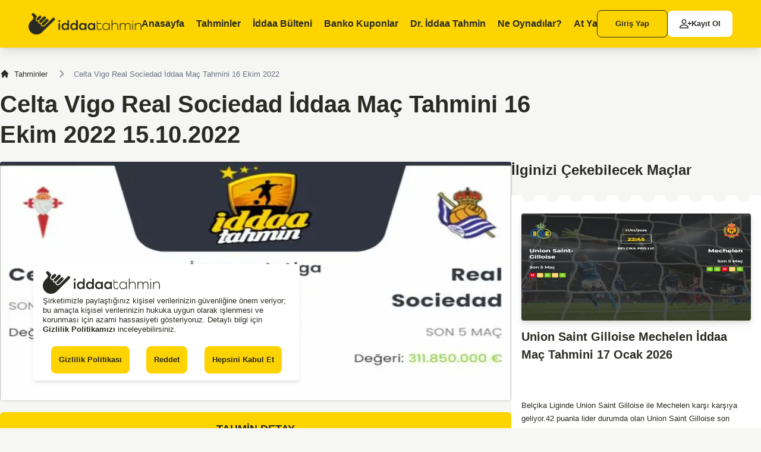

--- FILE ---
content_type: text/html; charset=utf-8
request_url: https://www.iddaatahmin11.com/celta-vigo-real-sociedad-iddaa-mac-tahmini-16-ekim-2022.html
body_size: 30251
content:
<!DOCTYPE html>
<html lang="tr">
<head>
<meta charset="UTF-8">
<meta name="viewport" content="width=device-width, initial-scale=1">
<title>Celta Vigo Real Sociedad İddaa Maç Tahmini 16 Ekim 2022 | iddaatahmin</title>
<meta name="description" content="İspanya La Liga&#39;da, ligin orta halli ekiplerinden Celta Vigo ile Real Sociedad karşı karşıya geliyor. Ev sahibi Celta Vigo, deplasman ekibi Real Sociedad&#39;ı ağırlıyor. Ev sa">
<link rel="canonical" href="https://www.iddaatahmin11.com/celta-vigo-real-sociedad-iddaa-mac-tahmini-16-ekim-2022.html">
<meta name="robots" content="follow, index, max-snippet:-1, max-video-preview:-1, max-image-preview:large">
<meta property="og:locale" content="tr_TR">
<meta property="og:title" content="Celta Vigo Real Sociedad İddaa Maç Tahmini 16 Ekim 2022 | iddaatahmin">
<meta property="og:keywords" content="">
<meta property="og:description" content="İspanya La Liga&#39;da, ligin orta halli ekiplerinden Celta Vigo ile Real Sociedad karşı karşıya geliyor. Ev sahibi Celta Vigo, deplasman ekibi Real Sociedad&#39;ı ağırlıyor. Ev sa">
<meta property="og:site_name" content="İddaa Tahmin">
<meta property="og:type" content="website">
<meta property="og:url" content="https://www.iddaatahmin11.com/celta-vigo-real-sociedad-iddaa-mac-tahmini-16-ekim-2022.html">
<meta property="og:image" content="https://www.iddaatahmin11.com/data/uploads/1963489376_celta_vigo_real_sociedad_iddaa_mac_tahmini_16_ekim_2022.webp">
<meta name="twitter:card" content="summary">
<meta name="twitter:url" content="https://www.iddaatahmin11.com/celta-vigo-real-sociedad-iddaa-mac-tahmini-16-ekim-2022.html">
<meta name="twitter:title" content="Celta Vigo Real Sociedad İddaa Maç Tahmini 16 Ekim 2022 | iddaatahmin">
<meta name="twitter:description" content="İspanya La Liga&#39;da, ligin orta halli ekiplerinden Celta Vigo ile Real Sociedad karşı karşıya geliyor. Ev sahibi Celta Vigo, deplasman ekibi Real Sociedad&#39;ı ağırlıyor. Ev sa">
<meta name="twitter:image" content="https://www.iddaatahmin11.com/data/uploads/1963489376_celta_vigo_real_sociedad_iddaa_mac_tahmini_16_ekim_2022.webp">
<meta name="google-play-app" content="app-id=com.aiprotahmin">
<meta name="author" content="İddaa Tahmin">
<link rel="stylesheet" href="https://www.iddaatahmin11.com/views/default/assets/css/inline.css">
<link rel="stylesheet" href="https://www.iddaatahmin11.com/views/default/assets/css/style.css?v2026">
<link rel="manifest" href="/manifest.json">
<script type="text/javascript">
 var baseURL = 'https://www.iddaatahmin11.com/';
if(window.parent.location.href!=window.self.location.href){window.parent.location.href=window.self.location.href;}
console.log('Width',window.outerWidth);
</script>

<!-- Google Tag Manager -->
<script async>(function(w,d,s,l,i){w[l]=w[l]||[];w[l].push({'gtm.start':
        new Date().getTime(),event:'gtm.js'});var f=d.getElementsByTagName(s)[0],
    j=d.createElement(s),dl=l!='dataLayer'?'&l='+l:'';j.async=true;j.src=
    'https://www.googletagmanager.com/gtm.js?id='+i+dl;f.parentNode.insertBefore(j,f);
})(window,document,'script','dataLayer','GTM-WL56Q98');</script>
<!-- End Google Tag Manager -->
<meta name="google-site-verification" content="SM83V0Zwbu2aIeoYk34NKb-dK7qEPGPBp0xfxJNknk8">
<meta name="yandex-verification" content="9a2387a4909f312f" />
<meta name="msvalidate.01" content="6246086CDC628A56ED997211E80E208">
<meta name="msvalidate.01" content="4806D09E274ED40E835BB0F6C23EAFF7" />
 
<script  src="https://www.iddaatahmin11.com/views/default/node_modules/jquery/dist/jquery.min.js"></script>
<script  src="https://cdn.jsdelivr.net/npm/sweetalert2@11"></script>
<link rel="icon" href="/views/default/assets/images/iddaatahmin.png" type="image/x-icon">
</head>
<body class="bg-yellow-101 text-gray-901 font-montserrat">
<!-- nav -->
<nav class="fixed top-0 left-0 right-0 bg-yellow-309 md:h-20 sm:h-[3.188rem] z-40 md:shadow-lg sm:shadow">
    <div class="max-w-screen-2xl mx-auto flex items-center justify-between h-full 2xl:px-0 md:px-12 sm:px-5">
        <button aria-label="mobileNavBtn" class="xl:hidden sm:basis-1/4 2xs:basis-1/5" type="button" data-drawer-target="mobileMenu" data-drawer-show="mobileMenu" data-drawer-backdrop="false" aria-controls="mobileMenu">
            <svg id="icons_dark_menu" data-name="icons/dark/menu" xmlns="http://www.w3.org/2000/svg" width="24" height="24" viewBox="0 0 24 24">
                <rect id="bg" width="24" height="24" fill="none"/>
                <path id="ico" d="M8.75,13.5a.75.75,0,0,1,0-1.5h10.5a.75.75,0,0,1,0,1.5Zm-8-6A.75.75,0,0,1,.75,6h18.5a.75.75,0,0,1,0,1.5Zm0-6A.75.75,0,0,1,.75,0h10.5a.75.75,0,0,1,0,1.5Z" transform="translate(2 5)" fill="#292b23"/>
            </svg>
        </button>
        <button aria-label="mobileNavBtnClose" class="xl:hidden sm:basis-1/4 hidden" type="button" data-drawer-hide="mobileMenu" aria-controls="mobileMenu">
            <svg id="icons_dark_menu" data-name="icons/dark/menu" xmlns="http://www.w3.org/2000/svg" width="24" height="24" viewBox="0 0 24 24">
                <rect id="bg" width="24" height="24" fill="none"/>
                <path id="ico" d="M8.75,13.5a.75.75,0,0,1,0-1.5h10.5a.75.75,0,0,1,0,1.5Zm-8-6A.75.75,0,0,1,.75,6h18.5a.75.75,0,0,1,0,1.5Zm0-6A.75.75,0,0,1,.75,0h10.5a.75.75,0,0,1,0,1.5Z" transform="translate(2 5)" fill="#292b23"/>
            </svg>
        </button>
        <a href="https://www.iddaatahmin11.com/" title="link" class="block sm:basis-[70%] 2xs:basis-[73%]">
            <img src="https://www.iddaatahmin11.com/views/default/assets/images/icon/iddaa_tahmin_icon_black.webp" width="197" height="38" alt="İddaa Tahmin" class="w-auto max-h-[2.375rem] sm:h-[1.813rem]">
        </a>
        <div class="xl:flex md:hidden sm:hidden justify-between items-start font-semibold text-base leading-5 h-full truncate pt-[1.875rem]">
            <a href="https://www.iddaatahmin11.com/" class="block h-full w-full group 2xl:pr-9 xl:pr-5">
                <span>Anasayfa</span>
                <div class="flex items-center justify-center gap-1.5 pt-2.5  hidden group-hover:flex">
                <div class="bg-gray-901 rounded-full w-1.5 h-1.5"></div>
                <div class="bg-gray-901 rounded-full w-1.5 h-1.5"></div>
                <div class="bg-gray-901 rounded-full w-1.5 h-1.5"></div>
        </div>
        </a>
        <a href="https://www.iddaatahmin11.com/iddaa-tahminleri.html" class="block h-full w-full group 2xl:pr-9 xl:pr-5">
            <span>Tahminler</span>
            <div class="flex items-center justify-center gap-1.5 pt-2.5  hidden group-hover:flex">
            <div class="bg-gray-901 rounded-full w-1.5 h-1.5"></div>
            <div class="bg-gray-901 rounded-full w-1.5 h-1.5"></div>
            <div class="bg-gray-901 rounded-full w-1.5 h-1.5"></div>
    </div>
    </a>
    <a href="https://www.iddaatahmin11.com/iddaa-programi.html" class="block h-full w-full group 2xl:pr-9 xl:pr-5">
        <span>İddaa Bülteni</span>
        <div class="flex items-center justify-center gap-1.5 pt-2.5  hidden group-hover:flex">
        <div class="bg-gray-901 rounded-full w-1.5 h-1.5"></div>
        <div class="bg-gray-901 rounded-full w-1.5 h-1.5"></div>
        <div class="bg-gray-901 rounded-full w-1.5 h-1.5"></div>
        </div>
    </a>
    <a href="https://www.iddaatahmin11.com/banko-kuponlar.html" class="block h-full w-full group 2xl:pr-9 xl:pr-5">
        <span>Banko Kuponlar</span>
        <div class="flex items-center justify-center gap-1.5 pt-2.5  hidden group-hover:flex">
        <div class="bg-gray-901 rounded-full w-1.5 h-1.5"></div>
        <div class="bg-gray-901 rounded-full w-1.5 h-1.5"></div>
        <div class="bg-gray-901 rounded-full w-1.5 h-1.5"></div>
        </div>
    </a>
    <a href="https://www.iddaatahmin11.com/dr-iddaa-tahmin.html" class="block h-full w-full group 2xl:pr-9 xl:pr-5">
        <span>Dr. İddaa Tahmin</span>
        <div class="flex items-center justify-center gap-1.5 pt-2.5  hidden group-hover:flex">
        <div class="bg-gray-901 rounded-full w-1.5 h-1.5"></div>
        <div class="bg-gray-901 rounded-full w-1.5 h-1.5"></div>
        <div class="bg-gray-901 rounded-full w-1.5 h-1.5"></div>
        </div>
    </a>
    <a href="https://www.iddaatahmin11.com/ne-oynadilar-futbol.html" class="block h-full w-full group 2xl:pr-9 xl:pr-5" id="dropdownHoverButton" data-dropdown-toggle="dropdownHover" data-dropdown-trigger="hover">
        <span>Ne Oynadılar?</span>
        <div class="flex items-center justify-center gap-1.5 pt-2.5  hidden group-hover:flex">
        <div class="bg-gray-901 rounded-full w-1.5 h-1.5"></div>
        <div class="bg-gray-901 rounded-full w-1.5 h-1.5"></div>
        <div class="bg-gray-901 rounded-full w-1.5 h-1.5"></div>
        </div>
    </a>
    <div id="dropdownHover" class="z-10 hidden bg-white divide-y divide-gray-100 rounded-lg shadow w-44">
        <ul class="py-2 text-sm" aria-labelledby="dropdownHoverButton">
            <li>
                <a href="https://www.iddaatahmin11.com/ne-oynadilar-futbol.html" class="block px-4 py-2 hover:bg-gray-100">Futbol</a>
            </li>
            <li>
                <a href="https://www.iddaatahmin11.com/ne-oynadilar-basketbol.html" class="block px-4 py-2 hover:bg-gray-100 ">Basketbol</a>
            </li>
        </ul>
    </div>
    <a href="https://www.iddaatahmin11.com/at-yarisi.html" class="block h-full w-full group">
        <span>At Yarışı</span>
        <div class="flex items-center justify-center gap-1.5 pt-2.5  hidden group-hover:flex">
        <div class="bg-gray-901 rounded-full w-1.5 h-1.5"></div>
        <div class="bg-gray-901 rounded-full w-1.5 h-1.5"></div>
        <div class="bg-gray-901 rounded-full w-1.5 h-1.5"></div>
        </div>
    </a>
    </div>
    <div class="flex items-center gap-2.5 text-sm leading-5 font-semibold sm:hidden">
        
        <a href="https://www.iddaatahmin11.com/uye-girisi.html" title="link" class="block w-max border border-gray-901 rounded-lg bg-transparent px-[1.875rem] py-3 hover:bg-white hover:border-white">Giriş Yap</a>
        <a href="https://www.iddaatahmin11.com/uye-ol.html" title="link" class="block w-max rounded-lg bg-white px-5 py-3 flex items-center gap-2 truncate">
            <svg xmlns="http://www.w3.org/2000/svg" width="20" height="20" fill="currentColor" class="bi bi-person-plus" viewBox="0 0 16 16" id="IconChangeColor">
                <path d="M6 8a3 3 0 1 0 0-6 3 3 0 0 0 0 6zm2-3a2 2 0 1 1-4 0 2 2 0 0 1 4 0zm4 8c0 1-1 1-1 1H1s-1 0-1-1 1-4 6-4 6 3 6 4zm-1-.004c-.001-.246-.154-.986-.832-1.664C9.516 10.68 8.289 10 6 10c-2.29 0-3.516.68-4.168 1.332-.678.678-.83 1.418-.832 1.664h10z" id="mainIconPathAttribute" fill="#000000"></path>
                <path fill-rule="evenodd" d="M13.5 5a.5.5 0 0 1 .5.5V7h1.5a.5.5 0 0 1 0 1H14v1.5a.5.5 0 0 1-1 0V8h-1.5a.5.5 0 0 1 0-1H13V5.5a.5.5 0 0 1 .5-.5z" id="mainIconPathAttribute" fill="#000000"></path>
            </svg>
            <span>Kayıt Ol</span>
        </a>
        
    </div>
    </div>
</nav>

<!-- detail -->
<div class="max-w-screen-xl xl:mx-auto md:mx-10 sm:mx-2.5 2xl:pt-36 md:pt-28 sm:pt-16 mb-[7.938rem]">
    
    
    <nav class="flex mb-3.5" aria-label="Breadcrumb">
        <ol class="inline-flex items-center space-x-1 md:space-x-3 text-sm font-medium ">
            
            
            <li class="inline-flex items-center">
                <a href="https://www.iddaatahmin11.com/iddaa-tahminleri.html" title="Tahminler" class="inline-flex items-center hover:text-yellow-309">
                    <svg aria-hidden="true" class="w-4 h-4 mr-2" fill="currentColor" viewBox="0 0 20 20" xmlns="http://www.w3.org/2000/svg">
                        <path d="M10.707 2.293a1 1 0 00-1.414 0l-7 7a1 1 0 001.414 1.414L4 10.414V17a1 1 0 001 1h2a1 1 0 001-1v-2a1 1 0 011-1h2a1 1 0 011 1v2a1 1 0 001 1h2a1 1 0 001-1v-6.586l.293.293a1 1 0 001.414-1.414l-7-7z"></path>
                    </svg>
                    Tahminler

                </a>
            </li>
            
            
            
            
            <li aria-current="page">
                <div class="flex items-center">
                    <svg aria-hidden="true" class="w-6 h-6 text-gray-400" fill="currentColor" viewBox="0 0 20 20" xmlns="http://www.w3.org/2000/svg">
                        <path fill-rule="evenodd" d="M7.293 14.707a1 1 0 010-1.414L10.586 10 7.293 6.707a1 1 0 011.414-1.414l4 4a1 1 0 010 1.414l-4 4a1 1 0 01-1.414 0z" clip-rule="evenodd"></path>
                    </svg>
                    <span class="ml-1 text-sm font-medium text-gray-500 md:ml-2">Celta Vigo Real Sociedad İddaa Maç Tahmini 16 Ekim 2022</span>
                </div>
            </li>

            
            
            
        </ol>
    </nav>
    
    <h1 class="md:text-[2.5rem] md:leading-[3.2rem] sm:text-xl sm:leading-6 font-bold max-w-[61.5rem] mb-5">Celta Vigo Real Sociedad İddaa Maç Tahmini 16 Ekim 2022 15.10.2022</h1>
    <div class="flex lg:flex-row md:flex-col sm:flex-col xl:gap-7 lg:gap-4 gap-7" id="readyCoupon">
        <div class="lg:w-[53.125rem] grow">
            <!-- banner -->
            
            <img src="https://www.iddaatahmin11.com/data/uploads/1963489376_celta_vigo_real_sociedad_iddaa_mac_tahmini_16_ekim_2022.webp" width="850" height="482" alt="Celta Vigo Real Sociedad İddaa Maç Tahmini 16 Ekim 2022" class="w-full h-auto drop-shadow rounded md:mb-5 sm:mb-2.5">
            
            <!-- horse detail-->
            <div class="md:mb-7 sm:mb-5">
                <div class="bg-yellow-309 rounded-t-md grid grid-cols-3 items-center justify-items-stretch p-3.5">
                    <p class="col-start-2 md:text-lg sm:text-sm leading-5 font-semibold justify-self-center">TAHMİN DETAY</p>
                    <!--<button type="button" class="bg-white w-max rounded-full py-[0.563rem] px-[1.125rem] flex items-center gap-3 md:text-sm md:leading-5 sm:text-xs sm:leading-4 font-semibold justify-self-end">
                        <img src="https://www.iddaatahmin11.com/views/default/assets/images/icon/share.svg" width="19" height="18" alt="icon" class="w-max h-auto">
                        <span>Paylaş</span>
                    </button>-->
                </div>
                
                
                
                <div class="space-y-2.5 bg-white md:py-5 md:px-10 sm:p-2.5">
                    <div class="text-base leading-6 font-semibold">Tahmin</div>
                    <div class="text-sm font-medium p-2.5 rounded-lg">2.5 ÜST - Oran 1.95 - Saat 15:00</div>
                </div>
                
                <div></div>
                <div class="bg-gray-901 rounded-b-md text-white flex items-center justify-center gap-[1.781rem] sm:gap-2 p-3.5 text-sm leading-5 font-semibold">
                    <p class="">Tahmini Oyla</p>
                    <div class="flex items-center" data-id="86567">
                        <input type="checkbox" name="rate" class="hidden" value="1" id="starinput1">
                        <label for="starinput1" class="cursor-pointer starinput">
                            <svg aria-hidden="true" class="w-5 h-5 text-white" fill="currentColor" viewBox="0 0 20 20" xmlns="http://www.w3.org/2000/svg"><title>Fifth star</title><path d="M9.049 2.927c.3-.921 1.603-.921 1.902 0l1.07 3.292a1 1 0 00.95.69h3.462c.969 0 1.371 1.24.588 1.81l-2.8 2.034a1 1 0 00-.364 1.118l1.07 3.292c.3.921-.755 1.688-1.54 1.118l-2.8-2.034a1 1 0 00-1.175 0l-2.8 2.034c-.784.57-1.838-.197-1.539-1.118l1.07-3.292a1 1 0 00-.364-1.118L2.98 8.72c-.783-.57-.38-1.81.588-1.81h3.461a1 1 0 00.951-.69l1.07-3.292z"></path></svg>
                        </label>
                        <input type="checkbox" name="rate" class="hidden" value="2" id="starinput2">
                        <label for="starinput2" class="cursor-pointer starinput">
                            <svg aria-hidden="true" class="w-5 h-5 text-white" fill="currentColor" viewBox="0 0 20 20" xmlns="http://www.w3.org/2000/svg"><title>Fifth star</title><path d="M9.049 2.927c.3-.921 1.603-.921 1.902 0l1.07 3.292a1 1 0 00.95.69h3.462c.969 0 1.371 1.24.588 1.81l-2.8 2.034a1 1 0 00-.364 1.118l1.07 3.292c.3.921-.755 1.688-1.54 1.118l-2.8-2.034a1 1 0 00-1.175 0l-2.8 2.034c-.784.57-1.838-.197-1.539-1.118l1.07-3.292a1 1 0 00-.364-1.118L2.98 8.72c-.783-.57-.38-1.81.588-1.81h3.461a1 1 0 00.951-.69l1.07-3.292z"></path></svg>
                        </label>
                        <input type="checkbox" name="rate" class="hidden" value="3" id="starinput3">
                        <label for="starinput3" class="cursor-pointer starinput">
                            <svg aria-hidden="true" class="w-5 h-5 text-white" fill="currentColor" viewBox="0 0 20 20" xmlns="http://www.w3.org/2000/svg"><title>Fifth star</title><path d="M9.049 2.927c.3-.921 1.603-.921 1.902 0l1.07 3.292a1 1 0 00.95.69h3.462c.969 0 1.371 1.24.588 1.81l-2.8 2.034a1 1 0 00-.364 1.118l1.07 3.292c.3.921-.755 1.688-1.54 1.118l-2.8-2.034a1 1 0 00-1.175 0l-2.8 2.034c-.784.57-1.838-.197-1.539-1.118l1.07-3.292a1 1 0 00-.364-1.118L2.98 8.72c-.783-.57-.38-1.81.588-1.81h3.461a1 1 0 00.951-.69l1.07-3.292z"></path></svg>
                        </label>
                        <input type="checkbox" name="rate" class="hidden" value="4" id="starinput4">
                        <label for="starinput4" class="cursor-pointer starinput">
                            <svg aria-hidden="true" class="w-5 h-5 text-white" fill="currentColor" viewBox="0 0 20 20" xmlns="http://www.w3.org/2000/svg"><title>Fifth star</title><path d="M9.049 2.927c.3-.921 1.603-.921 1.902 0l1.07 3.292a1 1 0 00.95.69h3.462c.969 0 1.371 1.24.588 1.81l-2.8 2.034a1 1 0 00-.364 1.118l1.07 3.292c.3.921-.755 1.688-1.54 1.118l-2.8-2.034a1 1 0 00-1.175 0l-2.8 2.034c-.784.57-1.838-.197-1.539-1.118l1.07-3.292a1 1 0 00-.364-1.118L2.98 8.72c-.783-.57-.38-1.81.588-1.81h3.461a1 1 0 00.951-.69l1.07-3.292z"></path></svg>
                        </label>
                        <input type="checkbox" name="rate" class="hidden" value="5" id="starinput5">
                        <label for="starinput5" class="cursor-pointer starinput">
                            <svg aria-hidden="true" class="w-5 h-5 text-white" fill="currentColor" viewBox="0 0 20 20" xmlns="http://www.w3.org/2000/svg"><title>Fifth star</title><path d="M9.049 2.927c.3-.921 1.603-.921 1.902 0l1.07 3.292a1 1 0 00.95.69h3.462c.969 0 1.371 1.24.588 1.81l-2.8 2.034a1 1 0 00-.364 1.118l1.07 3.292c.3.921-.755 1.688-1.54 1.118l-2.8-2.034a1 1 0 00-1.175 0l-2.8 2.034c-.784.57-1.838-.197-1.539-1.118l1.07-3.292a1 1 0 00-.364-1.118L2.98 8.72c-.783-.57-.38-1.81.588-1.81h3.461a1 1 0 00.951-.69l1.07-3.292z"></path></svg>
                        </label>
                    </div>
                    <p class="" id="totalVote">0</p>
                </div>
            </div>
            
            <!-- mp3 -->
            
            <div class="md:space-y-2.5 sm:space-y-1.5 md:mb-[1.875rem] sm:mb-[1.813rem]">
                <p class="md:text-base md:leading-5 sm:text-sm sm:leading-5 font-semibold">Bu içeriği sesli dinleyebilirsiniz!</p>
                <div class="w-full text-white">
                    <audio id="mediaplayer" preload="none" width="100%" controls name="mediaplayer" class="max-w-full w-full">
                        <source src="https://www.iddaatahmin11.com/data/mp3/937e7c884c7e31aad6266f193c4b1dd9.mp3" type="audio/mp3" class="w-full">
                    </audio>
                </div>
            </div>
            <script type="application/ld+json">{"@context":"https://schema.org/","@type":"WebPage","name":"Celta Vigo Real Sociedad İddaa Maç Tahmini 16 Ekim 2022","speakable":{"@type":"SpeakableSpecification","xpath":["/html/body/div[@id='iceriktext']/p"]},"url":"https://www.iddaatahmin11.com/celta-vigo-real-sociedad-iddaa-mac-tahmini-16-ekim-2022.html"}</script>
            
            <!-- detail -->

            <div class="text-sm md:leading-[1.375rem] font-medium md:mb-10 sm:mb-5" id="iceriktext">
                <!-- Başlık -->
                
                <p>İspanya La Liga&#39;da, ligin orta halli ekiplerinden Celta Vigo ile Real Sociedad karşı karşıya geliyor. Ev sahibi Celta Vigo, deplasman ekibi Real Sociedad&#39;ı ağırlıyor. Ev sahibi Celta Vigo bu sezon da ligde kalma mücadelesi verecek bana göre, pek güven veren bir oyun oynamıyor. Deplasman ekibi Sociedad ise Avrupa Ligleri mücadelesi vermeye çalışıyor fakat işi kolay değil. Bu mücadele her 2 ekip için de oldukça önemli ve zorlu olacaktır. Temponun kolay kolay düşeceğini zannetmiyorum beklentilerin aksine. 2.5 üstü seçeneği ideal görünüyor. </p>

<p>Tahmin 2.5 ÜST Oran 1.95</p>

                
                <table>
                    <tbody>
                    <tr>
                        <td>⚽ İddaa</td>
                        <td>Tahmin</td>
                    </tr>
                    <tr>
                        <td>⚽ Tahmin Eden</td>
                        <td>Celta Vigo Real Sociedad İddaa Maç Tahmini 16 Ekim 2022
                        </td>
                    </tr>
                    </tbody>
                </table>

                <script type="application/ld+json">{"@context":"https://schema.org","@type":"WebSite","name":"Celta Vigo Real Sociedad İddaa Maç Tahmini 16 Ekim 2022 iddaa Kuponları Tahmin","url":"https://www.iddaatahmin11.com/celta-vigo-real-sociedad-iddaa-mac-tahmini-16-ekim-2022.html","description":"İspanya La Liga&#39;da, ligin orta halli ekiplerinden Celta Vigo ile Real Sociedad karşı karşıya geliyor. Ev sahibi Celta Vigo, deplasman ekibi Real Sociedad&#39;ı ağırlıyor. Ev sa","publisher":{"@type":"Organization","name":"İddaa Tahmin","logo":{"@type":"ImageObject","url":"https://www.iddaatahmin11.com/imgs/logo.png"}}}</script>

            </div>


            <!-- dr iddaa -->
            
            
            
            <div></div>
            <!-- tavsiye siteler -->
            <div class="grid lg:grid-cols-3 md:grid-cols-2 sm:grid-cols-1 md:gap-5 sm:gap-2.5 mb-7">
                
            </div>
            <!-- comment form-->
<div class="md:mb-[1.875rem] sm:mb-9">
  <p class="text-base leading-5 font-bold mb-6">Bu tahmin için yapılan yorumlar (0)</p>
  <form action="" method="post" id="comment-form" class="md:space-y-5 sm:space-y-2.5 md:mb-[4.25rem] sm:mb-[1.375rem]">
    <div class="grid md:grid-cols-2 md:gap-5 sm:gap-2.5">
      <div>
        <input type="text" name="c[name]" class="bg-white rounded drop-shadow border-0 text-xs leading-4 font-medium focus:border-0 focus:ring-0 px-6 py-4 w-full" placeholder="Adınız">
      </div>
      <div>
        <input type="email" name="c[email]" class="bg-white rounded drop-shadow border-0 text-xs leading-4 font-medium focus:border-0 focus:ring-0 px-6 py-4 w-full" placeholder="E-posta">
      </div>
    </div>
    <div>
      <textarea name="c[texts]" class="bg-white rounded drop-shadow border-0 text-xs leading-4 font-medium focus:border-0 focus:ring-0 px-6 py-4 w-full" cols="30" rows="5" placeholder="Mesajınız"></textarea>
    </div>
    <div class="Comments-item w-full">
      <div class="g-recaptcha" data-sitekey="6Leki7oSAAAAADf_Fy8xYLJQ6uuS7_N7Vk_bVaI3"></div>
    </div>
    <div class="block">
      <button type="submit" class="w-[18.938rem] block md:ml-auto sm:mx-auto bg-yellow-309 rounded text-sm leading-5 font-semibold md:py-5 sm:py-4">Yorum Yap</button>
    </div>
  </form>
    <div class="bg-green-102 w-full rounded md:p-6 sm:p-3 md:text-base md:leading-5 sm:text-xs sm:leading-5 font-medium text-green-208 text-center">
    <div class="sm:max-w-[12.875rem] sm:mx-auto">Henüz hiç yorum yapılmamış , ilk yorumu yapmak ister misiniz?</div>
  </div>
  </div>
<script src="https://www.google.com/recaptcha/api.js" async defer></script>
            <!-- detail -->
            <div class="text-sm leading-[1.375rem] font-medium mb-5">
                İddaa oynamadan önce Celta Vigo Real Sociedad İddaa Maç Tahmini 16 Ekim 2022 sayfasından ilgili maç için yaptığımız analizleri, önemli verileri ve tahmin yorumumuzu okumanızı öneririz. İki takım 16.10.2022 tarihinde karşı karşıya gelecek. Ev sahibi ve deplasman takım 15:00 saatinde maç oynayacak.
Celta Vigo Real Sociedad İddaa Maç Tahmini 16 Ekim 2022 sayfası dışında diğer tüm maçların, liglerin veya kupa maçlarının veya hazırlık maçlarının iddaa tahminlerini bulabilirsiniz. Türkiye Süper Lig, TFF 1. 2. ve 3. Lig, İngiltere Ligi Premier Lig ve Championship, Almanya Ligi Bundesliga, İspanya Ligi La Liga, İtalya Ligi Serie A, Fransa Ligi Ligue 1, Hollanda Ligi Eredivis, Portekiz Ligi gibi bir çok ligi maçlarının iddaa tahmini bulabilirsiniz.
Maç saati 15:00 olan bu karşılaşma için ev sahibi ve deplasman takımlarının avantajları ve dezavantajlarını iyice analiz ederek bir iddaa tahmininde bulunduk. Tahminlerimizi tutması muhtemel, banko diyebileceğimiz tercihlerle belirliyoruz. Daha çok taraf bahisleri, gol bahisleri, karşılıklı gol bahisleri gibi tercihlerde bulunuyoruz. İddaa tahmininde bulunmadan önce takımların form durumları, kart cezalı oyuncular, sakat oyuncular, stadın durumu, hakem gibi birçok veriyi inceliyoruz. Celta Vigo Real Sociedad İddaa Maç Tahmini 16 Ekim 2022 sayfasındaki bu maç için iddaa tahminimiz: 2.5 ÜST - Oran 1.95 - Saat 15:00
            </div>
            <div class="w-full text-sm font-medium mb-[3.313rem]">
                <strong>527</strong> defa okunmuştur.
            </div>
            <!-- matches -->
            <div class="space-y-7 mb-7">
                <h2 class="md:text-2xl sm:text-xl leading-7 font-bold">İlginizi Çekebilecek Güncel Maçlar</h2>
                <div class="grid md:grid-cols-2 sm:grid-cols-1 xl:gap-5 lg:gap-2.5 md:gap-5 sm:gap-2.5">
                    
                    
                    
                    
                    
                    
                    
                    
                    <div class="relative md:pt-[1.938rem] md:pb-[1.663rem] md:px-[1.063rem] sm:pt-7 sm:pb-5 sm:px-3.5 bg-white rounded note-shadow">
                        <a href="https://www.iddaatahmin11.com/ajax-go-ahead-eagles-iddaa-mac-tahmini-17-ocak-2026.html" title="Ajax Go Ahead Eagles İddaa Maç Tahmini 17 Ocak 2026" class="block relative z-10">
                            <img src="https://www.iddaatahmin11.com/views/default/assets/images/day-coupon.webp" width="386" height="210" data-src="https://www.iddaatahmin11.com/data/uploads/178004621_ajax_go_ahead_eagles_iddaa_mac_tahmini_17_ocak_2026.webp" alt="Ajax Go Ahead Eagles İddaa Maç Tahmini 17 Ocak 2026" class="w-full h-auto object-cover rounded drop-shadow-lg mb-3">
                        </a>
                        <a href="https://www.iddaatahmin11.com/ajax-go-ahead-eagles-iddaa-mac-tahmini-17-ocak-2026.html" title="Ajax Go Ahead Eagles İddaa Maç Tahmini 17 Ocak 2026" class="block md:text-xl sm:text-lg leading-[1.875rem] font-extrabold md:mb-4 sm:mb-2.5 relative z-10">
                            Ajax Go Ahead Eagles İddaa Maç Tahmini 17 Ocak 2026
                        </a>
                        <div class="md:text-sm sm:text-xs leading-[1.375rem] font-medium mb-5 text-ellipsis-4 relative z-10">
                            <p>&nbsp;</p><p>&nbsp;</p><p>Hollanda Liginde Ajax ile Go Ahead Eagles karşı karşıya geliyor.33 puanla 3. sırada yer alan Ajax son lig maçında Telstar'ı deplasmanda 3 2 mağlup etmişti.Hafta içi ise AZ Alkmaar'a kupada 6 0 kaybeden Ajax kötü bir yenilgi aldı.Go Ahead Eagles ise 20 puanla 12. sırada yer almakta.Son 10 maçını da kazanamayan Go Ahead Eagles'in Ajax deplasmanında da işini zor görüyorum.Ajax seyircisi önünde kazanıp AZ Alkmaar yenilgisini unutturur.</p><p>MS 1 - 1.30 - 18:30</p>
                        </div>
                        <a href="https://www.iddaatahmin11.com/ajax-go-ahead-eagles-iddaa-mac-tahmini-17-ocak-2026.html" title="Ajax Go Ahead Eagles İddaa Maç Tahmini 17 Ocak 2026" class="block w-max mx-auto bg-yellow-309 border border-yellow-309 hover:border-gray-900 hover:bg-transparent rounded-lg md:text-sm sm:text-xs leading-5 font-semibold flex items-center gap-1.5 py-3 px-6 relative z-10">
                            <span>Tahmini İncele</span>
                            <svg xmlns="http://www.w3.org/2000/svg" fill="none" viewBox="0 0 24 24" stroke-width="1.5" stroke="currentColor" class="w-4 h-4">
                                <path stroke-linecap="round" stroke-linejoin="round" d="M8.25 4.5l7.5 7.5-7.5 7.5" />
                            </svg>
                        </a>
                        <div class="absolute top-0 left-2.5 right-2.5 bottom-0 note-page-gray-2 xl:block hidden"></div>
                        <div class="absolute top-0 left-2.5 right-2.5 bottom-0 note-page-gray-3 xl:hidden"></div>
                    </div>
                    
                    
                    
                    <div class="relative md:pt-[1.938rem] md:pb-[1.663rem] md:px-[1.063rem] sm:pt-7 sm:pb-5 sm:px-3.5 bg-white rounded note-shadow">
                        <a href="https://www.iddaatahmin11.com/osasuna-real-oviedo-iddaa-mac-tahmini-17-ocak-2026.html" title="Osasuna Real Oviedo İddaa Maç Tahmini 17 Ocak 2026" class="block relative z-10">
                            <img src="https://www.iddaatahmin11.com/views/default/assets/images/day-coupon.webp" width="386" height="210" data-src="https://www.iddaatahmin11.com/data/uploads/1549189553_osasuna_real_oviedo_iddaa_mac_tahmini_17_ocak_2026.webp" alt="Osasuna Real Oviedo İddaa Maç Tahmini 17 Ocak 2026" class="w-full h-auto object-cover rounded drop-shadow-lg mb-3">
                        </a>
                        <a href="https://www.iddaatahmin11.com/osasuna-real-oviedo-iddaa-mac-tahmini-17-ocak-2026.html" title="Osasuna Real Oviedo İddaa Maç Tahmini 17 Ocak 2026" class="block md:text-xl sm:text-lg leading-[1.875rem] font-extrabold md:mb-4 sm:mb-2.5 relative z-10">
                            Osasuna Real Oviedo İddaa Maç Tahmini 17 Ocak 2026
                        </a>
                        <div class="md:text-sm sm:text-xs leading-[1.375rem] font-medium mb-5 text-ellipsis-4 relative z-10">
                            <p>&nbsp;</p><p>&nbsp;</p><p>İspanya La Liga'da Osasuna ile Real Oviedo karşı karşıya geliyor.19 puanla 15. sırada yer alan Osasuna son 3 maçında da kazanamadı.İlk dönem Real Oviedo ile 0 0 berabere kalan Osasuna iç sahada kazanıp alt sıralardan uzaklaşma peşinde.13 puanla ligin dibine demir atmış durumda olan Real Oviedo geride kalan 19 lig maçından sadece 2 galibiyet alabildi ve bu karşılaşmada da işleri zor gözüküyor.</p><p>MS 1 - 1.58 - 20:30</p>
                        </div>
                        <a href="https://www.iddaatahmin11.com/osasuna-real-oviedo-iddaa-mac-tahmini-17-ocak-2026.html" title="Osasuna Real Oviedo İddaa Maç Tahmini 17 Ocak 2026" class="block w-max mx-auto bg-yellow-309 border border-yellow-309 hover:border-gray-900 hover:bg-transparent rounded-lg md:text-sm sm:text-xs leading-5 font-semibold flex items-center gap-1.5 py-3 px-6 relative z-10">
                            <span>Tahmini İncele</span>
                            <svg xmlns="http://www.w3.org/2000/svg" fill="none" viewBox="0 0 24 24" stroke-width="1.5" stroke="currentColor" class="w-4 h-4">
                                <path stroke-linecap="round" stroke-linejoin="round" d="M8.25 4.5l7.5 7.5-7.5 7.5" />
                            </svg>
                        </a>
                        <div class="absolute top-0 left-2.5 right-2.5 bottom-0 note-page-gray-2 xl:block hidden"></div>
                        <div class="absolute top-0 left-2.5 right-2.5 bottom-0 note-page-gray-3 xl:hidden"></div>
                    </div>
                    
                    
                    
                    <div class="relative md:pt-[1.938rem] md:pb-[1.663rem] md:px-[1.063rem] sm:pt-7 sm:pb-5 sm:px-3.5 bg-white rounded note-shadow">
                        <a href="https://www.iddaatahmin11.com/esenler-erokspor-vanspor-iddaa-mac-tahmini-17-ocak-2026.html" title="Esenler Erokspor Vanspor İddaa Maç Tahmini 17 Ocak 2026" class="block relative z-10">
                            <img src="https://www.iddaatahmin11.com/views/default/assets/images/day-coupon.webp" width="386" height="210" data-src="https://www.iddaatahmin11.com/data/uploads/783168967_esenler_erokspor_vanspor_iddaa_mac_tahmini_17_ocak_2026.webp" alt="Esenler Erokspor Vanspor İddaa Maç Tahmini 17 Ocak 2026" class="w-full h-auto object-cover rounded drop-shadow-lg mb-3">
                        </a>
                        <a href="https://www.iddaatahmin11.com/esenler-erokspor-vanspor-iddaa-mac-tahmini-17-ocak-2026.html" title="Esenler Erokspor Vanspor İddaa Maç Tahmini 17 Ocak 2026" class="block md:text-xl sm:text-lg leading-[1.875rem] font-extrabold md:mb-4 sm:mb-2.5 relative z-10">
                            Esenler Erokspor Vanspor İddaa Maç Tahmini 17 Ocak 2026
                        </a>
                        <div class="md:text-sm sm:text-xs leading-[1.375rem] font-medium mb-5 text-ellipsis-4 relative z-10">
                            <p>&nbsp;</p><p>&nbsp;</p><p>TFF 1. Liginde Esenler Erokspor ile Vanspor karşı karşıya geliyor.37 panla 3. sırada yer alan Esenler Erokspor lider Amedspor'un 5 puan gerisinde 3. sırada bulunuyor.Son maçında lig sonuncusu Adana Demirspor'u 5 0 mağlup eden Esenler Erokspor iç sahada bu karşılaşmada da galibiyete yakın duruyor.Son 9 maçtan 6 yenilgi alan Vanspor 27 puanla 10. sırada yer almakta toparlanmak isteyen Vanspor'un bu deplasmanda işini zor görüyorum , Esenler Erokspor galibiyete yakın duruyor.</p><p>MS 1 - 1.56 - 19:00</p>
                        </div>
                        <a href="https://www.iddaatahmin11.com/esenler-erokspor-vanspor-iddaa-mac-tahmini-17-ocak-2026.html" title="Esenler Erokspor Vanspor İddaa Maç Tahmini 17 Ocak 2026" class="block w-max mx-auto bg-yellow-309 border border-yellow-309 hover:border-gray-900 hover:bg-transparent rounded-lg md:text-sm sm:text-xs leading-5 font-semibold flex items-center gap-1.5 py-3 px-6 relative z-10">
                            <span>Tahmini İncele</span>
                            <svg xmlns="http://www.w3.org/2000/svg" fill="none" viewBox="0 0 24 24" stroke-width="1.5" stroke="currentColor" class="w-4 h-4">
                                <path stroke-linecap="round" stroke-linejoin="round" d="M8.25 4.5l7.5 7.5-7.5 7.5" />
                            </svg>
                        </a>
                        <div class="absolute top-0 left-2.5 right-2.5 bottom-0 note-page-gray-2 xl:block hidden"></div>
                        <div class="absolute top-0 left-2.5 right-2.5 bottom-0 note-page-gray-3 xl:hidden"></div>
                    </div>
                    
                    
                    
                    <div class="relative md:pt-[1.938rem] md:pb-[1.663rem] md:px-[1.063rem] sm:pt-7 sm:pb-5 sm:px-3.5 bg-white rounded note-shadow">
                        <a href="https://www.iddaatahmin11.com/bandirmaspor-pendikspor-iddaa-mac-tahmini-17-ocak-2026.html" title="Bandırmaspor Pendikspor İddaa Maç Tahmini 17 Ocak 2026" class="block relative z-10">
                            <img src="https://www.iddaatahmin11.com/views/default/assets/images/day-coupon.webp" width="386" height="210" data-src="https://www.iddaatahmin11.com/data/uploads/683618128_bandirmaspor_pendikspor_iddaa_mac_tahmini_17_ocak_2026.webp" alt="Bandırmaspor Pendikspor İddaa Maç Tahmini 17 Ocak 2026" class="w-full h-auto object-cover rounded drop-shadow-lg mb-3">
                        </a>
                        <a href="https://www.iddaatahmin11.com/bandirmaspor-pendikspor-iddaa-mac-tahmini-17-ocak-2026.html" title="Bandırmaspor Pendikspor İddaa Maç Tahmini 17 Ocak 2026" class="block md:text-xl sm:text-lg leading-[1.875rem] font-extrabold md:mb-4 sm:mb-2.5 relative z-10">
                            Bandırmaspor Pendikspor İddaa Maç Tahmini 17 Ocak 2026
                        </a>
                        <div class="md:text-sm sm:text-xs leading-[1.375rem] font-medium mb-5 text-ellipsis-4 relative z-10">
                            <p>&nbsp;</p><p>&nbsp;</p><p>TFF 1. Liginde Bandırmaspor ile Pendikspor karşı karşıya geliyor.27 puanla 11. sırada yer alan Bandırmaspor son 7 maçından 5 yenilgiyle ayrıldı.Pendikspor ise 38 puanla 2. sırada bulunuyor.Lider Amedspor'un 4 puan gerisinde olan Pendikspor son 6 maçında 1 kez kazanabildi.İlk dönem Bandırmaspor'u 2 0 mağlup eden Pendikspor'un bu deplasmandan puan ve puanlar çıkarmasını bekliyorum.Bandırmaspor zorlu günlerden geçiyor bu karşılaşmada da işleri zor.</p><p>X2 ÇS - 1.31 - 13:30</p>
                        </div>
                        <a href="https://www.iddaatahmin11.com/bandirmaspor-pendikspor-iddaa-mac-tahmini-17-ocak-2026.html" title="Bandırmaspor Pendikspor İddaa Maç Tahmini 17 Ocak 2026" class="block w-max mx-auto bg-yellow-309 border border-yellow-309 hover:border-gray-900 hover:bg-transparent rounded-lg md:text-sm sm:text-xs leading-5 font-semibold flex items-center gap-1.5 py-3 px-6 relative z-10">
                            <span>Tahmini İncele</span>
                            <svg xmlns="http://www.w3.org/2000/svg" fill="none" viewBox="0 0 24 24" stroke-width="1.5" stroke="currentColor" class="w-4 h-4">
                                <path stroke-linecap="round" stroke-linejoin="round" d="M8.25 4.5l7.5 7.5-7.5 7.5" />
                            </svg>
                        </a>
                        <div class="absolute top-0 left-2.5 right-2.5 bottom-0 note-page-gray-2 xl:block hidden"></div>
                        <div class="absolute top-0 left-2.5 right-2.5 bottom-0 note-page-gray-3 xl:hidden"></div>
                    </div>
                    
                    
                    
                    <div class="relative md:pt-[1.938rem] md:pb-[1.663rem] md:px-[1.063rem] sm:pt-7 sm:pb-5 sm:px-3.5 bg-white rounded note-shadow">
                        <a href="https://www.iddaatahmin11.com/hatayspor-manisa-iddaa-mac-tahmini-17-ocak-2026.html" title="Hatayspor Manisa İddaa Maç Tahmini 17 Ocak 2026" class="block relative z-10">
                            <img src="https://www.iddaatahmin11.com/views/default/assets/images/day-coupon.webp" width="386" height="210" data-src="https://www.iddaatahmin11.com/data/uploads/1993817478_hatayspor_manisa_iddaa_mac_tahmini_17_ocak_2026.webp" alt="Hatayspor Manisa İddaa Maç Tahmini 17 Ocak 2026" class="w-full h-auto object-cover rounded drop-shadow-lg mb-3">
                        </a>
                        <a href="https://www.iddaatahmin11.com/hatayspor-manisa-iddaa-mac-tahmini-17-ocak-2026.html" title="Hatayspor Manisa İddaa Maç Tahmini 17 Ocak 2026" class="block md:text-xl sm:text-lg leading-[1.875rem] font-extrabold md:mb-4 sm:mb-2.5 relative z-10">
                            Hatayspor Manisa İddaa Maç Tahmini 17 Ocak 2026
                        </a>
                        <div class="md:text-sm sm:text-xs leading-[1.375rem] font-medium mb-5 text-ellipsis-4 relative z-10">
                            <p>&nbsp;</p><p>&nbsp;</p><p>TFF 1. Liginde Hatayspor ile Manisa karşı karşıya geliyor.Geride kalan 20 karşılaşmadan 14 yenilgi , 6 beraberlik alan Hatayspor'un ligde kalma ihtimali oldukça düşük gözüküyor.Manisa ise 26 puanla 13. sırada yer almakta , düşme potasının 3 puan üzerinde olan Manisa son 5 maçından 4 galibiyet , 1 beraberlikle ayrıldı.Son zamanlarda başarılı skorlar alan Manisa'nın Hatay deplasmanında zorlanacağını düşünmüyorum.</p><p>MS 2 - 13:30</p>
                        </div>
                        <a href="https://www.iddaatahmin11.com/hatayspor-manisa-iddaa-mac-tahmini-17-ocak-2026.html" title="Hatayspor Manisa İddaa Maç Tahmini 17 Ocak 2026" class="block w-max mx-auto bg-yellow-309 border border-yellow-309 hover:border-gray-900 hover:bg-transparent rounded-lg md:text-sm sm:text-xs leading-5 font-semibold flex items-center gap-1.5 py-3 px-6 relative z-10">
                            <span>Tahmini İncele</span>
                            <svg xmlns="http://www.w3.org/2000/svg" fill="none" viewBox="0 0 24 24" stroke-width="1.5" stroke="currentColor" class="w-4 h-4">
                                <path stroke-linecap="round" stroke-linejoin="round" d="M8.25 4.5l7.5 7.5-7.5 7.5" />
                            </svg>
                        </a>
                        <div class="absolute top-0 left-2.5 right-2.5 bottom-0 note-page-gray-2 xl:block hidden"></div>
                        <div class="absolute top-0 left-2.5 right-2.5 bottom-0 note-page-gray-3 xl:hidden"></div>
                    </div>
                    
                    
                    
                    <div class="relative md:pt-[1.938rem] md:pb-[1.663rem] md:px-[1.063rem] sm:pt-7 sm:pb-5 sm:px-3.5 bg-white rounded note-shadow">
                        <a href="https://www.iddaatahmin11.com/galatasaray-gaziantep-iddaa-mac-tahmini-17-ocak-2026.html" title="Galatasaray Gaziantep İddaa Maç Tahmini 17 Ocak 2026" class="block relative z-10">
                            <img src="https://www.iddaatahmin11.com/views/default/assets/images/day-coupon.webp" width="386" height="210" data-src="https://www.iddaatahmin11.com/data/uploads/480314587_galatasaray_gaziantep_iddaa_mac_tahmini_17_ocak_2026.webp" alt="Galatasaray Gaziantep İddaa Maç Tahmini 17 Ocak 2026" class="w-full h-auto object-cover rounded drop-shadow-lg mb-3">
                        </a>
                        <a href="https://www.iddaatahmin11.com/galatasaray-gaziantep-iddaa-mac-tahmini-17-ocak-2026.html" title="Galatasaray Gaziantep İddaa Maç Tahmini 17 Ocak 2026" class="block md:text-xl sm:text-lg leading-[1.875rem] font-extrabold md:mb-4 sm:mb-2.5 relative z-10">
                            Galatasaray Gaziantep İddaa Maç Tahmini 17 Ocak 2026
                        </a>
                        <div class="md:text-sm sm:text-xs leading-[1.375rem] font-medium mb-5 text-ellipsis-4 relative z-10">
                            <p>&nbsp;</p><p>&nbsp;</p><p>Süper Ligde Galatasaray ile Gaziantep karşı karşıya geliyor.42 puanla ligin ilk dönemini lider tamamlayan sarı kırmızılılar ilk dönem Gaziantep'i deplasmanda 3 0 mağlup etmişti.Gaziantep ise ilk dönemi 23 puanla 9.sırada tamamladı.Son maçında kupada Kocaelispor'u 1 0 mağlup eden Gaziantep'te kırmızı kart gören teknik direktör Burak Yılmaz ve Tayyip Talha bu karşılaşmada forma giyemeyecek.Sarı kırmızılılar için rahat bir karşılaşma olmasını bekliyorum , Galatasaray ilk yarıdan skor avantajını sağlar.</p><p>IY 1 - 1.34 - 20:00</p>
                        </div>
                        <a href="https://www.iddaatahmin11.com/galatasaray-gaziantep-iddaa-mac-tahmini-17-ocak-2026.html" title="Galatasaray Gaziantep İddaa Maç Tahmini 17 Ocak 2026" class="block w-max mx-auto bg-yellow-309 border border-yellow-309 hover:border-gray-900 hover:bg-transparent rounded-lg md:text-sm sm:text-xs leading-5 font-semibold flex items-center gap-1.5 py-3 px-6 relative z-10">
                            <span>Tahmini İncele</span>
                            <svg xmlns="http://www.w3.org/2000/svg" fill="none" viewBox="0 0 24 24" stroke-width="1.5" stroke="currentColor" class="w-4 h-4">
                                <path stroke-linecap="round" stroke-linejoin="round" d="M8.25 4.5l7.5 7.5-7.5 7.5" />
                            </svg>
                        </a>
                        <div class="absolute top-0 left-2.5 right-2.5 bottom-0 note-page-gray-2 xl:block hidden"></div>
                        <div class="absolute top-0 left-2.5 right-2.5 bottom-0 note-page-gray-3 xl:hidden"></div>
                    </div>
                    
                    
                </div>
            </div>
        </div>
        <div class="xl:max-w-[26.25rem] lg:max-w-[21.1rem]">
            <h3 class="md:text-2xl sm:text-xl leading-7 font-bold md:mb-7 sm:mb-3.5">İlginizi Çekebilecek Maçlar</h3>
            
            
            <div class="relative md:pt-[1.938rem] md:pb-[1.663rem] md:px-[1.063rem] sm:pt-7 sm:pb-5 sm:px-3.5 bg-white rounded note-shadow mb-[1.875rem]">
                <a href="https://www.iddaatahmin11.com/union-saint-gilloise-mechelen-iddaa-mac-tahmini-17-ocak-2026.html" title="Union Saint Gilloise Mechelen İddaa Maç Tahmini 17 Ocak 2026" class="block relative z-10">
                    <img src="https://www.iddaatahmin11.com/views/default/assets/images/day-coupon.webp" width="386" height="210" data-src="https://www.iddaatahmin11.com/data/uploads/610116343_union_saint_gilloise_mechelen_iddaa_mac_tahmini_17_ocak_2026.webp" alt="Union Saint Gilloise Mechelen İddaa Maç Tahmini 17 Ocak 2026" class="w-full h-auto object-cover rounded drop-shadow-lg mb-3">
                </a>
                <a href="https://www.iddaatahmin11.com/union-saint-gilloise-mechelen-iddaa-mac-tahmini-17-ocak-2026.html" title="Union Saint Gilloise Mechelen İddaa Maç Tahmini 17 Ocak 2026" class="block md:text-xl sm:text-lg leading-[1.875rem] font-extrabold md:mb-4 sm:mb-2.5 relative z-10">
                    Union Saint Gilloise Mechelen İddaa Maç Tahmini 17 Ocak 2026
                </a>
                <div class="md:text-sm sm:text-xs leading-[1.375rem] font-medium mb-5 text-ellipsis-4 relative z-10">
                    <p>&nbsp;</p><p>&nbsp;</p><p>Belçika Liginde Union Saint Gilloise ile Mechelen karşı karşıya geliyor.42 puanla lider durumda olan Union Saint Gilloise son maçında Dender'i kupada 2 0 mağlup etmişti.Galibiyetlerini sürdürmek isteyen Union Saint Gilloise iç sahada 9 maçtır yenilmiyor.Mechelen ise 31 puanla 5. sırada bulunuyor.Son resmi maçında lig sonuncusu Dender le 1 1 berabere kalan Mechelen'in bu karşılaşmada da işi zor.</p><p>MS 1 - 1.18 - 22:45</p>
                </div>
                <a href="https://www.iddaatahmin11.com/union-saint-gilloise-mechelen-iddaa-mac-tahmini-17-ocak-2026.html" title="Union Saint Gilloise Mechelen İddaa Maç Tahmini 17 Ocak 2026" class="block w-max mx-auto bg-yellow-309 border border-yellow-309 hover:border-gray-900 hover:bg-transparent rounded-lg md:text-sm sm:text-xs leading-5 font-semibold flex items-center gap-1.5 py-3 px-6 relative z-10">
                    <span>Tahmini İncele</span>
                    <svg xmlns="http://www.w3.org/2000/svg" fill="none" viewBox="0 0 24 24" stroke-width="1.5" stroke="currentColor" class="w-4 h-4">
                        <path stroke-linecap="round" stroke-linejoin="round" d="M8.25 4.5l7.5 7.5-7.5 7.5" />
                    </svg>
                </a>
                <div class="absolute top-0 left-2.5 right-2.5 bottom-0 note-page-gray-3"></div>
            </div>
            
            
            
            <div class="relative md:pt-[1.938rem] md:pb-[1.663rem] md:px-[1.063rem] sm:pt-7 sm:pb-5 sm:px-3.5 bg-white rounded note-shadow mb-[1.875rem]">
                <a href="https://www.iddaatahmin11.com/zulte-waregem-genk-iddaa-mac-tahmini-17-ocak-2026.html" title="Zulte Waregem Genk İddaa Maç Tahmini 17 Ocak 2026" class="block relative z-10">
                    <img src="https://www.iddaatahmin11.com/views/default/assets/images/day-coupon.webp" width="386" height="210" data-src="https://www.iddaatahmin11.com/data/uploads/1441341402_zulte_waregem_genk_iddaa_mac_tahmini_17_ocak_2026.webp" alt="Zulte Waregem Genk İddaa Maç Tahmini 17 Ocak 2026" class="w-full h-auto object-cover rounded drop-shadow-lg mb-3">
                </a>
                <a href="https://www.iddaatahmin11.com/zulte-waregem-genk-iddaa-mac-tahmini-17-ocak-2026.html" title="Zulte Waregem Genk İddaa Maç Tahmini 17 Ocak 2026" class="block md:text-xl sm:text-lg leading-[1.875rem] font-extrabold md:mb-4 sm:mb-2.5 relative z-10">
                    Zulte Waregem Genk İddaa Maç Tahmini 17 Ocak 2026
                </a>
                <div class="md:text-sm sm:text-xs leading-[1.375rem] font-medium mb-5 text-ellipsis-4 relative z-10">
                    <p>&nbsp;</p><p>&nbsp;</p><p>Belçika Liginde Zulte Waregem ile Genk karşı karşıya geliyor.25 puanla 9. sırada yer alan Genk son 9 maçında da kazanamadı.İç sahada kazanıp moral bulmak isteyen Zulte Waregem ilk dönem Genk'e 3 2 kaybetmişti.Genk ise Zulte Waregem'in 2 puan üzerinde bulunuyor Zulte Waregem karşısında oynadığı son 8 karşılaşmayı da kazanmayı bilen Genk bu karşılaşmada da galibiyete yakın gözüküyor en azından yenilmez seçimi denenebilir.</p><p>X2 ÇS - 1.17 - 18:00</p>
                </div>
                <a href="https://www.iddaatahmin11.com/zulte-waregem-genk-iddaa-mac-tahmini-17-ocak-2026.html" title="Zulte Waregem Genk İddaa Maç Tahmini 17 Ocak 2026" class="block w-max mx-auto bg-yellow-309 border border-yellow-309 hover:border-gray-900 hover:bg-transparent rounded-lg md:text-sm sm:text-xs leading-5 font-semibold flex items-center gap-1.5 py-3 px-6 relative z-10">
                    <span>Tahmini İncele</span>
                    <svg xmlns="http://www.w3.org/2000/svg" fill="none" viewBox="0 0 24 24" stroke-width="1.5" stroke="currentColor" class="w-4 h-4">
                        <path stroke-linecap="round" stroke-linejoin="round" d="M8.25 4.5l7.5 7.5-7.5 7.5" />
                    </svg>
                </a>
                <div class="absolute top-0 left-2.5 right-2.5 bottom-0 note-page-gray-3"></div>
            </div>
            
            
            
            <div class="relative md:pt-[1.938rem] md:pb-[1.663rem] md:px-[1.063rem] sm:pt-7 sm:pb-5 sm:px-3.5 bg-white rounded note-shadow mb-[1.875rem]">
                <a href="https://www.iddaatahmin11.com/fortuna-sittard-psv-eindhoven-iddaa-mac-tahmini-17-ocak-2026.html" title="Fortuna Sittard PSV Eindhoven İddaa Maç Tahmini 17 Ocak 2026" class="block relative z-10">
                    <img src="https://www.iddaatahmin11.com/views/default/assets/images/day-coupon.webp" width="386" height="210" data-src="https://www.iddaatahmin11.com/data/uploads/1769498791_fortuna_sittard_psv_eindhoven_iddaa_mac_tahmini_17_ocak_2026.webp" alt="Fortuna Sittard PSV Eindhoven İddaa Maç Tahmini 17 Ocak 2026" class="w-full h-auto object-cover rounded drop-shadow-lg mb-3">
                </a>
                <a href="https://www.iddaatahmin11.com/fortuna-sittard-psv-eindhoven-iddaa-mac-tahmini-17-ocak-2026.html" title="Fortuna Sittard PSV Eindhoven İddaa Maç Tahmini 17 Ocak 2026" class="block md:text-xl sm:text-lg leading-[1.875rem] font-extrabold md:mb-4 sm:mb-2.5 relative z-10">
                    Fortuna Sittard PSV Eindhoven İddaa Maç Tahmini 17 Ocak 2026
                </a>
                <div class="md:text-sm sm:text-xs leading-[1.375rem] font-medium mb-5 text-ellipsis-4 relative z-10">
                    <p>&nbsp;</p><p>&nbsp;</p><p>Hollanda Liginde Fortuna Sittard ile PSV karşı karşıya geliyor.22 puanla 11. sırada yer alan Fortuna Sittard son 7 maçtan sadece 1 galibiyet alabildiler.PSV ise 49 puanla lider durumda.En yakın rakibi Feyenoord'un 13 puan üzerinde olan PSV son 10 resmi maçından 9 galibiyet elde etti ve bu karşılaşmada da zorlanacaklarını düşünmüyorum.İlk dönem Fortuna Sittard'u 5 2 mağlup eden PSV yine rahat kazanır.</p><p>MS 2 - 1.21 - 22:00</p>
                </div>
                <a href="https://www.iddaatahmin11.com/fortuna-sittard-psv-eindhoven-iddaa-mac-tahmini-17-ocak-2026.html" title="Fortuna Sittard PSV Eindhoven İddaa Maç Tahmini 17 Ocak 2026" class="block w-max mx-auto bg-yellow-309 border border-yellow-309 hover:border-gray-900 hover:bg-transparent rounded-lg md:text-sm sm:text-xs leading-5 font-semibold flex items-center gap-1.5 py-3 px-6 relative z-10">
                    <span>Tahmini İncele</span>
                    <svg xmlns="http://www.w3.org/2000/svg" fill="none" viewBox="0 0 24 24" stroke-width="1.5" stroke="currentColor" class="w-4 h-4">
                        <path stroke-linecap="round" stroke-linejoin="round" d="M8.25 4.5l7.5 7.5-7.5 7.5" />
                    </svg>
                </a>
                <div class="absolute top-0 left-2.5 right-2.5 bottom-0 note-page-gray-3"></div>
            </div>
            
            
            
            
            
            
            
            
            
            
            
            
            
            
        </div>
    </div>
</div>



<div class="max-w-screen-xl xl:mx-auto sm:mx-2.5 mb-4">
    ⭐ Iddaatahmin11 – Profesyonel Futbol Analizi ve Derin Veri Değerlendirme Platformu


    <p>Iddaatahmin11, futbol karşılaşmalarını modern veri analitiği, uzman saha bilgisi ve detaylı istatistiksel inceleme yöntemleriyle değerlendiren profesyonel bir spor analiz platformudur. Amacımız, spor takipçilerinin karşılaşmaları yalnızca sonuç üzerinden değil; oyunun tamamını, taktiksel yapıdan tempoya, oyuncu performanslarından takım form grafiklerine kadar çok yönlü bir bakış açısıyla yorumlayabilmesini sağlamaktır.</p>

    <p>Hazırlanan tüm analizler, uluslararası güvenilir veri sağlayıcılarından elde edilen istatistikler ışığında objektif olarak hazırlanır. Platformumuz, futbolu yakından takip eden herkes için bilgi değeri yüksek, net ve yorumlanabilir içerikler sunmayı hedefler.</p>

    <br>


    ⚽Günlük Profesyonel Maç Analizleri


    <p>Her gün güncellenen maç analizlerimiz; Avrupa’nın önde gelen ligleri, Süper Lig ve uluslararası kupalardaki önemli karşılaşmaları kapsamaktadır.</p>

    <p>Analiz sürecinde şu kriterler detaylı şekilde incelenir:<br>
    xG – xGA (Gol beklentisi istatistikleri)<br>
    Takım form grafikleri (Son 5–10 maç)<br>
    Ev/deplasman oyun karakteri<br>
    Taktik düzen, tempo ve pres verileri<br>
    Kadro rotasyonu ve eksik oyuncu durumu<br>
    Teknik direktör stratejileri<br>
    Orta saha ve kanat verimliliği<br>
        Oyunun kritik anlarını belirleyen performans metrikleri</p>

   <p> Bu yaklaşım, karşılaşmaların olası oyun akışını profesyonel düzeyde anlamayı kolaylaştırır.</p>



    <br>
    📊 Derin Performans Raporları ve Trend Analizleri


    <p>Takımların sezon içindeki genel eğilimleri, oyun gücü değişimleri ve istikrarsızlık noktaları detaylı veri incelemesiyle ele alınır.</p>
    <p>Bu raporlarda:<br>
    Oyuncu gelişim analizleri<br>
    Savunma/atak verimliliği<br>
    Pas bağlantıları ve oyun yönlendirme metrikleri<br>
    Tempoyu belirleyen oyuncu rolleri<br>
        Teknik ekibin taktiksel varyasyonları<br>

    gibi detaylı bilgi başlıklarına yer verilir.</p>

    Bu içerikler, futbolu yalnızca skor üzerinden değil, oyunun dinamiğini anlayarak takip etmek isteyenler için hazırlanır.



    <br>
    📰 Güncel Futbol Bilgilendirmeleri ve Maç Önü Notları


    <p>Maçları yakından etkileyebilecek tüm gelişmeler — kadro güncellemeleri, sakatlıklar, son dakika takım haberleri, teknik direktör açıklamaları — düzenli olarak paylaşılır.</p>

    <p>Bu bilgiler, maç analizlerinin daha sağlıklı yapılması için önemli referans niteliğindedir.</p>



    <br>
    🧠 Neden Iddaatahmin11?


    <p>Iddaatahmin11’in sunduğu analizlerin farkı:<br>
    Uzman yorum<br>
    İstatistiksel isabetlilik<br>
    Objektif değerlendirme<br>
    Güncel bilgi akışı<br>
    Modern futbol analiz yöntemleri<br>

    ile birleşmesinden oluşur.</p>

    <p>Platformumuz, futbol dünyasını profesyonel bir perspektiften takip etmek isteyen kullanıcılar için değerli bir bilgi kaynağıdır.</p>


    <br>

    ❓ Sık Sorulan Sorular


    <p>Analizleri hangi verilere göre hazırlıyorsunuz?</p>
    <p>Uluslararası veri sağlayıcılarından alınan güvenilir istatistikler, takım form grafikleri ve güncel futbol haberleri temel alınır.</p>
    <br>
    <p>Her gün yeni analiz yayınlanıyor mu?</p>
    <p>Evet, büyük ligler ve popüler karşılaşmalar her gün düzenli olarak analiz edilir.</p>
    <br>
    <p>Hangi ligler yer alıyor?</p>
    <p>Süper Lig, Premier League, Serie A, La Liga, Bundesliga ve yoğun ilgi gören diğer ligler.</p>
    <br>
    <p>İçerikler tamamen objektif mi?</p>
    <p>Tüm analizler tarafsız, veri odaklı ve teknik kriterlere dayalı şekilde hazırlanır.</p>

    <br>
    🎯  Sonuç

    <p>Iddaatahmin11, modern veri analitiğini sahadaki gelişmelerle birleştiren, güvenilir ve profesyonel bir spor analiz platformudur.</p>
    <p>Derin futbol incelemeleri, maç önü raporları ve istatistiksel değerlendirmeleriyle spor severlere yüksek bilgi değeri sunmayı amaçlar.</p>
</div>
<!-- footer -->
<div class="relative sm:pb-[5.8rem]">
    <div class="bg-gray-901 md:pt-[5.15rem] sm:pt-8 pb-11 text-white">
        <div class="max-w-[1324px] xl:mx-auto md:mx-10 sm:mx-2.5 grid lg:grid-cols-4 md:grid-cols-2 justify-items-stretch lg:gap-x-10 gap-x-2 gap-y-8 pb-8">
            <div class="">
                <p class="md:text-lg sm:text-base leading-5 font-bold mb-[1.375rem] pl-5">İDDAA TAHMİN</p>
                <ul class="md:text-sm md:leading-7 sm:text-xs sm:leading-5 font-semibold space-y-2 w-full text-gray-201">
                    <!--
                    <li>
                        <a href="https://www.iddaatahmin11.com/iddaa-tahminleri.html" title="link" class="block w-full flex items-center gap-2.5 group hover:text-white">
                            <div class="w-2.5 h-2.5 overflow-hidden bg-transparent">
                                <div class="w-0 h-0 border-t-[10px] border-l-[10px] opacity-0 group-hover:opacity-100 border-t-yellow-309 border-l-transparent"></div>
                            </div>
                            <span>Kesin Gelecek Maçlar</span>
                        </a>
                    </li>
                     <li>
                        <a href="https://www.iddaatahmin11.com/banko-kuponlar.html" title="link" class="block w-full flex items-center gap-2.5 group hover:text-white">
                            <div class="w-2.5 h-2.5 overflow-hidden bg-transparent">
                                <div class="w-0 h-0 border-t-[10px] border-l-[10px] opacity-0 group-hover:opacity-100 border-t-yellow-309 border-l-transparent"></div>
                            </div>
                            <span>Banko Kuponlar</span>
                        </a>
                    </li>
                    -->
                     <li>
                        <a href="https://www.iddaatahmin11.com/avrupada-en-cok-oynanan-maclar.html" title="link" class="block w-full flex items-center gap-2.5 group hover:text-white">
                            <div class="w-2.5 h-2.5 overflow-hidden bg-transparent">
                                <div class="w-0 h-0 border-t-[10px] border-l-[10px] opacity-0 group-hover:opacity-100 border-t-yellow-309 border-l-transparent"></div>
                            </div>
                            <span>Avrupa'da En Çok Oynanan Maçlar</span>
                        </a>
                    </li>
                    <li>
                        <a href="https://www.iddaatahmin11.com/iddaa-en-cok-oynanan-maclar.html" title="link" class="block w-full flex items-center gap-2.5 group hover:text-white">
                            <div class="w-2.5 h-2.5 overflow-hidden bg-transparent">
                                <div class="w-0 h-0 border-t-[10px] border-l-[10px] opacity-0 group-hover:opacity-100 border-t-yellow-309 border-l-transparent"></div>
                            </div>
                            <span>İddaa'da En Çok Oynanan Maçlar</span>
                        </a>
                    </li>
                    <li>
                        <a href="https://www.iddaatahmin11.com/orani-dusen-maclar.html" title="link" class="block w-full flex items-center gap-2.5 group hover:text-white">
                            <div class="w-2.5 h-2.5 overflow-hidden bg-transparent">
                                <div class="w-0 h-0 border-t-[10px] border-l-[10px] opacity-0 group-hover:opacity-100 border-t-yellow-309 border-l-transparent"></div>
                            </div>
                            <span>Oranı Düşen Maçlar</span>
                        </a>
                    </li>
                    <li>
                        <a href="https://www.iddaatahmin11.com/sakat-ve-cezali-oyuncular.html" title="link" class="block w-full flex items-center gap-2.5 group hover:text-white">
                            <div class="w-2.5 h-2.5 overflow-hidden bg-transparent">
                                <div class="w-0 h-0 border-t-[10px] border-l-[10px] opacity-0 group-hover:opacity-100 border-t-yellow-309 border-l-transparent"></div>
                            </div>
                            <span>Sakat ve Cezalı Oyuncular</span>
                        </a>
                    </li>
                    <li>
                        <a href="https://www.iddaatahmin11.com/gunun-banko-kuponlari.html" title="link" class="block w-full flex items-center gap-2.5 group hover:text-white">
                            <div class="w-2.5 h-2.5 overflow-hidden bg-transparent">
                                <div class="w-0 h-0 border-t-[10px] border-l-[10px] opacity-0 group-hover:opacity-100 border-t-yellow-309 border-l-transparent"></div>
                            </div>
                            <span>Günün Banko ve İddaa Kuponları</span>
                        </a>
                    </li>
                    <li>
                        <a href="https://www.iddaatahmin11.com/dunun-kazanan-tahminleri.html" title="link" class="block w-full flex items-center gap-2.5 group hover:text-white">
                            <div class="w-2.5 h-2.5 overflow-hidden bg-transparent">
                                <div class="w-0 h-0 border-t-[10px] border-l-[10px] opacity-0 group-hover:opacity-100 border-t-yellow-309 border-l-transparent"></div>
                            </div>
                            <span>Dünün Kazanan Tahminleri</span>
                        </a>
                    </li>
                </ul>
            </div>
            <div class="">
                <p class="md:text-lg sm:text-base leading-5 font-bold mb-[1.375rem] pl-5">SAYFALAR</p>
                <ul class="md:text-sm md:leading-7 sm:text-xs sm:leading-5 font-semibold space-y-2 w-full text-gray-201">
                    <li>
                        <a href="https://www.iddaatahmin11.com/" title="link" class="block w-full flex items-center gap-2.5 group hover:text-white">
                            <div class="w-2.5 h-2.5 overflow-hidden bg-transparent">
                                <div class="w-0 h-0 border-t-[10px] border-l-[10px] opacity-0 group-hover:opacity-100 border-t-yellow-309 border-l-transparent"></div>
                            </div>
                            <span>İddaa Tahminleri</span>
                        </a>
                    </li>
                    <li>
                        <a href="https://www.iddaatahmin11.com/blog.html" title="link" class="block w-full flex items-center gap-2.5 group hover:text-white">
                            <div class="w-2.5 h-2.5 overflow-hidden bg-transparent">
                                <div class="w-0 h-0 border-t-[10px] border-l-[10px] opacity-0 group-hover:opacity-100 border-t-yellow-309 border-l-transparent"></div>
                            </div>
                            <span>İddaa Blog</span>
                        </a>
                    </li>
                    <li>
                        <a href="https://www.iddaatahmin11.com/canli-mac-sonuclari.html" title="link" class="block w-full flex items-center gap-2.5 group hover:text-white">
                            <div class="w-2.5 h-2.5 overflow-hidden bg-transparent">
                                <div class="w-0 h-0 border-t-[10px] border-l-[10px] opacity-0 group-hover:opacity-100 border-t-yellow-309 border-l-transparent"></div>
                            </div>
                            <span>Canlı Maç Sonuçları</span>
                        </a>
                    </li>
                    <li>
                        <a href="https://www.iddaatahmin11.com/genis-ekran-iddaa-programi.html" title="link" class="block w-full flex items-center gap-2.5 group hover:text-white">
                            <div class="w-2.5 h-2.5 overflow-hidden bg-transparent">
                                <div class="w-0 h-0 border-t-[10px] border-l-[10px] opacity-0 group-hover:opacity-100 border-t-yellow-309 border-l-transparent"></div>
                            </div>
                            <span>Geniş Ekran İddaa Programı</span>
                        </a>
                    </li>
                    <li>
                        <a href="https://www.iddaatahmin11.com/kupon-sorgulama-sakasi.html" title="link" class="block w-full flex items-center gap-2.5 group hover:text-white">
                            <div class="w-2.5 h-2.5 overflow-hidden bg-transparent">
                                <div class="w-0 h-0 border-t-[10px] border-l-[10px] opacity-0 group-hover:opacity-100 border-t-yellow-309 border-l-transparent"></div>
                            </div>
                            <span>Kupon Sorgulama</span>
                        </a>
                    </li>
                    <li>
                        <a href="https://www.iddaatahmin11.com/gizlilik-politikasi.html" title="link" class="block w-full flex items-center gap-2.5 group hover:text-white">
                            <div class="w-2.5 h-2.5 overflow-hidden bg-transparent">
                                <div class="w-0 h-0 border-t-[10px] border-l-[10px] opacity-0 group-hover:opacity-100 border-t-yellow-309 border-l-transparent"></div>
                            </div>
                            <span>Gizlilik Politikası</span>
                        </a>
                    </li>
                    <li>
                        <a href="https://www.iddaatahmin11.com/sorumluluk-reddi-beyani.html" title="link" class="block w-full flex items-center gap-2.5 group hover:text-white">
                            <div class="w-2.5 h-2.5 overflow-hidden bg-transparent">
                                <div class="w-0 h-0 border-t-[10px] border-l-[10px] opacity-0 group-hover:opacity-100 border-t-yellow-309 border-l-transparent"></div>
                            </div>
                            <span>Sorumluluk Reddi Beyanı</span>
                        </a>
                    </li>
                </ul>
            </div>
            <div class="">
                <p class="md:text-lg sm:text-base leading-5 font-bold mb-[1.375rem] pl-5">İLETİŞİM</p>
                <a href="https://www.iddaatahmin11.com/iletisim.html" title="link" class="block w-full flex items-center gap-2.5 group hover:text-white md:text-sm md:leading-7 sm:text-xs sm:leading-5 font-semibold text-gray-201 mb-[2.6rem]">
                    <div class="w-2.5 h-2.5 overflow-hidden bg-transparent">
                        <div class="w-0 h-0 border-t-[10px] border-l-[10px] opacity-0 group-hover:opacity-100 border-t-yellow-309 border-l-transparent"></div>
                    </div>
                    <span>İletişim Formu</span>
                </a>
                <p class="md:text-lg sm:text-base leading-5 font-bold mb-[1.375rem] pl-5">BİZİ TAKİP EDİN</p>
                <div class="flex items-center gap-3 pl-5">
                    <a rel="nofollow" href="https://www.facebook.com/iddaatahminlerimobil" target="_blank" title="link" class="block w-max hover:fill-309">
                        <svg xmlns="http://www.w3.org/2000/svg" width="30" height="30" fill="currentColor" class="bi bi-facebook hover:fill-yellow-309 fill-white" viewBox="0 0 16 16" id="IconChangeColor">
                            <path d="M16 8.049c0-4.446-3.582-8.05-8-8.05C3.58 0-.002 3.603-.002 8.05c0 4.017 2.926 7.347 6.75 7.951v-5.625h-2.03V8.05H6.75V6.275c0-2.017 1.195-3.131 3.022-3.131.876 0 1.791.157 1.791.157v1.98h-1.009c-.993 0-1.303.621-1.303 1.258v1.51h2.218l-.354 2.326H9.25V16c3.824-.604 6.75-3.934 6.75-7.951z" id="mainIconPathAttribute"></path>
                        </svg>
                    </a>
                    <a rel="nofollow" href="https://twitter.com/iddaatahmin2com" target="_blank" title="link" class="block w-max hover:fill-309">
                        <svg xmlns="http://www.w3.org/2000/svg" width="30" height="30" fill="currentColor" class="bi bi-twitter hover:fill-yellow-309 fill-white" viewBox="0 0 16 16" id="IconChangeColor">
                            <path d="M5.026 15c6.038 0 9.341-5.003 9.341-9.334 0-.14 0-.282-.006-.422A6.685 6.685 0 0 0 16 3.542a6.658 6.658 0 0 1-1.889.518 3.301 3.301 0 0 0 1.447-1.817 6.533 6.533 0 0 1-2.087.793A3.286 3.286 0 0 0 7.875 6.03a9.325 9.325 0 0 1-6.767-3.429 3.289 3.289 0 0 0 1.018 4.382A3.323 3.323 0 0 1 .64 6.575v.045a3.288 3.288 0 0 0 2.632 3.218 3.203 3.203 0 0 1-.865.115 3.23 3.23 0 0 1-.614-.057 3.283 3.283 0 0 0 3.067 2.277A6.588 6.588 0 0 1 .78 13.58a6.32 6.32 0 0 1-.78-.045A9.344 9.344 0 0 0 5.026 15z" id="mainIconPathAttribute"></path>
                        </svg>
                    </a>
                    <a rel="nofollow" href="https://t.me/iddaatahminleri" target="_blank" title="link" class="block w-max hover:fill-309">
                        <svg xmlns="http://www.w3.org/2000/svg" width="30" height="30" fill="currentColor" class="bi bi-telegram hover:fill-yellow-309 fill-white" viewBox="0 0 16 16" id="IconChangeColor">
                            <path d="M16 8A8 8 0 1 1 0 8a8 8 0 0 1 16 0zM8.287 5.906c-.778.324-2.334.994-4.666 2.01-.378.15-.577.298-.595.442-.03.243.275.339.69.47l.175.055c.408.133.958.288 1.243.294.26.006.549-.1.868-.32 2.179-1.471 3.304-2.214 3.374-2.23.05-.012.12-.026.166.016.047.041.042.12.037.141-.03.129-1.227 1.241-1.846 1.817-.193.18-.33.307-.358.336a8.154 8.154 0 0 1-.188.186c-.38.366-.664.64.015 1.088.327.216.589.393.85.571.284.194.568.387.936.629.093.06.183.125.27.187.331.236.63.448.997.414.214-.02.435-.22.547-.82.265-1.417.786-4.486.906-5.751a1.426 1.426 0 0 0-.013-.315.337.337 0 0 0-.114-.217.526.526 0 0 0-.31-.093c-.3.005-.763.166-2.984 1.09z" id="mainIconPathAttribute"></path>
                        </svg>
                    </a>
                    <a rel="nofollow" href="https://www.youtube.com/c/iddaatahminler" title="link" target="_blank" class="block w-max hover:fill-309">
                        <svg xmlns="http://www.w3.org/2000/svg" width="30" height="30" fill="currentColor" class="bi bi-youtube hover:fill-yellow-309 fill-white" viewBox="0 0 16 16" id="IconChangeColor">
                            <path d="M8.051 1.999h.089c.822.003 4.987.033 6.11.335a2.01 2.01 0 0 1 1.415 1.42c.101.38.172.883.22 1.402l.01.104.022.26.008.104c.065.914.073 1.77.074 1.957v.075c-.001.194-.01 1.108-.082 2.06l-.008.105-.009.104c-.05.572-.124 1.14-.235 1.558a2.007 2.007 0 0 1-1.415 1.42c-1.16.312-5.569.334-6.18.335h-.142c-.309 0-1.587-.006-2.927-.052l-.17-.006-.087-.004-.171-.007-.171-.007c-1.11-.049-2.167-.128-2.654-.26a2.007 2.007 0 0 1-1.415-1.419c-.111-.417-.185-.986-.235-1.558L.09 9.82l-.008-.104A31.4 31.4 0 0 1 0 7.68v-.123c.002-.215.01-.958.064-1.778l.007-.103.003-.052.008-.104.022-.26.01-.104c.048-.519.119-1.023.22-1.402a2.007 2.007 0 0 1 1.415-1.42c.487-.13 1.544-.21 2.654-.26l.17-.007.172-.006.086-.003.171-.007A99.788 99.788 0 0 1 7.858 2h.193zM6.4 5.209v4.818l4.157-2.408L6.4 5.209z" id="mainIconPathAttribute"></path>
                        </svg>
                    </a>
                </div>
            </div>
            <div class="pl-5">
                <p class="md:text-lg sm:text-base leading-5 font-bold mb-[1.375rem]">UYGULAMALAR</p>
                <a rel="nofollow" href="https://play.google.com/store/apps/details?id=com.aiprotahmin" target="_blank" title="link" class="block rounded-lg bg-transparent mb-3">
                    <svg id="Group_345" data-name="Group 345" xmlns="http://www.w3.org/2000/svg" xmlns:xlink="http://www.w3.org/1999/xlink" width="175.473" height="53.363" viewBox="0 0 175.473 53.363">
                        <defs>
                            <clipPath id="clip-path2">
                                <rect id="Rectangle_1562" data-name="Rectangle 1562" width="175.473" height="53.363" fill="#fff"/>
                            </clipPath>
                        </defs>
                        <g id="Group_3442" data-name="Group 3442" clip-path="url(#clip-path2)">
                            <path id="Path_8362" data-name="Path 8362" d="M168.69,1.2a5.586,5.586,0,0,1,5.579,5.579v39.8a5.586,5.586,0,0,1-5.579,5.58H6.783A5.586,5.586,0,0,1,1.2,46.58V6.783A5.586,5.586,0,0,1,6.783,1.2Zm0-1.2H6.783A6.783,6.783,0,0,0,0,6.783v39.8a6.783,6.783,0,0,0,6.783,6.783H168.69a6.783,6.783,0,0,0,6.783-6.783V6.783A6.783,6.783,0,0,0,168.69,0" fill="#fff"/>
                            <path id="Path_8372" data-name="Path 8372" d="M110.542,26.1h-4.836l-1.061,2.347h-.655l3.836-8.339h.608l3.836,8.339h-.655Zm-.226-.512-2.192-4.813-2.18,4.813Z" transform="translate(-55.973 -10.823)" fill="#fff"/>
                            <path id="Path_8382" data-name="Path 8382" d="M127.675,24.7l-2.812,6.218h-.608l-2.8-6.218h.631l2.478,5.563,2.5-5.563Z" transform="translate(-65.374 -13.295)" fill="#fff"/>
                            <path id="Path_8392" data-name="Path 8392" d="M140.543,25.187a2.283,2.283,0,0,1,.619,1.733v3.943h-.572V29.755a2.069,2.069,0,0,1-.869.852,2.888,2.888,0,0,1-1.37.3,2.525,2.525,0,0,1-1.638-.489,1.689,1.689,0,0,1-.048-2.543,2.66,2.66,0,0,1,1.769-.483h2.132v-.5a1.751,1.751,0,0,0-.471-1.322,1.909,1.909,0,0,0-1.376-.453,3.314,3.314,0,0,0-1.185.215,2.971,2.971,0,0,0-.959.572l-.3-.429a3.313,3.313,0,0,1,1.12-.649,4.072,4.072,0,0,1,1.37-.232,2.477,2.477,0,0,1,1.775.59m-.792,4.878a2.172,2.172,0,0,0,.816-1.037V27.861h-2.12a2.112,2.112,0,0,0-1.328.333,1.119,1.119,0,0,0-.411.917,1.148,1.148,0,0,0,.453.959,2.036,2.036,0,0,0,1.274.351,2.339,2.339,0,0,0,1.316-.357" transform="translate(-73.262 -13.239)" fill="#fff"/>
                            <path id="Path_8402" data-name="Path 8402" d="M152.095,20.162a.45.45,0,0,1-.143-.339.488.488,0,0,1,.489-.489.482.482,0,0,1,.345.137.452.452,0,0,1,.143.339.488.488,0,0,1-.488.489.482.482,0,0,1-.346-.137m.048,1.65h.6v6.218h-.6Z" transform="translate(-81.788 -10.407)" fill="#fff"/>
                            <rect id="Rectangle_1522" data-name="Rectangle 1522" width="0.596" height="8.839" transform="translate(73.463 8.785)" fill="#fff"/>
                            <path id="Path_8412" data-name="Path 8412" d="M169.05,25.187a2.283,2.283,0,0,1,.619,1.733v3.943H169.1V29.755a2.069,2.069,0,0,1-.869.852,2.888,2.888,0,0,1-1.37.3,2.525,2.525,0,0,1-1.638-.489,1.689,1.689,0,0,1-.048-2.543,2.66,2.66,0,0,1,1.769-.483h2.132v-.5a1.751,1.751,0,0,0-.471-1.322,1.909,1.909,0,0,0-1.376-.453,3.314,3.314,0,0,0-1.185.215,2.971,2.971,0,0,0-.959.572l-.3-.429a3.306,3.306,0,0,1,1.12-.649,4.072,4.072,0,0,1,1.37-.232,2.477,2.477,0,0,1,1.775.59m-.792,4.878a2.175,2.175,0,0,0,.816-1.037V27.861h-2.12a2.113,2.113,0,0,0-1.328.333,1.119,1.119,0,0,0-.411.917,1.148,1.148,0,0,0,.453.959,2.036,2.036,0,0,0,1.274.351,2.339,2.339,0,0,0,1.316-.357" transform="translate(-88.606 -13.239)" fill="#fff"/>
                            <path id="Path_8422" data-name="Path 8422" d="M185.566,22a2.849,2.849,0,0,1,1.1,1.12,3.325,3.325,0,0,1,.4,1.638,3.292,3.292,0,0,1-.4,1.632,2.9,2.9,0,0,1-1.1,1.12,3.093,3.093,0,0,1-1.573.4,2.9,2.9,0,0,1-1.507-.4,2.715,2.715,0,0,1-1.042-1.114v1.465h-.572V19.025h.6v4.038a2.684,2.684,0,0,1,1.036-1.078,2.912,2.912,0,0,1,1.489-.387,3.131,3.131,0,0,1,1.573.4m-.322,5.045a2.379,2.379,0,0,0,.9-.929,2.981,2.981,0,0,0,0-2.716,2.385,2.385,0,0,0-.9-.929,2.507,2.507,0,0,0-1.286-.333,2.477,2.477,0,0,0-1.281.333,2.4,2.4,0,0,0-.893.929,2.981,2.981,0,0,0,0,2.716,2.393,2.393,0,0,0,.893.929,2.473,2.473,0,0,0,1.281.333,2.5,2.5,0,0,0,1.286-.333" transform="translate(-97.355 -10.24)" fill="#fff"/>
                            <rect id="Rectangle_1532" data-name="Rectangle 1532" width="0.596" height="8.839" transform="translate(91.559 8.785)" fill="#fff"/>
                            <path id="Path_8432" data-name="Path 8432" d="M209.482,27.9h-5.349a2.6,2.6,0,0,0,.369,1.292,2.362,2.362,0,0,0,.935.876,2.993,2.993,0,0,0,2.454.089,2.194,2.194,0,0,0,.864-.649l.345.393a2.653,2.653,0,0,1-1.019.75,3.549,3.549,0,0,1-2.984-.143,2.937,2.937,0,0,1-1.138-1.12,3.216,3.216,0,0,1-.411-1.632,3.383,3.383,0,0,1,.387-1.626A2.853,2.853,0,0,1,205,25,3.082,3.082,0,0,1,208.046,25a2.838,2.838,0,0,1,1.06,1.114,3.352,3.352,0,0,1,.387,1.62Zm-4.134-2.484a2.227,2.227,0,0,0-.84.822,2.679,2.679,0,0,0-.363,1.2h4.765a2.5,2.5,0,0,0-.357-1.191,2.314,2.314,0,0,0-2.025-1.12,2.385,2.385,0,0,0-1.179.292" transform="translate(-109.561 -13.24)" fill="#fff"/>
                            <path id="Path_8442" data-name="Path 8442" d="M227.1,30.507a2.913,2.913,0,0,1-1.114-1.126,3.467,3.467,0,0,1,0-3.252A2.916,2.916,0,0,1,227.1,25a3.326,3.326,0,0,1,3.181,0,2.919,2.919,0,0,1,1.114,1.126,3.467,3.467,0,0,1,0,3.252,2.916,2.916,0,0,1-1.114,1.126,3.326,3.326,0,0,1-3.181,0m2.871-.465a2.393,2.393,0,0,0,.893-.929,2.981,2.981,0,0,0,0-2.716,2.4,2.4,0,0,0-.893-.929,2.626,2.626,0,0,0-2.561,0,2.4,2.4,0,0,0-.893.929,2.981,2.981,0,0,0,0,2.716,2.393,2.393,0,0,0,.893.929,2.626,2.626,0,0,0,2.561,0" transform="translate(-121.42 -13.24)" fill="#fff"/>
                            <path id="Path_8452" data-name="Path 8452" d="M247.931,25.276a2.645,2.645,0,0,1,.679,1.954v3.633h-.6V27.277a2.208,2.208,0,0,0-.53-1.6A1.969,1.969,0,0,0,246,25.133a2.287,2.287,0,0,0-1.727.655,2.434,2.434,0,0,0-.632,1.763v3.312h-.6V24.645h.572v1.346a2.366,2.366,0,0,1,.959-1.025,2.955,2.955,0,0,1,1.507-.369,2.5,2.5,0,0,1,1.847.679" transform="translate(-130.821 -13.239)" fill="#fff"/>
                            <path id="Path_8462" data-name="Path 8462" d="M268.932,28.942a1.492,1.492,0,0,1-.566.328,2.244,2.244,0,0,1-.708.113,1.678,1.678,0,0,1-1.251-.447,1.7,1.7,0,0,1-.441-1.245V23.63h-1.144v-.512h1.144V21.759h.6v1.358h1.978v.512h-1.978v4a1.313,1.313,0,0,0,.292.923,1.118,1.118,0,0,0,.863.315,1.382,1.382,0,0,0,.965-.345Z" transform="translate(-142.541 -11.712)" fill="#fff"/>
                            <path id="Path_8472" data-name="Path 8472" d="M282.192,22.277a2.645,2.645,0,0,1,.679,1.954v3.633h-.6V24.278a2.208,2.208,0,0,0-.53-1.6,1.969,1.969,0,0,0-1.483-.548,2.287,2.287,0,0,0-1.727.655,2.434,2.434,0,0,0-.632,1.763v3.312h-.6V19.025h.6v3.919a2.282,2.282,0,0,1,.953-.995,3.012,3.012,0,0,1,1.489-.352,2.5,2.5,0,0,1,1.847.679" transform="translate(-149.262 -10.24)" fill="#fff"/>
                            <path id="Path_8482" data-name="Path 8482" d="M299.159,27.9H293.81a2.6,2.6,0,0,0,.369,1.292,2.359,2.359,0,0,0,.935.876,2.811,2.811,0,0,0,1.328.31,2.84,2.84,0,0,0,1.126-.221,2.194,2.194,0,0,0,.864-.649l.345.393a2.653,2.653,0,0,1-1.019.75,3.549,3.549,0,0,1-2.984-.143,2.937,2.937,0,0,1-1.138-1.12,3.216,3.216,0,0,1-.411-1.632,3.383,3.383,0,0,1,.387-1.626A2.853,2.853,0,0,1,294.68,25,3.082,3.082,0,0,1,297.723,25a2.838,2.838,0,0,1,1.06,1.114,3.352,3.352,0,0,1,.387,1.62Zm-4.134-2.484a2.227,2.227,0,0,0-.84.822,2.679,2.679,0,0,0-.363,1.2h4.765a2.5,2.5,0,0,0-.357-1.191,2.314,2.314,0,0,0-2.025-1.12,2.385,2.385,0,0,0-1.179.292" transform="translate(-157.83 -13.24)" fill="#fff"/>
                            <path id="Path_8492" data-name="Path 8492" d="M112.3,61.645h2.447V67.2a7.768,7.768,0,0,1-2.507,1.313,9.616,9.616,0,0,1-2.945.458,7.945,7.945,0,0,1-3.84-.925,6.869,6.869,0,0,1-2.686-2.557,7.437,7.437,0,0,1,0-7.362,6.854,6.854,0,0,1,2.7-2.556,8.041,8.041,0,0,1,3.87-.925,8.45,8.45,0,0,1,3.183.577,6.252,6.252,0,0,1,2.408,1.691L113.291,58.5a5.233,5.233,0,0,0-3.839-1.592,5.429,5.429,0,0,0-2.617.617,4.5,4.5,0,0,0-1.79,1.731A4.979,4.979,0,0,0,104.4,61.8a4.9,4.9,0,0,0,.647,2.507,4.63,4.63,0,0,0,1.79,1.75,5.244,5.244,0,0,0,2.6.637,5.6,5.6,0,0,0,2.865-.716Z" transform="translate(-54.79 -29.411)" fill="#fff"/>
                            <path id="Path_8502" data-name="Path 8502" d="M137.542,72.154a5.073,5.073,0,0,1-2.019-1.94,5.8,5.8,0,0,1,0-5.62,5.1,5.1,0,0,1,2.019-1.93,6.445,6.445,0,0,1,5.83,0,5.1,5.1,0,0,1,2.019,1.93,5.8,5.8,0,0,1,0,5.62,5.075,5.075,0,0,1-2.019,1.94,6.449,6.449,0,0,1-5.83,0m5.173-2.348a3.684,3.684,0,0,0,0-4.815,3.039,3.039,0,0,0-2.268-.915,3.005,3.005,0,0,0-2.258.915,3.715,3.715,0,0,0,0,4.815,3,3,0,0,0,2.258.915,3.038,3.038,0,0,0,2.268-.915" transform="translate(-72.554 -33.354)" fill="#fff"/>
                            <path id="Path_8512" data-name="Path 8512" d="M165.333,72.154a5.073,5.073,0,0,1-2.019-1.94,5.8,5.8,0,0,1,0-5.62,5.1,5.1,0,0,1,2.019-1.93,6.445,6.445,0,0,1,5.83,0,5.1,5.1,0,0,1,2.019,1.93,5.8,5.8,0,0,1,0,5.62,5.076,5.076,0,0,1-2.019,1.94,6.449,6.449,0,0,1-5.83,0m5.173-2.348a3.684,3.684,0,0,0,0-4.815,3.039,3.039,0,0,0-2.268-.915,3.005,3.005,0,0,0-2.258.915,3.715,3.715,0,0,0,0,4.815,3,3,0,0,0,2.258.915,3.038,3.038,0,0,0,2.268-.915" transform="translate(-87.513 -33.354)" fill="#fff"/>
                            <path id="Path_8522" data-name="Path 8522" d="M201.8,62.087V71.1q0,5.61-5.73,5.61a10.636,10.636,0,0,1-2.9-.388A6.169,6.169,0,0,1,190.9,75.2l1.114-1.871a5.326,5.326,0,0,0,1.761.925,6.907,6.907,0,0,0,2.158.348,3.564,3.564,0,0,0,2.567-.8,3.254,3.254,0,0,0,.815-2.427v-.557a4.082,4.082,0,0,1-1.552,1.055,5.468,5.468,0,0,1-2.009.358,5.762,5.762,0,0,1-2.736-.647,4.851,4.851,0,0,1-1.93-1.82,5.107,5.107,0,0,1-.706-2.686,5.053,5.053,0,0,1,.706-2.676,4.807,4.807,0,0,1,1.93-1.8,5.838,5.838,0,0,1,2.736-.637,5.612,5.612,0,0,1,2.1.378,3.878,3.878,0,0,1,1.582,1.154V62.087Zm-3.352,7.192a2.87,2.87,0,0,0,.905-2.2,2.817,2.817,0,0,0-.905-2.169,3.661,3.661,0,0,0-4.655,0,2.815,2.815,0,0,0-.905,2.169,2.869,2.869,0,0,0,.905,2.2,3.627,3.627,0,0,0,4.655,0" transform="translate(-102.471 -33.354)" fill="#fff"/>
                            <rect id="Rectangle_1542" data-name="Rectangle 1542" width="2.487" height="14.763" transform="translate(102.589 24.595)" fill="#fff"/>
                            <path id="Path_8532" data-name="Path 8532" d="M243.555,68.2h-8.336a2.889,2.889,0,0,0,1.144,1.86,3.748,3.748,0,0,0,2.3.686,3.872,3.872,0,0,0,2.885-1.154l1.333,1.532a4.5,4.5,0,0,1-1.811,1.293,7.175,7.175,0,0,1-5.551-.259,5.015,5.015,0,0,1-2.059-1.94,5.473,5.473,0,0,1-.726-2.815,5.557,5.557,0,0,1,.706-2.8,5.009,5.009,0,0,1,1.96-1.94,5.72,5.72,0,0,1,2.825-.7,5.573,5.573,0,0,1,2.776.686,4.862,4.862,0,0,1,1.91,1.93,5.852,5.852,0,0,1,.686,2.875q0,.258-.04.736M236.2,64.664a2.972,2.972,0,0,0-1,1.88h6.029a2.934,2.934,0,0,0-.975-1.87,2.963,2.963,0,0,0-2.029-.717,3,3,0,0,0-2.019.706" transform="translate(-125.269 -33.354)" fill="#fff"/>
                            <path id="Path_8542" data-name="Path 8542" d="M282.721,55.67a4.583,4.583,0,0,1,2.059,1.711,5.228,5.228,0,0,1,0,5.282,4.562,4.562,0,0,1-2.059,1.721,7.71,7.71,0,0,1-3.154.6h-3.144V69h-2.586V55.073h5.73a7.71,7.71,0,0,1,3.154.6m-.706,6.406a2.836,2.836,0,0,0,0-4.1,3.973,3.973,0,0,0-2.566-.716h-3.024v5.531h3.024a3.973,3.973,0,0,0,2.566-.716" transform="translate(-147.393 -29.643)" fill="#fff"/>
                            <rect id="Rectangle_1552" data-name="Rectangle 1552" width="2.487" height="14.763" transform="translate(140.649 24.595)" fill="#fff"/>
                            <path id="Path_8552" data-name="Path 8552" d="M323.821,63.091a4.346,4.346,0,0,1,1.243,3.392v6.228h-2.348V71.418a2.892,2.892,0,0,1-1.3,1.064,5.1,5.1,0,0,1-2.039.368,4.993,4.993,0,0,1-2.089-.408,3.223,3.223,0,0,1-1.383-1.134,2.876,2.876,0,0,1-.488-1.642,2.812,2.812,0,0,1,1.065-2.3,5.283,5.283,0,0,1,3.352-.866h2.746v-.159a2.178,2.178,0,0,0-.666-1.711,2.884,2.884,0,0,0-1.98-.6,5.718,5.718,0,0,0-1.761.278,4.336,4.336,0,0,0-1.462.776l-.975-1.811a6.041,6.041,0,0,1,2.01-.975,8.944,8.944,0,0,1,2.487-.338,5.181,5.181,0,0,1,3.591,1.124m-2.268,7.52a2.328,2.328,0,0,0,1.025-1.224V68.155h-2.566q-2.149,0-2.149,1.412a1.268,1.268,0,0,0,.537,1.074,2.46,2.46,0,0,0,1.492.4,3.21,3.21,0,0,0,1.661-.428" transform="translate(-169.773 -33.354)" fill="#fff"/>
                            <path id="Path_8562" data-name="Path 8562" d="M350.428,62.226l-4.974,11.48a5.347,5.347,0,0,1-1.691,2.437,4.054,4.054,0,0,1-2.408.706,4.946,4.946,0,0,1-1.572-.259,3.468,3.468,0,0,1-1.273-.716l.995-1.83a2.705,2.705,0,0,0,.845.537,2.59,2.59,0,0,0,.985.2,1.7,1.7,0,0,0,1.084-.338,3,3,0,0,0,.786-1.134l.179-.418L338.75,62.226h2.586l3.343,7.859,3.362-7.859Z" transform="translate(-182.204 -33.493)" fill="#fff"/>
                            <path id="Path_8572" data-name="Path 8572" d="M77.238,51.811l-6.686-3.858-5.5,5.315,5.025,4.858,7.159-4.132a1.26,1.26,0,0,0,0-2.183" transform="translate(-35.015 -25.811)" fill="#fff"/>
                            <path id="Path_8582" data-name="Path 8582" d="M47.134,31.952l-7.357-4.247L23.654,19.443l18.21,17.6Z" transform="translate(-12.732 -10.465)" fill="#fff"/>
                            <path id="Path_8592" data-name="Path 8592" d="M24.233,78.706l15.883-8.75L46.973,66l-4.8-4.637Z" transform="translate(-13.044 -33.028)" fill="#fff"/>
                            <path id="Path_8602" data-name="Path 8602" d="M21.3,20.986l-.017,35.551,18.4-17.784Z" transform="translate(-11.458 -11.295)" fill="#fff"/>
                        </g>
                    </svg>
                </a>
                <a rel="nofollow" href="https://apps.apple.com/tr/app/ai-tips-pro/id6739588548?l=tr" target="_blank" title="link" class="block rounded-lg bg-transparent">
                    <svg id="Group_34733" data-name="Group 34733" xmlns="http://www.w3.org/2000/svg" xmlns:xlink="http://www.w3.org/1999/xlink" width="175.473" height="53.363" viewBox="0 0 175.473 53.363">
                        <defs>
                            <clipPath id="clip-path33">
                                <rect id="Rectangle_15833" data-name="Rectangle 15833" width="175.473" height="53.363" fill="#fff"/>
                            </clipPath>
                        </defs>
                        <g id="Group_34633" data-name="Group 34633" clip-path="url(#clip-path33)">
                            <path id="Path_86133" data-name="Path 86133" d="M168.69,1.2a5.586,5.586,0,0,1,5.579,5.579v39.8a5.586,5.586,0,0,1-5.579,5.58H6.783A5.586,5.586,0,0,1,1.2,46.58V6.783A5.586,5.586,0,0,1,6.783,1.2Zm0-1.2H6.783A6.783,6.783,0,0,0,0,6.783v39.8a6.783,6.783,0,0,0,6.783,6.783H168.69a6.783,6.783,0,0,0,6.783-6.783V6.783A6.783,6.783,0,0,0,168.69,0" fill="#fff"/>
                            <path id="Path_86233" data-name="Path 86233" d="M38.358,42.1c-2.847,4.939-1.037,12.436,2.111,16.981,1.571,2.273,3.162,4.313,5.341,4.313l.124,0a6.586,6.586,0,0,0,2.479-.661,6.792,6.792,0,0,1,2.937-.7,6.387,6.387,0,0,1,2.794.673,5.916,5.916,0,0,0,2.678.642c2.454-.045,3.961-2.246,5.291-4.189a18.573,18.573,0,0,0,2.318-4.748l.009-.03a.276.276,0,0,0-.147-.338l-.02-.009a7.035,7.035,0,0,1-4.263-6.442,7.241,7.241,0,0,1,3.422-6.054l.027-.018a.275.275,0,0,0,.078-.387,7.963,7.963,0,0,0-6.264-3.4c-.177-.018-.361-.027-.546-.027a10.918,10.918,0,0,0-3.932.982,6.308,6.308,0,0,1-1.883.563,6.164,6.164,0,0,1-1.948-.569,9.439,9.439,0,0,0-3.434-.872h-.087a8.418,8.418,0,0,0-7.086,4.29" transform="translate(-19.882 -20.295)" fill="#fff"/>
                            <path id="Path_86333" data-name="Path 86333" d="M72.889,20.415a7.689,7.689,0,0,0-5.075,2.6,7.2,7.2,0,0,0-1.823,5.341.277.277,0,0,0,.252.239c.118.009.237.013.357.013a6.5,6.5,0,0,0,4.791-2.457,7.593,7.593,0,0,0,1.785-5.494.277.277,0,0,0-.286-.246" transform="translate(-35.496 -10.988)" fill="#fff"/>
                            <path id="Path_86433" data-name="Path 86433" d="M124.344,20.108h3.3a4.828,4.828,0,0,1,2.305.536,3.919,3.919,0,0,1,1.567,1.483,4.408,4.408,0,0,1,0,4.3,3.919,3.919,0,0,1-1.567,1.483,4.828,4.828,0,0,1-2.305.536h-3.3ZM127.6,27.9a4.354,4.354,0,0,0,2.037-.459,3.282,3.282,0,0,0,1.358-1.281,3.955,3.955,0,0,0,0-3.764,3.282,3.282,0,0,0-1.358-1.281,4.354,4.354,0,0,0-2.037-.459h-2.645V27.9Z" transform="translate(-66.928 -10.823)" fill="#fff"/>
                            <path id="Path_86533" data-name="Path 86533" d="M145.29,30.507a2.916,2.916,0,0,1-1.114-1.126,3.467,3.467,0,0,1,0-3.252A2.919,2.919,0,0,1,145.29,25a3.326,3.326,0,0,1,3.181,0,2.919,2.919,0,0,1,1.114,1.126,3.467,3.467,0,0,1,0,3.252,2.916,2.916,0,0,1-1.114,1.126,3.326,3.326,0,0,1-3.181,0m2.871-.465a2.393,2.393,0,0,0,.893-.929,2.981,2.981,0,0,0,0-2.716,2.4,2.4,0,0,0-.893-.929,2.626,2.626,0,0,0-2.561,0,2.4,2.4,0,0,0-.893.929,2.981,2.981,0,0,0,0,2.716,2.393,2.393,0,0,0,.893.929,2.626,2.626,0,0,0,2.561,0" transform="translate(-77.385 -13.24)" fill="#fff"/>
                            <path id="Path_86633" data-name="Path 86633" d="M168.4,24.7l-2.359,6.218h-.56l-2.1-5.4-2.108,5.4h-.548L158.374,24.7h.572l2.073,5.552,2.121-5.552h.512l2.109,5.54,2.1-5.54Z" transform="translate(-85.245 -13.295)" fill="#fff"/>
                            <path id="Path_86733" data-name="Path 86733" d="M187.973,25.276a2.645,2.645,0,0,1,.679,1.954v3.633h-.6V27.277a2.207,2.207,0,0,0-.531-1.6,1.967,1.967,0,0,0-1.483-.548,2.289,2.289,0,0,0-1.727.655,2.436,2.436,0,0,0-.631,1.763v3.312h-.6V24.645h.572v1.346a2.364,2.364,0,0,1,.959-1.025,2.955,2.955,0,0,1,1.507-.369,2.5,2.5,0,0,1,1.847.679" transform="translate(-98.548 -13.239)" fill="#fff"/>
                            <rect id="Rectangle_15733" data-name="Rectangle 15733" width="0.596" height="8.839" transform="translate(92.558 8.785)" fill="#fff"/>
                            <path id="Path_86833" data-name="Path 86833" d="M207.234,30.507a2.913,2.913,0,0,1-1.114-1.126,3.467,3.467,0,0,1,0-3.252A2.916,2.916,0,0,1,207.234,25a3.326,3.326,0,0,1,3.181,0,2.919,2.919,0,0,1,1.114,1.126,3.467,3.467,0,0,1,0,3.252,2.916,2.916,0,0,1-1.114,1.126,3.326,3.326,0,0,1-3.181,0m2.871-.465a2.393,2.393,0,0,0,.893-.929,2.981,2.981,0,0,0,0-2.716,2.4,2.4,0,0,0-.893-.929,2.626,2.626,0,0,0-2.561,0,2.4,2.4,0,0,0-.893.929,2.981,2.981,0,0,0,0,2.716,2.393,2.393,0,0,0,.893.929,2.626,2.626,0,0,0,2.561,0" transform="translate(-110.727 -13.24)" fill="#fff"/>
                            <path id="Path_86933" data-name="Path 86933" d="M226.349,25.188a2.283,2.283,0,0,1,.619,1.733v3.943H226.4V29.756a2.074,2.074,0,0,1-.869.852,2.888,2.888,0,0,1-1.37.3,2.525,2.525,0,0,1-1.638-.488,1.689,1.689,0,0,1-.048-2.543,2.658,2.658,0,0,1,1.769-.483h2.132v-.5a1.751,1.751,0,0,0-.471-1.322,1.909,1.909,0,0,0-1.376-.453,3.323,3.323,0,0,0-1.185.214,2.98,2.98,0,0,0-.959.572l-.3-.429a3.306,3.306,0,0,1,1.12-.649,4.072,4.072,0,0,1,1.37-.232,2.475,2.475,0,0,1,1.775.59m-.792,4.878a2.174,2.174,0,0,0,.816-1.036V27.862h-2.12a2.113,2.113,0,0,0-1.328.333,1.118,1.118,0,0,0-.411.917,1.147,1.147,0,0,0,.453.959,2.033,2.033,0,0,0,1.274.352,2.335,2.335,0,0,0,1.316-.358" transform="translate(-119.447 -13.24)" fill="#fff"/>
                            <path id="Path_87033" data-name="Path 87033" d="M242.931,19.025v8.839h-.584V26.4a2.671,2.671,0,0,1-1.036,1.12,2.924,2.924,0,0,1-1.513.393,3.089,3.089,0,0,1-1.572-.4,2.9,2.9,0,0,1-1.1-1.12,3.291,3.291,0,0,1-.4-1.632,3.325,3.325,0,0,1,.4-1.638,2.847,2.847,0,0,1,1.1-1.12,3.127,3.127,0,0,1,1.572-.4,2.868,2.868,0,0,1,1.5.393,2.8,2.8,0,0,1,1.042,1.1V19.025Zm-1.817,8.017a2.393,2.393,0,0,0,.893-.929,2.981,2.981,0,0,0,0-2.716,2.4,2.4,0,0,0-.893-.929,2.626,2.626,0,0,0-2.561,0,2.4,2.4,0,0,0-.893.929,2.981,2.981,0,0,0,0,2.716,2.393,2.393,0,0,0,.893.929,2.626,2.626,0,0,0,2.561,0" transform="translate(-127.418 -10.24)" fill="#fff"/>
                            <path id="Path_87133" data-name="Path 87133" d="M262.289,30.507a2.912,2.912,0,0,1-1.114-1.126,3.467,3.467,0,0,1,0-3.252A2.915,2.915,0,0,1,262.289,25a3.326,3.326,0,0,1,3.181,0,2.919,2.919,0,0,1,1.114,1.126,3.467,3.467,0,0,1,0,3.252,2.915,2.915,0,0,1-1.114,1.126,3.326,3.326,0,0,1-3.181,0m2.871-.465a2.393,2.393,0,0,0,.893-.929,2.981,2.981,0,0,0,0-2.716,2.4,2.4,0,0,0-.893-.929,2.627,2.627,0,0,0-2.561,0,2.4,2.4,0,0,0-.893.929,2.981,2.981,0,0,0,0,2.716,2.393,2.393,0,0,0,.893.929,2.627,2.627,0,0,0,2.561,0" transform="translate(-140.36 -13.24)" fill="#fff"/>
                            <path id="Path_87233" data-name="Path 87233" d="M283.12,25.276a2.645,2.645,0,0,1,.679,1.954v3.633h-.6V27.277a2.208,2.208,0,0,0-.53-1.6,1.969,1.969,0,0,0-1.484-.548,2.287,2.287,0,0,0-1.727.655,2.434,2.434,0,0,0-.632,1.763v3.312h-.6V24.645h.572v1.346a2.364,2.364,0,0,1,.959-1.025,2.955,2.955,0,0,1,1.507-.369,2.5,2.5,0,0,1,1.847.679" transform="translate(-149.761 -13.239)" fill="#fff"/>
                            <path id="Path_87333" data-name="Path 87333" d="M304.12,28.942a1.494,1.494,0,0,1-.566.328,2.248,2.248,0,0,1-.709.113,1.678,1.678,0,0,1-1.251-.447,1.7,1.7,0,0,1-.441-1.245V23.63H300.01v-.512h1.144V21.759h.6v1.358h1.978v.512h-1.978v4a1.315,1.315,0,0,0,.292.923,1.12,1.12,0,0,0,.863.315,1.382,1.382,0,0,0,.965-.345Z" transform="translate(-161.481 -11.712)" fill="#fff"/>
                            <path id="Path_87433" data-name="Path 87433" d="M317.381,22.277a2.645,2.645,0,0,1,.679,1.954v3.633h-.6V24.278a2.209,2.209,0,0,0-.53-1.6,1.969,1.969,0,0,0-1.483-.548,2.287,2.287,0,0,0-1.727.655,2.434,2.434,0,0,0-.632,1.763v3.312h-.6V19.025h.6v3.919a2.285,2.285,0,0,1,.953-1,3.017,3.017,0,0,1,1.489-.351,2.5,2.5,0,0,1,1.847.679" transform="translate(-168.202 -10.24)" fill="#fff"/>
                            <path id="Path_87533" data-name="Path 87533" d="M334.348,27.9H329a2.6,2.6,0,0,0,.369,1.293,2.364,2.364,0,0,0,.935.875,2.993,2.993,0,0,0,2.454.089,2.194,2.194,0,0,0,.864-.649l.345.393a2.653,2.653,0,0,1-1.019.75,3.545,3.545,0,0,1-2.984-.143,2.936,2.936,0,0,1-1.138-1.12,3.216,3.216,0,0,1-.411-1.632,3.383,3.383,0,0,1,.387-1.626A2.852,2.852,0,0,1,329.869,25,3.082,3.082,0,0,1,332.912,25a2.841,2.841,0,0,1,1.06,1.114,3.352,3.352,0,0,1,.387,1.62Zm-4.134-2.484a2.227,2.227,0,0,0-.84.822,2.68,2.68,0,0,0-.363,1.2h4.765a2.5,2.5,0,0,0-.357-1.191,2.314,2.314,0,0,0-2.025-1.12,2.385,2.385,0,0,0-1.179.292" transform="translate(-176.77 -13.24)" fill="#fff"/>
                            <path id="Path_87633" data-name="Path 87633" d="M130.322,65.325H123.2l-1.4,3.3h-2.728l6.413-14.251h2.606l6.433,14.251h-2.769Zm-.875-2.076-2.687-6.229-2.667,6.229Z" transform="translate(-64.086 -29.266)" fill="#fff"/>
                            <path id="Path_87733" data-name="Path 87733" d="M164.788,62.119a5,5,0,0,1,1.964,1.954,6.325,6.325,0,0,1,0,5.833,4.975,4.975,0,0,1-1.964,1.965,5.773,5.773,0,0,1-2.84.692,4.39,4.39,0,0,1-3.481-1.466V76.37h-2.545V61.549h2.422v1.425a3.933,3.933,0,0,1,1.557-1.16,5.262,5.262,0,0,1,2.046-.387,5.773,5.773,0,0,1,2.84.692m-.815,7.329a3.8,3.8,0,0,0,0-4.927,3.078,3.078,0,0,0-2.311-.936,3.274,3.274,0,0,0-1.649.417,3.02,3.02,0,0,0-1.16,1.191,3.967,3.967,0,0,0,0,3.583,3.011,3.011,0,0,0,1.16,1.191,3.27,3.27,0,0,0,1.649.417,3.076,3.076,0,0,0,2.311-.936" transform="translate(-83.925 -33.063)" fill="#fff"/>
                            <path id="Path_87833" data-name="Path 87833" d="M195.032,62.119A5,5,0,0,1,197,64.073a6.325,6.325,0,0,1,0,5.833,4.975,4.975,0,0,1-1.964,1.965,5.773,5.773,0,0,1-2.84.692,4.39,4.39,0,0,1-3.481-1.466V76.37h-2.545V61.549h2.422v1.425a3.932,3.932,0,0,1,1.557-1.16,5.262,5.262,0,0,1,2.046-.387,5.773,5.773,0,0,1,2.84.692m-.815,7.329a3.8,3.8,0,0,0,0-4.927,3.078,3.078,0,0,0-2.311-.936,3.275,3.275,0,0,0-1.649.417,3.02,3.02,0,0,0-1.16,1.191,3.967,3.967,0,0,0,0,3.583,3.011,3.011,0,0,0,1.16,1.191,3.27,3.27,0,0,0,1.649.417,3.076,3.076,0,0,0,2.311-.936" transform="translate(-100.204 -33.063)" fill="#fff"/>
                            <path id="Path_87933" data-name="Path 87933" d="M228.939,68.122a6.649,6.649,0,0,1-2.433-1.242l.916-2.056a7.212,7.212,0,0,0,2.148,1.129,7.794,7.794,0,0,0,2.555.438,4.414,4.414,0,0,0,2.372-.509,1.542,1.542,0,0,0,.784-1.344,1.3,1.3,0,0,0-.438-1.008,3.083,3.083,0,0,0-1.11-.621q-.672-.224-1.832-.509a21.354,21.354,0,0,1-2.637-.773,4.335,4.335,0,0,1-1.73-1.212,3.26,3.26,0,0,1-.723-2.229,3.8,3.8,0,0,1,.641-2.148,4.335,4.335,0,0,1,1.934-1.537,7.833,7.833,0,0,1,3.166-.57,10.256,10.256,0,0,1,2.565.326,7.111,7.111,0,0,1,2.179.936l-.835,2.056a8.252,8.252,0,0,0-1.955-.834,7.319,7.319,0,0,0-1.974-.285,4.125,4.125,0,0,0-2.331.529,1.633,1.633,0,0,0-.764,1.4,1.269,1.269,0,0,0,.438,1,3.157,3.157,0,0,0,1.11.611q.672.224,1.832.509a19.21,19.21,0,0,1,2.606.764,4.466,4.466,0,0,1,1.741,1.211,3.194,3.194,0,0,1,.723,2.2,3.753,3.753,0,0,1-.641,2.137A4.361,4.361,0,0,1,235.3,68.02a7.92,7.92,0,0,1-3.176.57,10.872,10.872,0,0,1-3.186-.468" transform="translate(-121.917 -29.029)" fill="#fff"/>
                            <path id="Path_88033" data-name="Path 88033" d="M261.16,69.171a2.994,2.994,0,0,1-1.089.549,4.9,4.9,0,0,1-1.354.183,3.842,3.842,0,0,1-2.769-.936,3.6,3.6,0,0,1-.977-2.728V61.008H253.18V58.972h1.792V56.488h2.545v2.484h2.911v2.036h-2.911v5.171a1.718,1.718,0,0,0,.387,1.211,1.451,1.451,0,0,0,1.12.417,2.235,2.235,0,0,0,1.425-.448Z" transform="translate(-136.275 -30.405)" fill="#fff"/>
                            <path id="Path_88133" data-name="Path 88133" d="M275.08,71.85a5.193,5.193,0,0,1-2.066-1.985,5.936,5.936,0,0,1,0-5.751,5.215,5.215,0,0,1,2.066-1.975,6.6,6.6,0,0,1,5.965,0,5.219,5.219,0,0,1,2.067,1.975,5.939,5.939,0,0,1,0,5.751,5.2,5.2,0,0,1-2.067,1.985,6.6,6.6,0,0,1-5.965,0m5.293-2.4a3.772,3.772,0,0,0,0-4.927,3.113,3.113,0,0,0-2.321-.936,3.077,3.077,0,0,0-2.311.936,3.8,3.8,0,0,0,0,4.927,3.076,3.076,0,0,0,2.311.936,3.111,3.111,0,0,0,2.321-.936" transform="translate(-146.55 -33.063)" fill="#fff"/>
                            <path id="Path_88233" data-name="Path 88233" d="M308.938,61.427V63.85a3.205,3.205,0,0,0-.591-.061,3.074,3.074,0,0,0-2.321.865,3.452,3.452,0,0,0-.834,2.494V72.42h-2.545V61.549h2.423v1.588a4.24,4.24,0,0,1,3.868-1.71" transform="translate(-162.9 -33.063)" fill="#fff"/>
                            <path id="Path_88333" data-name="Path 88333" d="M329.86,67.8h-8.53a2.955,2.955,0,0,0,1.171,1.9,3.837,3.837,0,0,0,2.351.7,3.962,3.962,0,0,0,2.952-1.181l1.364,1.568a4.6,4.6,0,0,1-1.853,1.323,7.341,7.341,0,0,1-5.68-.265,5.128,5.128,0,0,1-2.107-1.985,5.6,5.6,0,0,1-.743-2.881,5.686,5.686,0,0,1,.723-2.86,5.128,5.128,0,0,1,2-1.985,5.856,5.856,0,0,1,2.891-.712,5.705,5.705,0,0,1,2.84.7A4.976,4.976,0,0,1,329.2,64.1a5.988,5.988,0,0,1,.7,2.941c0,.177-.013.428-.041.754m-7.522-3.614a3.039,3.039,0,0,0-1.028,1.924h6.168a3,3,0,0,0-1-1.913,3.034,3.034,0,0,0-2.076-.733,3.07,3.07,0,0,0-2.066.723" transform="translate(-171.587 -33.063)" fill="#fff"/>
                        </g>
                    </svg>
                </a>
            </div>
        </div>
        <div class="pt-[1.813rem] border-t border-gray-406">
            <div class="max-w-screen-xl xl:mx-auto md:mx-10 sm:mx-2.5 grid grid-cols-3 justify-items-stretch items-center md:text-sm md:leading-7 sm:text-xs sm:leading-5 font-semibold">
                <div><a href="https://www.iddaatahmin11.com/" title="iddaatahmin11.com" class="">iddaatahmin11.com</a> - Tüm Hakları Saklıdır </div>
                <a href="https://www.iddaatahmin11.com/" title="iddaatahmin11.com" class="justify-self-center block sm:hidden">
                    <svg id="Group_34366" data-name="Group 34366" xmlns="http://www.w3.org/2000/svg" xmlns:xlink="http://www.w3.org/1999/xlink" width="258.386" height="49.979" viewBox="0 0 258.386 49.979" class="lg:h-auto md:h-[2.601rem] sm:h-[2.601rem]">
                        <defs>
                            <clipPath id="clip-path66">
                                <rect id="Rectangle_14966" data-name="Rectangle 14966" width="258.387" height="49.979" transform="translate(0 0)" fill="none"/>
                            </clipPath>
                        </defs>
                        <g id="Group_30866" data-name="Group 30866" transform="translate(0 0)" clip-path="url(#clip-path66)">
                            <path id="Path_78966" data-name="Path 78966" d="M44.5,14.1a3.174,3.174,0,0,1-.938,2.259L38.6,21.32a3.194,3.194,0,0,1-4.512,0,2.34,2.34,0,0,1-.246-.284,2.184,2.184,0,0,1-.273-.4,3.062,3.062,0,0,1-.42-1.566,3.118,3.118,0,0,1,.147-.955v-.005c.044-.12.087-.24.136-.355.027-.06.055-.115.087-.175a1.911,1.911,0,0,1,.158-.267.8.8,0,0,1,.093-.131,2.917,2.917,0,0,1,.316-.371l4.96-4.965A3.195,3.195,0,0,1,44.5,14.1" transform="translate(-15.061 -4.957)" fill="#fdd300"/>
                            <path id="Path_79066" data-name="Path 79066" d="M39.947,35.363c.093-.005.18-.016.267-.027V35.33l-.267.033" transform="translate(-18.151 -16.053)" fill="#292b23"/>
                            <path id="Path_79166" data-name="Path 79166" d="M60.328,13.979a3.192,3.192,0,0,1-.933,2.259L30.984,44.643A18.178,18.178,0,0,1,18.02,49.979H18a17.86,17.86,0,0,1-12.74-5.243,18.109,18.109,0,0,1,.022-25.552l4.272-4.272a5.674,5.674,0,0,0,0-8.015l-1.4-1.391A3.339,3.339,0,0,1,7.2,3.154,3.139,3.139,0,0,1,10.36,0a3.173,3.173,0,0,1,2.259.933l4.96,4.96a3.206,3.206,0,0,1,.006,4.518l-.006.005a5.244,5.244,0,0,0-.649.791c-.049.071-.093.142-.136.218a4.5,4.5,0,0,0-.24.447,1.686,1.686,0,0,0-.076.175,5.294,5.294,0,0,0-.278.818c-.028.12-.055.24-.071.366a1.093,1.093,0,0,0-.022.131c-.005.033-.011.071-.016.109-.011.109-.022.224-.027.338a5.243,5.243,0,0,0,0,.6c0,.115.016.229.027.338.005.038.011.076.016.109s.011.087.017.125c.027.136.054.273.087.4l.065.246c.027.082.055.164.082.24s.059.164.092.24a4.883,4.883,0,0,0,.219.458,5.079,5.079,0,0,0,.911,1.233,5.211,5.211,0,0,0,3.7,1.533c.126,0,.256-.005.382-.016a1.139,1.139,0,0,0,.136-.011l.268-.033v.005a.055.055,0,0,0-.006.027c-.016.12-.027.235-.038.355a1.055,1.055,0,0,0-.005.186,5.07,5.07,0,0,0,.044.955c.011.087.028.169.044.256.027.125.055.246.087.366s.065.246.11.366c.06.158.119.316.19.469v.005c.06.12.121.24.186.355.016.033.038.065.055.1.065.109.136.224.213.327s.152.213.235.316c.115.136.234.273.36.4a4.91,4.91,0,0,0,.606.518l.164.115a5.086,5.086,0,0,0,.5.295,2.243,2.243,0,0,0,.229.115c.076.038.158.071.235.1a1.366,1.366,0,0,1,.136.055c.071.027.142.049.213.071a5.268,5.268,0,0,0,.868.2c.115.016.235.027.355.038s.262.016.4.016.256-.005.387-.016.246-.022.366-.038a.059.059,0,0,0,.027-.005c-.016.142-.033.284-.044.426-.005.087-.011.18-.011.267v.093c0,.087,0,.18.005.267.011.153.022.306.044.453a3.03,3.03,0,0,0,.071.387,3,3,0,0,0,.093.382,5.207,5.207,0,0,0,.622,1.348c.033.055.071.1.1.158a2.418,2.418,0,0,0,.186.246c.1.131.218.262.333.382a.907.907,0,0,0,.071.076,5.488,5.488,0,0,0,.5.442c.065.049.131.093.191.142a.237.237,0,0,0,.038.022,4.724,4.724,0,0,0,.415.256c.076.044.147.082.224.12s.175.082.262.12.164.071.251.1a5.39,5.39,0,0,0,1.735.3h.055a5.442,5.442,0,0,0,3.4-1.206c.065-.06.131-.115.2-.175a1.308,1.308,0,0,0,.131-.12l9.281-9.287,8.708-8.708a3.192,3.192,0,0,1,5.451,2.259" transform="translate(0 0)" fill="#fdd300"/>
                            <path id="Path_79266" data-name="Path 79266" d="M50.411,39.311c-.044.038-.087.076-.131.109a3.327,3.327,0,0,1-2.056.715H48.19a3.246,3.246,0,0,1-1.08-.2,3.167,3.167,0,0,0,3.4-.7l.06-.06c-.049.049-.1.093-.158.142m-4.463-.131a.327.327,0,0,0,.044.049,1.633,1.633,0,0,0,.186.164,2.073,2.073,0,0,1-.23-.213m-.8-1.506a.193.193,0,0,1-.01-.055,1.483,1.483,0,0,1-.033-.158,2.779,2.779,0,0,0,.18.687,2.837,2.837,0,0,1-.136-.475m.06-1.648a3.074,3.074,0,0,0-.147.944,2.2,2.2,0,0,0,.022.327c-.005-.071-.005-.142-.011-.218a3.289,3.289,0,0,1,.136-1.053M33.158,25.234v-.027a3.275,3.275,0,0,1,.136-1.1,3.118,3.118,0,0,0-.147.955,3.062,3.062,0,0,0,.42,1.566,3.2,3.2,0,0,1-.409-1.4" transform="translate(-15.061 -10.955)" fill="#292b23"/>
                            <path id="Path_79366" data-name="Path 79366" d="M59.732,17.1a3.183,3.183,0,0,1-.933,2.259l-9.287,9.281A3.191,3.191,0,1,1,45,24.124l4.96-4.96,4.327-4.321A3.189,3.189,0,0,1,59.732,17.1" transform="translate(-20.023 -6.32)" fill="#fdd300"/>
                            <path id="Path_79466" data-name="Path 79466" d="M70.648,28.012a3.153,3.153,0,0,1-.938,2.253l-9.222,9.226-.06.06a3.166,3.166,0,0,1-3.4.7.308.308,0,0,1-.065-.022.429.429,0,0,1-.076-.027.359.359,0,0,1-.1-.038c-.065-.033-.125-.065-.186-.1q-.131-.074-.262-.164a2.064,2.064,0,0,1-.246-.191,1.732,1.732,0,0,1-.186-.164.353.353,0,0,1-.044-.049,1.723,1.723,0,0,1-.207-.24,2.03,2.03,0,0,1-.18-.246,2.137,2.137,0,0,1-.158-.289c-.044-.082-.082-.169-.12-.256a2.78,2.78,0,0,1-.18-.687c-.011-.055-.016-.109-.022-.164a2.2,2.2,0,0,1-.022-.327,3.075,3.075,0,0,1,.147-.944,2.274,2.274,0,0,1,.136-.366,1.627,1.627,0,0,1,.087-.175,3.047,3.047,0,0,1,.562-.769L65.2,25.753a3.195,3.195,0,0,1,5.451,2.259" transform="translate(-24.981 -11.278)" fill="#fdd300"/>
                            <path id="Path_79566" data-name="Path 79566" d="M59.287,56.206h-.055a5.39,5.39,0,0,1-1.735-.3A5.22,5.22,0,0,0,62.686,55a5.442,5.442,0,0,1-3.4,1.206" transform="translate(-26.125 -24.991)" fill="#292b23"/>
                            <path id="Path_79666" data-name="Path 79666" d="M128.881,33.866a2.142,2.142,0,0,1-1.586.595,2.086,2.086,0,0,1-1.569-.595,2.463,2.463,0,0,1,0-3.17A2.086,2.086,0,0,1,127.3,30.1a2.244,2.244,0,0,1,1.586,3.765m-2.923,3.6a1.956,1.956,0,0,1,2.675,0,2.038,2.038,0,0,1,.479,1.42V51.206a2.023,2.023,0,0,1-.479,1.436,2,2,0,0,1-2.675,0,2.021,2.021,0,0,1-.479-1.436V38.887a2.035,2.035,0,0,1,.479-1.42" transform="translate(-56.865 -13.677)" fill="#fff"/>
                            <path id="Path_79766" data-name="Path 79766" d="M153.283,29.254a1.767,1.767,0,0,1,1.354.528,1.993,1.993,0,0,1,.5,1.42V50.82a1.981,1.981,0,0,1-.5,1.437,1.8,1.8,0,0,1-1.354.512,1.7,1.7,0,0,1-1.3-.512,2.022,2.022,0,0,1-.479-1.437v-.165h-.066a6.717,6.717,0,0,1-5.483,2.312,7.294,7.294,0,0,1-5.614-2.279,8.442,8.442,0,0,1-1.42-2.328,8.189,8.189,0,0,1-.561-1.8q-.067-.561-.133-1.882a11.9,11.9,0,0,1,.693-3.8,6.472,6.472,0,0,1,2.609-3.254,7.078,7.078,0,0,1,4.426-1.271,6.719,6.719,0,0,1,5.483,2.312h.066V31.2a2.035,2.035,0,0,1,.479-1.42,1.673,1.673,0,0,1,1.3-.528m-10.04,19.007a4.554,4.554,0,0,0,3.435,1.371,4.637,4.637,0,0,0,3.468-1.387,4.893,4.893,0,0,0,1.354-3.567,4.97,4.97,0,0,0-1.338-3.6,4.622,4.622,0,0,0-3.484-1.388,4.527,4.527,0,0,0-3.435,1.388,5,5,0,0,0-1.321,3.6,4.943,4.943,0,0,0,1.321,3.583" transform="translate(-62.805 -13.292)" fill="#fff"/>
                            <path id="Path_79866" data-name="Path 79866" d="M190.025,29.254a1.768,1.768,0,0,1,1.354.528,1.994,1.994,0,0,1,.5,1.42V50.82a1.981,1.981,0,0,1-.5,1.437,1.8,1.8,0,0,1-1.354.512,1.7,1.7,0,0,1-1.3-.512,2.022,2.022,0,0,1-.479-1.437v-.165h-.066a6.717,6.717,0,0,1-5.483,2.312,7.294,7.294,0,0,1-5.614-2.279,8.443,8.443,0,0,1-1.42-2.328,8.191,8.191,0,0,1-.561-1.8q-.067-.561-.133-1.882a11.9,11.9,0,0,1,.693-3.8,6.472,6.472,0,0,1,2.609-3.254,7.078,7.078,0,0,1,4.426-1.271,6.719,6.719,0,0,1,5.483,2.312h.066V31.2a2.035,2.035,0,0,1,.479-1.42,1.673,1.673,0,0,1,1.3-.528m-10.04,19.007a4.554,4.554,0,0,0,3.435,1.371,4.637,4.637,0,0,0,3.468-1.387,4.894,4.894,0,0,0,1.354-3.567,4.97,4.97,0,0,0-1.338-3.6,4.622,4.622,0,0,0-3.484-1.388,4.527,4.527,0,0,0-3.435,1.388,5,5,0,0,0-1.321,3.6,4.943,4.943,0,0,0,1.321,3.583" transform="translate(-79.5 -13.292)" fill="#fff"/>
                            <path id="Path_79966" data-name="Path 79966" d="M226.766,42.461a1.765,1.765,0,0,1,1.354.529,1.992,1.992,0,0,1,.5,1.42V56.728a1.981,1.981,0,0,1-.5,1.437,1.8,1.8,0,0,1-1.354.512,1.7,1.7,0,0,1-1.3-.512,2.022,2.022,0,0,1-.479-1.437v-.165h-.066a6.717,6.717,0,0,1-5.483,2.312A7.294,7.294,0,0,1,213.82,56.6a8.456,8.456,0,0,1-1.42-2.328,8.192,8.192,0,0,1-.561-1.8q-.067-.561-.133-1.882a11.9,11.9,0,0,1,.693-3.8,6.475,6.475,0,0,1,2.609-3.254,7.077,7.077,0,0,1,4.426-1.271,6.719,6.719,0,0,1,5.483,2.312h.066v-.165a2.032,2.032,0,0,1,.479-1.42,1.672,1.672,0,0,1,1.3-.529M216.727,54.168a4.552,4.552,0,0,0,3.434,1.371,4.636,4.636,0,0,0,3.468-1.387,4.894,4.894,0,0,0,1.354-3.567,4.972,4.972,0,0,0-1.337-3.6,4.624,4.624,0,0,0-3.485-1.388,4.525,4.525,0,0,0-3.434,1.388,5,5,0,0,0-1.322,3.6,4.942,4.942,0,0,0,1.322,3.583" transform="translate(-96.194 -19.2)" fill="#fff"/>
                            <path id="Path_80066" data-name="Path 80066" d="M263.509,42.461a1.766,1.766,0,0,1,1.354.529,1.991,1.991,0,0,1,.5,1.42V56.728a1.981,1.981,0,0,1-.5,1.437,1.8,1.8,0,0,1-1.354.512,1.7,1.7,0,0,1-1.3-.512,2.022,2.022,0,0,1-.478-1.437v-.165h-.066a6.717,6.717,0,0,1-5.483,2.312,7.294,7.294,0,0,1-5.614-2.279,8.443,8.443,0,0,1-1.42-2.328,8.229,8.229,0,0,1-.561-1.8q-.066-.561-.132-1.882a11.9,11.9,0,0,1,.693-3.8,6.472,6.472,0,0,1,2.609-3.254,7.078,7.078,0,0,1,4.426-1.271,6.719,6.719,0,0,1,5.483,2.312h.066v-.165a2.033,2.033,0,0,1,.478-1.42,1.672,1.672,0,0,1,1.3-.529m-10.04,11.708a4.554,4.554,0,0,0,3.435,1.371,4.637,4.637,0,0,0,3.468-1.387,4.894,4.894,0,0,0,1.354-3.567,4.97,4.97,0,0,0-1.338-3.6A4.623,4.623,0,0,0,256.9,45.6a4.527,4.527,0,0,0-3.435,1.388,5,5,0,0,0-1.321,3.6,4.943,4.943,0,0,0,1.321,3.583" transform="translate(-112.889 -19.2)" fill="#fff"/>
                            <path id="Path_80166" data-name="Path 80166" d="M297.179,51.557a1.022,1.022,0,0,1-.1.463q-1.386,2.873-5.118,2.873a5.429,5.429,0,0,1-4.161-1.618,6.254,6.254,0,0,1-1.52-4.458V34.449a.844.844,0,0,1,.859-.958q.825.034.825.958v4.326H295.4a.8.8,0,1,1,0,1.585h-7.431v8.488a6.592,6.592,0,0,0,.264,1.882,5.414,5.414,0,0,0,1.09,1.718,3.751,3.751,0,0,0,2.741.859,3.645,3.645,0,0,0,3.567-2.08.807.807,0,0,1,1.552.33" transform="translate(-130.079 -15.218)" fill="#fff"/>
                            <path id="Path_80266" data-name="Path 80266" d="M325.179,42.642a.844.844,0,0,1,.859.957V57.834a.828.828,0,0,1-.859.925q-.792-.034-.826-.925V55.523h-.066a7.193,7.193,0,0,1-1.189,1.453A8.564,8.564,0,0,1,321.15,58.3a8.145,8.145,0,0,1-3.6.661,7.873,7.873,0,0,1-5.813-2.279,8.074,8.074,0,0,1-1.5-2.312,7.568,7.568,0,0,1-.578-1.8q-.066-.578-.132-1.866a10.488,10.488,0,0,1,.727-3.732,6.776,6.776,0,0,1,2.741-3.254,7.467,7.467,0,0,1,4.558-1.271,7.683,7.683,0,0,1,3.6.694,7.773,7.773,0,0,1,3.138,2.741h.066V43.6q.032-.923.826-.957M313.058,55.523a6.975,6.975,0,0,0,9.462,0,6.554,6.554,0,0,0,1.833-4.822,6.555,6.555,0,0,0-1.833-4.822,6.977,6.977,0,0,0-9.462,0,6.587,6.587,0,0,0-1.816,4.822,6.587,6.587,0,0,0,1.816,4.822" transform="translate(-140.64 -19.282)" fill="#fff"/>
                            <path id="Path_80366" data-name="Path 80366" d="M356.169,36.454a6.707,6.707,0,0,1,5.136,1.882,7.728,7.728,0,0,1,1.767,5.482v8.026q-.034.892-.859.925-.793-.034-.826-.925V43.95q0-5.911-5.548-5.912a5.648,5.648,0,0,0-4.376,1.784,6.865,6.865,0,0,0-1.635,4.822v7.2a.828.828,0,0,1-.859.925q-.793-.034-.826-.925V30.178q.033-.892.826-.924a.827.827,0,0,1,.859.924v9.545h.066a6.443,6.443,0,0,1,1.057-1.387,7.192,7.192,0,0,1,5.218-1.882" transform="translate(-158.188 -13.292)" fill="#fff"/>
                            <path id="Path_80466" data-name="Path 80466" d="M401.14,42.449a5.546,5.546,0,0,1,4.491,1.8,7.976,7.976,0,0,1,1.52,5.267v8.322c0,.595-.277.9-.827.925a.828.828,0,0,1-.859-.925V49.682q0-5.647-4.558-5.648a4.42,4.42,0,0,0-3.632,1.684,7.123,7.123,0,0,0-1.355,4.591v7.53q0,.892-.826.925a.827.827,0,0,1-.858-.925V49.682q0-5.647-4.558-5.648a4.41,4.41,0,0,0-3.65,1.684,7.19,7.19,0,0,0-1.338,4.591v7.53a.827.827,0,0,1-.858.925q-.793-.034-.826-.925V43.6q.032-.924.826-.957a.843.843,0,0,1,.858.957v1.718h.067a5.583,5.583,0,0,1,5.218-2.874,5.231,5.231,0,0,1,5.317,3.4h.066a5.93,5.93,0,0,1,5.78-3.4" transform="translate(-174.03 -19.288)" fill="#fff"/>
                            <path id="Path_80566" data-name="Path 80566" d="M435.367,34.285a1.023,1.023,0,0,1-1.09-1.09,1.053,1.053,0,0,1,1.09-1.156,1.025,1.025,0,0,1,1.123,1.156q0,1.057-1.123,1.09m0,3.633a.844.844,0,0,1,.859.958V53.11a.827.827,0,0,1-.859.925q-.793-.034-.825-.925V38.875q.032-.924.825-.958" transform="translate(-197.325 -14.558)" fill="#fff"/>
                            <path id="Path_80666" data-name="Path 80666" d="M454.228,42.449a6.707,6.707,0,0,1,5.136,1.882,7.728,7.728,0,0,1,1.767,5.482v8.026q-.034.892-.859.925-.793-.034-.826-.925V49.946q0-5.911-5.548-5.912a5.648,5.648,0,0,0-4.376,1.784,6.865,6.865,0,0,0-1.635,4.822v7.2a.827.827,0,0,1-.859.925q-.793-.034-.826-.925V43.572q.033-.891.826-.924a.827.827,0,0,1,.859.924v2.146h.066a6.443,6.443,0,0,1,1.057-1.387,7.192,7.192,0,0,1,5.218-1.882" transform="translate(-202.744 -19.288)" fill="#fff"/>
                        </g>
                    </svg>
                </a>
                <div class="justify-self-end">Copyright © 2005-2026</div>
            </div>
        </div>
    </div>
    <div class="absolute -top-8 left-0 right-0 cursor-pointer" onclick="topFunction()">
        <img src="https://www.iddaatahmin11.com/views/default/assets/images/page-up.webp" width="62" height="68" alt="resim" class="w-[3.875rem] h-auto mx-auto">
    </div>
</div>

<!-- mobile menu -->
<div id="mobileMenu" class="fixed left-0 z-30 h-screen md:top-20 sm:top-[3.188rem] p-6 overflow-y-auto transition-transform -translate-x-full bg-gray-808 w-[17.063rem]" tabindex="-1" aria-labelledby="drawer-disabled-backdrop-label">
    <div class="overflow-y-auto mb-[7.938rem]">
        <div class="space-y-2.5 text-sm leading-5 font-semibold w-max mx-auto mb-7 md:hidden">
            
            <a href="https://www.iddaatahmin11.com/uye-girisi.html" class="block border border-yellow-309 text-yellow-309 rounded-lg bg-transparent px-[1.875rem] py-3">Giriş Yap</a>
            <a href="https://www.iddaatahmin11.com/uye-ol.html" class="block rounded-lg bg-white px-5 py-3 flex items-center gap-2 truncate">
                <svg xmlns="http://www.w3.org/2000/svg" width="20" height="20" fill="currentColor" class="bi bi-person-plus" viewBox="0 0 16 16" id="IconChangeColor">
                    <path d="M6 8a3 3 0 1 0 0-6 3 3 0 0 0 0 6zm2-3a2 2 0 1 1-4 0 2 2 0 0 1 4 0zm4 8c0 1-1 1-1 1H1s-1 0-1-1 1-4 6-4 6 3 6 4zm-1-.004c-.001-.246-.154-.986-.832-1.664C9.516 10.68 8.289 10 6 10c-2.29 0-3.516.68-4.168 1.332-.678.678-.83 1.418-.832 1.664h10z" id="mainIconPathAttribute" fill="#000000"></path>
                    <path fill-rule="evenodd" d="M13.5 5a.5.5 0 0 1 .5.5V7h1.5a.5.5 0 0 1 0 1H14v1.5a.5.5 0 0 1-1 0V8h-1.5a.5.5 0 0 1 0-1H13V5.5a.5.5 0 0 1 .5-.5z" id="mainIconPathAttribute" fill="#000000"></path>
                </svg>
                <span>Kayıt Ol</span>
            </a>
            
        </div>
        <ul class="space-y-[1.375rem] text-white text-sm leading-5 font-semibold mb-[2.813rem]">
            <li>
                <a href="https://www.iddaatahmin11.com/" class="block w-full">Ana Sayfa</a>
            </li>
            <li>
                <a href="https://www.iddaatahmin11.com/iddaa-tahminleri.html" class="block w-full">Tahminler</a>
            </li>
            <li>
                <a href="https://www.iddaatahmin11.com/iddaa-programi.html" class="block w-full">İddaa Bülteni</a>
            </li>
            <li>
                <a href="https://www.iddaatahmin11.com/banko-kuponlar.html" class="block w-full">Banko Kuponlar</a>
            </li>
            <li>
                <a href="https://www.iddaatahmin11.com/dr-iddaa-tahmin.html" class="block w-full">Dr. İddaa Tahmin</a>
            </li>
            <li>
                <div id="accordion-flush" data-accordion="collapse" data-active-classes="bg-transparent" data-inactive-classes="bg-transparent">
                    <div id="menu-accordion-head">
                        <button type="button" class="flex items-center justify-between w-full text-left" data-accordion-target="#menu-accordion-body" aria-expanded="false" aria-controls="menu-accordion-body">
                            <span>Ne Oynadılar</span>
                            <svg data-accordion-icon class="w-6 h-6 rotate-180 shrink-0" fill="currentColor" viewBox="0 0 20 20" xmlns="http://www.w3.org/2000/svg"><path fill-rule="evenodd" d="M5.293 7.293a1 1 0 011.414 0L10 10.586l3.293-3.293a1 1 0 111.414 1.414l-4 4a1 1 0 01-1.414 0l-4-4a1 1 0 010-1.414z" clip-rule="evenodd"></path></svg>
                        </button>
                    </div>
                    <div id="menu-accordion-body" class="hidden" aria-labelledby="menu-accordion-head">
                        <ul class="py-2 text-sm" aria-labelledby="dropdownHoverButton">
                            <li>
                                <a href="https://www.iddaatahmin11.com/ne-oynadilar-futbol.html" class="block px-4 py-2 hover:bg-gray-100">Futbol</a>
                            </li>
                            <li>
                                <a href="https://www.iddaatahmin11.com/ne-oynadilar-basketbol.html" class="block px-4 py-2 hover:bg-gray-100 ">Basketbol</a>
                            </li>
                        </ul>
                    </div>
                </div>
            </li>
            <li>
                <a href="https://www.iddaatahmin11.com/at-yarisi.html" class="block w-full">At Yarışı</a>
            </li>
        </ul>
        <div id="dropdownHoverMobile" class="z-10 hidden bg-white divide-y divide-gray-100 rounded-lg shadow w-44">
            <ul class="py-2 text-sm" aria-labelledby="dropdownHoverButton">
                <li>
                    <a href="https://www.iddaatahmin11.com/ne-oynadilar-futbol.html" class="block px-4 py-2 hover:bg-gray-100">Futbol</a>
                </li>
                <li>
                    <a href="https://www.iddaatahmin11.com/ne-oynadilar-basketbol.html" class="block px-4 py-2 hover:bg-gray-100 ">Basketbol</a>
                </li>
            </ul>
        </div>
        <div class="flex items-center justify-center gap-4 mb-[1.172rem]">
            <a rel="nofollow" href="https://www.facebook.com/iddaatahminlerimobil" title="facebook" target="_blank" class="block w-max hover:fill-309">
                <svg xmlns="http://www.w3.org/2000/svg" width="30" height="30" fill="currentColor" class="bi bi-facebook hover:fill-yellow-309 fill-white sm:h-[1.625rem]" viewBox="0 0 16 16" id="IconChangeColor">
                    <path d="M16 8.049c0-4.446-3.582-8.05-8-8.05C3.58 0-.002 3.603-.002 8.05c0 4.017 2.926 7.347 6.75 7.951v-5.625h-2.03V8.05H6.75V6.275c0-2.017 1.195-3.131 3.022-3.131.876 0 1.791.157 1.791.157v1.98h-1.009c-.993 0-1.303.621-1.303 1.258v1.51h2.218l-.354 2.326H9.25V16c3.824-.604 6.75-3.934 6.75-7.951z" id="mainIconPathAttribute"></path>
                </svg>
            </a>
            <a rel="nofollow" href="https://twitter.com/iddaatahmin2com" title="twitter" target="_blank" class="block w-max hover:fill-309">
                <svg xmlns="http://www.w3.org/2000/svg" width="30" height="30" fill="currentColor" class="bi bi-twitter hover:fill-yellow-309 fill-white sm:h-[1.625rem]" viewBox="0 0 16 16" id="IconChangeColor">
                    <path d="M5.026 15c6.038 0 9.341-5.003 9.341-9.334 0-.14 0-.282-.006-.422A6.685 6.685 0 0 0 16 3.542a6.658 6.658 0 0 1-1.889.518 3.301 3.301 0 0 0 1.447-1.817 6.533 6.533 0 0 1-2.087.793A3.286 3.286 0 0 0 7.875 6.03a9.325 9.325 0 0 1-6.767-3.429 3.289 3.289 0 0 0 1.018 4.382A3.323 3.323 0 0 1 .64 6.575v.045a3.288 3.288 0 0 0 2.632 3.218 3.203 3.203 0 0 1-.865.115 3.23 3.23 0 0 1-.614-.057 3.283 3.283 0 0 0 3.067 2.277A6.588 6.588 0 0 1 .78 13.58a6.32 6.32 0 0 1-.78-.045A9.344 9.344 0 0 0 5.026 15z" id="mainIconPathAttribute"></path>
                </svg>
            </a>
            <a rel="nofollow" href="https://t.me/iddaatahminleri" title="telegram" target="_blank" class="block w-max hover:fill-309">
                <svg xmlns="http://www.w3.org/2000/svg" width="30" height="30" fill="currentColor" class="bi bi-telegram hover:fill-yellow-309 fill-white sm:h-[1.625rem]" viewBox="0 0 16 16" id="IconChangeColor">
                    <path d="M16 8A8 8 0 1 1 0 8a8 8 0 0 1 16 0zM8.287 5.906c-.778.324-2.334.994-4.666 2.01-.378.15-.577.298-.595.442-.03.243.275.339.69.47l.175.055c.408.133.958.288 1.243.294.26.006.549-.1.868-.32 2.179-1.471 3.304-2.214 3.374-2.23.05-.012.12-.026.166.016.047.041.042.12.037.141-.03.129-1.227 1.241-1.846 1.817-.193.18-.33.307-.358.336a8.154 8.154 0 0 1-.188.186c-.38.366-.664.64.015 1.088.327.216.589.393.85.571.284.194.568.387.936.629.093.06.183.125.27.187.331.236.63.448.997.414.214-.02.435-.22.547-.82.265-1.417.786-4.486.906-5.751a1.426 1.426 0 0 0-.013-.315.337.337 0 0 0-.114-.217.526.526 0 0 0-.31-.093c-.3.005-.763.166-2.984 1.09z" id="mainIconPathAttribute"></path>
                </svg>
            </a>
            <a rel="nofollow" href="https://www.youtube.com/c/iddaatahminler" title="youtube" target="_blank" class="block w-max hover:fill-309">
                <svg xmlns="http://www.w3.org/2000/svg" width="30" height="30" fill="currentColor" class="bi bi-youtube hover:fill-yellow-309 fill-white sm:h-[1.625rem]" viewBox="0 0 16 16" id="IconChangeColor">
                    <path d="M8.051 1.999h.089c.822.003 4.987.033 6.11.335a2.01 2.01 0 0 1 1.415 1.42c.101.38.172.883.22 1.402l.01.104.022.26.008.104c.065.914.073 1.77.074 1.957v.075c-.001.194-.01 1.108-.082 2.06l-.008.105-.009.104c-.05.572-.124 1.14-.235 1.558a2.007 2.007 0 0 1-1.415 1.42c-1.16.312-5.569.334-6.18.335h-.142c-.309 0-1.587-.006-2.927-.052l-.17-.006-.087-.004-.171-.007-.171-.007c-1.11-.049-2.167-.128-2.654-.26a2.007 2.007 0 0 1-1.415-1.419c-.111-.417-.185-.986-.235-1.558L.09 9.82l-.008-.104A31.4 31.4 0 0 1 0 7.68v-.123c.002-.215.01-.958.064-1.778l.007-.103.003-.052.008-.104.022-.26.01-.104c.048-.519.119-1.023.22-1.402a2.007 2.007 0 0 1 1.415-1.42c.487-.13 1.544-.21 2.654-.26l.17-.007.172-.006.086-.003.171-.007A99.788 99.788 0 0 1 7.858 2h.193zM6.4 5.209v4.818l4.157-2.408L6.4 5.209z" id="mainIconPathAttribute"></path>
                </svg>
            </a>
        </div>
        <div class="grid grid-cols-2 gap-2 mb-[2.575rem]">
            <a rel="nofollow" href="https://www.iddaatahmin11.com" target="_blank" title="link" class="block rounded-lg bg-transparent">
                <img src="https://www.iddaatahmin11.com/views/default/assets/images/icon/playstore.webp" width="176" height="54" alt="Play Store" class="w-auto">
            </a>
            <a rel="nofollow" href="https://apps.apple.com/tr/app/i-ddaa-tahminleri/id1498115053?l=tr" target="_blank" title="link" class="block rounded-lg bg-transparent">
                <img src="https://www.iddaatahmin11.com/views/default/assets/images/icon/appstore.webp" width="176" height="54" alt="App Store" class="w-auto">
            </a>
        </div>
        <div class="mb-[2.575rem]">
            <p class="text-sm leading-5 font-bold mb-3 text-white">İDDAA TAHMİN</p>
            <ul class="text-xs leading-6 font-semibold space-y-2 w-full text-gray-201">
                <li>
                    <a href="https://www.iddaatahmin11.com/avrupada-en-cok-oynanan-maclar.html" title="link" class="block w-full hover:text-white">Avrupa'da En Çok Oynanan Maçlar</a>
                </li>
                <li>
                    <a href="https://www.iddaatahmin11.com/iddaa-en-cok-oynanan-maclar.html" title="link" class="block w-full hover:text-white">İddaa'da En Çok Oynanan Maçlar</a>
                </li>
                <li>
                    <a href="https://www.iddaatahmin11.com/orani-dusen-maclar.html" title="link" class="block w-full hover:text-white">Oranı Düşen Maçlar</a>
                </li>
                <li>
                    <a href="https://www.iddaatahmin11.com/sakat-ve-cezali-oyuncular.html" title="link" class="block w-full hover:text-white">Sakat ve Cezalı Oyuncular</a>
                </li>
                <li>
                    <a href="https://www.iddaatahmin11.com/korner-istatistikleri.html" title="link" class="block w-full hover:text-white">Korner İstatistikleri</a>
                </li>
                <li>
                    <a href="https://www.iddaatahmin11.com/en-fazla-kart-goren-takimlar.html" title="link" class="block w-full hover:text-white">En Fazla Kart Gören Takımlar</a>
                </li>
                <li>
                    <a href="https://www.iddaatahmin11.com/en-fazla-ust-biten-takimlar-ve-ligler.html" title="link" class="block w-full hover:text-white">En Fazla Üst Biten Ligler & Takımlar</a>
                </li>
            </ul>
        </div>
        <div class="mb-[2.575rem]">
            <p class="text-sm leading-5 font-bold mb-3 text-white">SAYFALAR</p>
            <ul class="text-xs leading-6 font-semibold space-y-2 w-full text-gray-201">
                <li>
                    <a href="https://www.iddaatahmin11.com/iddaa-tahminleri.html" title="link" class="block w-full hover:text-white">Kesin Gelecek Maçlar</a>
                </li>
                <li>
                    <a href="https://www.iddaatahmin11.com/banko-kuponlar.html" title="link" class="block w-full hover:text-white">Banko Kuponlar</a>
                </li>
                <li>
                    <a href="https://www.iddaatahmin11.com/blog.html" title="link" class="block w-full hover:text-white">İddaa Blog</a>
                </li>
                <li>
                    <a href="https://www.iddaatahmin11.com/canli-mac-sonuclari.html" title="link" class="block w-full hover:text-white">Canlı Maç Sonuçları</a>
                </li>
                <li>
                    <a href="https://www.iddaatahmin11.com/genis-ekran-iddaa-programi.html" title="link" class="block w-full hover:text-white">Geniş Ekran İddaa Programı</a>
                </li>
                <li>
                    <a href="https://www.iddaatahmin11.com/kupon-sorgulama-sakasi.html" title="link" class="block w-full hover:text-white">Kupon Sorgulama</a>
                </li>
            </ul>
        </div>
        <div class="mb-[4.288rem]">
            <p class="text-sm leading-5 font-bold mb-3 text-white">İLETİŞİM</p>
            <a href="https://www.iddaatahmin11.com/iletisim.html" title="link" class="block w-full text-xs leading-6 font-semibold text-gray-201 hover:text-white">İletişim Formu</a>
        </div>
    </div>
</div>
<!-- mobile bottom fixed -->
<div class="fixed md:hidden bg-gray-901 left-0 right-0 bottom-0 px-5 py-3 z-20">
    <div class="flex justify-between items-center gap-[1.375rem] 3xs:gap-4 text-[0.625rem] 3xs:text-[0.5rem] leading-3 font-medium text-white relative z-30">
        <div class="flex gap-[1.375rem] 3xs:gap-4 items-baseline relative z-20">
            <a href="https://www.iddaatahmin11.com/iddaa-tahminleri.html" title="tahminler" class="block space-y-[0.406rem]">
                <svg id="Group_129" data-name="Group 129" xmlns="http://www.w3.org/2000/svg" width="19.461" height="18.164" viewBox="0 0 19.461 18.164" class="mx-auto">
                    <path id="Path_675" data-name="Path 675" d="M768.164,392H751.3a1.3,1.3,0,0,0-1.3,1.3v11.677a1.3,1.3,0,0,0,1.3,1.3h1.946a.649.649,0,0,0,0-1.3H751.3V393.3h16.866v11.677h-1.946a.649.649,0,1,0,0,1.3h1.946a1.3,1.3,0,0,0,1.3-1.3V393.3A1.3,1.3,0,0,0,768.164,392Z" transform="translate(-750 -392)" fill="#fdd300"/>
                    <path id="Path_676" data-name="Path 676" d="M770.649,432a.649.649,0,0,0,0,1.3h5.19a.649.649,0,1,0,0-1.3Z" transform="translate(-763.513 -419.026)" fill="#fdd300"/>
                    <ellipse id="Ellipse_16" data-name="Ellipse 16" cx="0.649" cy="0.649" rx="0.649" ry="0.649" transform="translate(9.082 7.784)" fill="#fdd300"/>
                    <path id="Path_677" data-name="Path 677" d="M762.892,435.892h-.973v-3.243a.649.649,0,1,0-1.3,0v3.243h-.973a.649.649,0,0,0,0,1.3h3.244a.649.649,0,0,0,0-1.3Z" transform="translate(-756.081 -419.026)" fill="#fdd300"/>
                    <path id="Path_678" data-name="Path 678" d="M790.892,435.892h-.973v-3.243a.649.649,0,1,0-1.3,0v3.243h-.973a.649.649,0,0,0,0,1.3h3.244a.649.649,0,1,0,0-1.3Z" transform="translate(-774.999 -419.026)" fill="#fdd300"/>
                    <ellipse id="Ellipse_17" data-name="Ellipse 17" cx="0.649" cy="0.649" rx="0.649" ry="0.649" transform="translate(9.082 5.838)" fill="#fdd300"/>
                    <path id="Path_679" data-name="Path 679" d="M787.3,410.487h1.3a1.3,1.3,0,0,0,1.3-1.3V405.3a1.3,1.3,0,0,0-1.3-1.3h-1.3a1.3,1.3,0,0,0-1.3,1.3v3.892A1.3,1.3,0,0,0,787.3,410.487Zm0-5.19h1.3v3.892h-1.3Z" transform="translate(-774.323 -400.108)" fill="#fdd300"/>
                    <path id="Path_680" data-name="Path 680" d="M762.649,410.487h2.595a.649.649,0,0,0,0-1.3H763.3v-1.3h1.946a.649.649,0,0,0,.649-.649v-2.595a.649.649,0,0,0-.649-.649h-2.595a.649.649,0,0,0,0,1.3h1.946v1.3h-1.946a.649.649,0,0,0-.649.649v2.595A.649.649,0,0,0,762.649,410.487Z" transform="translate(-758.108 -400.108)" fill="#fdd300"/>
                    <path id="Path_681" data-name="Path 681" d="M771.569,398H756v10.379h15.569Zm-1.3,9.082H757.3V399.3h12.974Z" transform="translate(-754.054 -396.054)" fill="#fdd300"/>
                </svg>
                <p>TAHMİNLER</p>
            </a>
            <a href="https://www.iddaatahmin11.com/banko-kuponlar.html" title="kuponlar" class="block space-y-[0.406rem]">
                <svg id="Group_130" data-name="Group 130" xmlns="http://www.w3.org/2000/svg" width="24.159" height="20.271" viewBox="0 0 24.159 20.271" class="mx-auto">
                    <path id="Path_682" data-name="Path 682" d="M674.811,773.031a.708.708,0,1,0-1.227.708l.354.613a.708.708,0,1,0,1.227-.708Z" transform="translate(-656.988 -764.985)" fill="#fdd300"/>
                    <path id="Path_683" data-name="Path 683" d="M671.165,766.716l-.354-.613a.708.708,0,0,0-1.227.708l.354.613a.708.708,0,1,0,1.227-.708Z" transform="translate(-654.404 -760.51)" fill="#fdd300"/>
                    <path id="Path_684" data-name="Path 684" d="M651.951,771.662a3.547,3.547,0,0,0-3.99,5.21,3.567,3.567,0,0,0,3.091,1.784,3.517,3.517,0,0,0,1.764-.474,3.564,3.564,0,0,0-.865-6.52Zm.157,5.294a2.145,2.145,0,0,1-2.145-3.716,2.106,2.106,0,0,1,1.059-.285,2.148,2.148,0,0,1,1.086,4Z" transform="translate(-640.189 -764.249)" fill="#fdd300"/>
                    <path id="Path_685" data-name="Path 685" d="M650.949,759.892l-1.424-2.449a.709.709,0,0,0-.966-.257,1.392,1.392,0,0,1-1.068.139,1.418,1.418,0,0,1-.348-2.592.708.708,0,0,0,.26-.965l-1.409-2.457a.708.708,0,0,0-.968-.261l-17.786,10.269a.709.709,0,0,0-.258.969l1.424,2.449a.709.709,0,0,0,.966.258,1.393,1.393,0,0,1,1.068-.139,1.418,1.418,0,0,1,.348,2.592.708.708,0,0,0-.26.965l1.409,2.457a.708.708,0,0,0,.43.332.691.691,0,0,0,.184.024.708.708,0,0,0,.354-.095l17.786-10.269a.709.709,0,0,0,.258-.969ZM646.3,761.76l-.177-.307a.708.708,0,0,0-1.227.708l.177.307-12.264,7.081-.749-1.307a2.836,2.836,0,0,0-1.254-4.755,2.8,2.8,0,0,0-1.489,0l-.757-1.3,12.264-7.081.177.307a.708.708,0,1,0,1.227-.708l-.177-.307,3.064-1.769.749,1.307a2.836,2.836,0,0,0,2.743,4.752l.757,1.3Z" transform="translate(-626.885 -750.954)" fill="#fdd300"/>
                </svg>
                <p>KUPONLAR</p>
            </a>
        </div>
        <div class="flex gap-[1.375rem] 3xs:gap-4 items-baseline relative z-20">
            <a href="https://www.iddaatahmin11.com/canli-mac-sonuclari.html" title="sonuçlar" class="block space-y-[0.406rem]">
                <svg id="Group_726" data-name="Group 726" xmlns="http://www.w3.org/2000/svg" width="14.652" height="20.757" viewBox="0 0 14.652 20.757" class="mx-auto">
                    <path id="Path_691" data-name="Path 691" d="M414.274,650.747a.61.61,0,1,0,1.176-.327l-1.637-5.886a.61.61,0,0,0-.564-.446.62.62,0,0,0-.6.4l-5.1,14.015a.611.611,0,1,0,1.147.418l4.45-12.225Z" transform="translate(-403.999 -638.566)" fill="#fdd300"/>
                    <path id="Path_692" data-name="Path 692" d="M417.653,630.645a1.7,1.7,0,0,0,.582.1,2.257,2.257,0,0,0,2.015-1.316c.02-.055.049-.12.08-.194a2.54,2.54,0,0,0,.212-2.016,2.007,2.007,0,0,0-1.241-1.053,2.028,2.028,0,0,0-1.638.008,2.571,2.571,0,0,0-1.158,1.684c-.022.07-.041.134-.06.186A2.2,2.2,0,0,0,417.653,630.645Zm-.06-2.184c.025-.067.05-.15.079-.242.1-.323.251-.811.534-.951a.514.514,0,0,1,.231-.048,1.347,1.347,0,0,1,.446.094.926.926,0,0,1,.538.39c.12.278-.08.742-.212,1.049-.042.1-.079.186-.106.26a.8.8,0,1,1-1.51-.55Z" transform="translate(-410.14 -625.999)" fill="#fdd300"/>
                    <path id="Path_693" data-name="Path 693" d="M401.733,646.531a.61.61,0,1,0-1.147-.417l-.884,2.429-.855-.311,2.949-8.1a.61.61,0,0,0-.935-.7l-2.6,1.913-1.155-1.572a.611.611,0,0,0-.984.723l1.516,2.063a.61.61,0,0,0,.853.13l1.47-1.08-2.468,6.781a.61.61,0,0,0,.365.782l1.429.52-1.735,4.766a.61.61,0,1,0,1.147.417l1.943-5.339Z" transform="translate(-396 -635.247)" fill="#fdd300"/>
                    <path id="Path_694" data-name="Path 694" d="M425.46,670a3.339,3.339,0,1,0,3.339,3.339A3.384,3.384,0,0,0,425.46,670Zm2.11,3.483-.216-.07-.358-1.1.16-.22a2.088,2.088,0,0,1,.422,1.247C427.578,673.388,427.574,673.435,427.571,673.483Zm-2.14.629-.7-.51.268-.825h.867l.268.825Zm.752-2.756-.146.2h-1.212l-.133-.183a2.013,2.013,0,0,1,1.491-.017Zm-2.448.776.13.18-.357,1.1-.158.051c0-.041-.006-.082-.006-.124A2.084,2.084,0,0,1,423.734,672.132Zm.046,2.475.177-.057.864.627v.176A2.17,2.17,0,0,1,423.78,674.607Zm2.261.764v-.194l.863-.627.225.073A2.164,2.164,0,0,1,426.041,675.371Z" transform="translate(-414.148 -656.569)" fill="#fdd300"/>
                </svg>
                <p>SONUÇLAR</p>
            </a>
            <a href="javascript:;" title="whatsapp" onclick="window.open('https://wa.me/');">
                <svg xmlns="http://www.w3.org/2000/svg" width="20" height="20" fill="currentColor" class="bi bi-whatsapp h-5 fill-yellow-309 mx-auto mb-2" viewBox="0 0 16 16" id="IconChangeColor">
                    <path d="M13.601 2.326A7.854 7.854 0 0 0 7.994 0C3.627 0 .068 3.558.064 7.926c0 1.399.366 2.76 1.057 3.965L0 16l4.204-1.102a7.933 7.933 0 0 0 3.79.965h.004c4.368 0 7.926-3.558 7.93-7.93A7.898 7.898 0 0 0 13.6 2.326zM7.994 14.521a6.573 6.573 0 0 1-3.356-.92l-.24-.144-2.494.654.666-2.433-.156-.251a6.56 6.56 0 0 1-1.007-3.505c0-3.626 2.957-6.584 6.591-6.584a6.56 6.56 0 0 1 4.66 1.931 6.557 6.557 0 0 1 1.928 4.66c-.004 3.639-2.961 6.592-6.592 6.592zm3.615-4.934c-.197-.099-1.17-.578-1.353-.646-.182-.065-.315-.099-.445.099-.133.197-.513.646-.627.775-.114.133-.232.148-.43.05-.197-.1-.836-.308-1.592-.985-.59-.525-.985-1.175-1.103-1.372-.114-.198-.011-.304.088-.403.087-.088.197-.232.296-.346.1-.114.133-.198.198-.33.065-.134.034-.248-.015-.347-.05-.099-.445-1.076-.612-1.47-.16-.389-.323-.335-.445-.34-.114-.007-.247-.007-.38-.007a.729.729 0 0 0-.529.247c-.182.198-.691.677-.691 1.654 0 .977.71 1.916.81 2.049.098.133 1.394 2.132 3.383 2.992.47.205.84.326 1.129.418.475.152.904.129 1.246.08.38-.058 1.171-.48 1.338-.943.164-.464.164-.86.114-.943-.049-.084-.182-.133-.38-.232z" id="mainIconPathAttribute"></path>
                </svg>
                <p>WHATSAPP</p>
            </a>
        </div>
    </div>
    <div class="absolute left-0 right-0 -top-3.5 z-10">
        <svg xmlns="http://www.w3.org/2000/svg" xmlns:xlink="http://www.w3.org/1999/xlink" width="70.447" height="75.164" viewBox="0 0 70.447 75.164" class="mx-auto">
            <defs>
                <linearGradient id="linear-gradient" x1="0.5" x2="0.5" y2="1" gradientUnits="objectBoundingBox">
                    <stop offset="0" stop-color="#fdd300"/>
                    <stop offset="1" stop-color="#f5cc5c"/>
                </linearGradient>
                <filter id="Path_919" x="0" y="0" width="70.447" height="75.164" filterUnits="userSpaceOnUse">
                    <feOffset dy="3" input="SourceAlpha"/>
                    <feGaussianBlur stdDeviation="3" result="blur"/>
                    <feFlood flood-opacity="0.161"/>
                    <feComposite operator="in" in2="blur"/>
                    <feComposite in="SourceGraphic"/>
                </filter>
            </defs>
            <g transform="matrix(1, 0, 0, 1, 0, 0)" filter="url(#Path_919)">
                <path id="Path_919-2" data-name="Path 919" d="M217.969,19.787v17.59a10.994,10.994,0,0,1-5.5,9.52L197.246,55.69a10.994,10.994,0,0,1-10.994,0L171.019,46.9a10.993,10.993,0,0,1-5.5-9.521V19.788a10.994,10.994,0,0,1,5.5-9.521l15.233-8.794a10.994,10.994,0,0,1,10.994,0l15.227,8.793a10.994,10.994,0,0,1,5.5,9.52" transform="translate(-156.52 6)" fill="url(#linear-gradient)"/>
            </g>
        </svg>
        
        <a href="https://www.iddaatahmin11.com/uye-girisi.html" title="üye girişi" class="block absolute left-0 right-0 top-[1.1rem]">
            <svg xmlns="http://www.w3.org/2000/svg" width="200" height="200" fill="currentColor" class="bi bi-person-plus w-8 h-auto mx-auto z-40" viewBox="0 0 16 16" id="IconChangeColor">
                <path d="M6 8a3 3 0 1 0 0-6 3 3 0 0 0 0 6zm2-3a2 2 0 1 1-4 0 2 2 0 0 1 4 0zm4 8c0 1-1 1-1 1H1s-1 0-1-1 1-4 6-4 6 3 6 4zm-1-.004c-.001-.246-.154-.986-.832-1.664C9.516 10.68 8.289 10 6 10c-2.29 0-3.516.68-4.168 1.332-.678.678-.83 1.418-.832 1.664h10z" id="mainIconPathAttribute"></path>
                <path fill-rule="evenodd" d="M13.5 5a.5.5 0 0 1 .5.5V7h1.5a.5.5 0 0 1 0 1H14v1.5a.5.5 0 0 1-1 0V8h-1.5a.5.5 0 0 1 0-1H13V5.5a.5.5 0 0 1 .5-.5z" id="mainIconPathAttribute"></path>
            </svg>
        </a>
        
    </div>
</div>

<script  src="https://www.iddaatahmin11.com/views/default/node_modules/masonry-layout/dist/masonry.pkgd.min.js" type="text/javascript"></script>
<script  src="https://www.iddaatahmin11.com/views/default/assets/js/app.js?v9" type="module"></script>
<script  src="https://www.iddaatahmin11.com/views/default/assets/js/custom.js"></script>
<script  src="https://www.iddaatahmin11.com/views/default/assets/js/owl.carousel.min.js"></script>
<script  src="https://www.iddaatahmin11.com/views/default/assets/js/lazyload.js?2"></script>


<script src="https://unpkg.com/infinite-scroll@3/dist/infinite-scroll.pkgd.min.js"></script>
<!--<script src="https://www.iddaatahmin11.com/views/default/js/jquery.smartbanner.js?v1"></script>-->


<link media="screen"  rel="stylesheet" href="https://www.iddaatahmin11.com/views/default/assets/css/mediaelementplayer.min.css" />
<script  src="https://www.iddaatahmin11.com/views/default/assets/js/player.min.js?2"></script>
<script  src="https://www.iddaatahmin11.com/views/default/assets/js/tr.js?2"></script>


<script >
if($('#mediaplayer')[0]){$('#mediaplayer').mediaelementplayer();}
function match_query(form){var form=$(form);var data=$(form).serialize();$('.match-analytics').hide();$('.match-result').find('.spinner').show();$('.match-result').show();$.post(baseURL+'dr_tahmin',data,function(res){res=$.parseJSON(res);if(res[1]!='success')
{Swal.fire({title:'Oops...',text:res[0],icon:'error',showCloseButton:true,confirmButtonText:'Kapat',});init_match_form();}
else
{$('.bg-result').removeClass('hidden');if(res.credit)
{$('[data-type="user-credit"]').html(res.credit);}
$('.spinner').hide();var res=res[0].split(",");var saha=res[26];var hakem=res[27];var hakemadi=res[28]?res[28]:"Hakem'in";if(saha){var so=saha;}else{var so="Stadın";}
$(".hareket").html("<br>Lütfen bekleyin<br>"+so+" stadyum zemin kalitesi ve hava durumu kontrol ediliyor..<br><br><img src='https://www.iddaatahmin11.com/views/default/assets/images/h1.png' class='w-[11.875rem] h-auto mx-auto'>").fadeIn(-1000);setTimeout(function(){$(".hareket").html("<br>Lütfen bekleyin<br>Takım kadroları, eksik ve cezalı oyuncular inceleniyor..<br><br><img src='https://www.iddaatahmin11.com/views/default/assets/images/h2.gif' class='w-[11.25rem] h-auto rounded-full mx-auto'>").fadeIn(-1000);},6000);setTimeout(function(){$(".hareket").html("<br>Lütfen bekleyin<br>"+hakemadi+" Yönettiği maçlar inceleniyor..<br><br><img src='"+(hakem?'http://im.cdn.md/img/Hakem/'+hakem+'.jpg':'https://www.iddaatahmin11.com/views/default/assets/images/duduk.webp')+"' class='w-[6.25rem] h-auto border-4 border-white rounded mx-auto'>").fadeIn(-1000);},11000);setTimeout(function(){$(".orta2").fadeOut(-1000);$(".yetersiz").fadeOut(-1000);$(".orta2loading").fadeOut(-1000);$(".hareket").fadeOut(-1000);$(".cevap").fadeIn(-1000);$(".atakim").html(res[0]);$(".btakim").html(res[1]);gidecekMesaj=res[0]+" - "+res[1]+" Maçını kim kazanır?";var neoldu=0;var ms1=res[2];var ms0=res[3];var ms2=res[4];var iy1=res[5];var iy0=res[6];var iy2=res[7];var alt=res[8];var ust=res[9];var a11=res[10];var a01=res[11];var a21=res[12];var a10=res[13];var a00=res[14];var a20=res[15];var a22=res[16];var a02=res[17];var a12=res[18];var vr=res[20];var yk=res[21];var olur=res[22];var olmaz=res[23];var e_=res[24];var d_=res[25];$(".atakimlogo").html("<img src='http://im.mackolik.com/img/logo/buyuk/"+e_+".gif' class='w-[1.875rem]'>");$(".btakimlogo").html("<img src='http://im.mackolik.com/img/logo/buyuk/"+d_+".gif' class='w-[1.875rem]'>");var mstoplamx=eval(iy1)+eval(iy0)+eval(iy2);var m1x=eval(mstoplamx)/eval(100);var bol1x=eval(iy1)/eval(m1x);var bol2x=eval(iy0)/eval(m1x);var bol3x=eval(iy2)/eval(m1x);$("#iy_").html("<div class='bg-red-302 rounded text-center text-xs leading-4 font-semibold py-2.5 w-0' style='width:0%;' id='t2_'></div>");if(bol1x>bol2x&&bol1x>bol3x){$("#t2_").animate({width:bol1x+'%'},800);$("#t2_").html("EV KAZANIR");neoldu=1;}
if(bol2x>bol1x&&bol2x>bol3x){$("#t2_").animate({width:bol2x+'%'},800);$("#t2_").html("BERABERLİK");neoldu=1;}
if(bol3x>bol1x&&bol3x>bol1x){$("#t2_").animate({width:bol3x+'%'},800);$("#t2_").html("DEPLASMAN KAZANIR");neoldu=1;}
var mstoplam=eval(ms1)+eval(ms0)+eval(ms2);var m1=eval(mstoplam)/eval(100);var bol1=eval(ms1)/eval(m1);var bol2=eval(ms0)/eval(m1);var bol3=eval(ms2)/eval(m1);$("#ms_").html("<div class='bg-red-302 rounded text-center text-xs leading-4 font-semibold py-2.5 w-0' id='t1_'></div>");if(bol1>bol2&&bol1>bol3){$("#t1_").animate({width:bol1+'%'},800);$("#t1_").html("EV KAZANIR");neoldu=1;}
if(bol2>bol1&&bol2>bol3){$("#t1_").animate({width:bol2+'%'},800);$("#t1_").html("BERABERLİK");neoldu=1;}
if(bol3>bol1&&bol3>bol1){$("#t1_").animate({width:bol3+'%'},800);$("#t1_").html("DEPLASMAN KAZANIR");neoldu=1;}
var mstoplam2222=eval(alt)+eval(ust);var m111x=eval(mstoplam2222)/eval(100);var bol11x=eval(alt)/eval(m111x);var bol22x=eval(ust)/eval(m111x);$("#au_").html("<div class='bg-red-302 rounded text-center text-xs leading-4 font-semibold py-2.5 w-0' id='t3_'></div>");if(bol11x>bol22x){$("#t3_").animate({width:bol11x+'%'},800);$("#t3_").html("2.5 ALT OLUR");neoldu=1;}
if(bol22x>bol11x){$("#t3_").animate({width:bol22x+'%'},800);$("#t3_").html("2.5 UST OLUR");neoldu=1;}
var mstoplamX3=eval(vr)+eval(yk);var m111xXX=eval(mstoplamX3)/eval(100);var bol11xxx=eval(vr)/eval(m111xXX);var bol22xxx=eval(yk)/eval(m111xXX);$("#kg_").html("<div class='bg-red-302 rounded text-center text-xs leading-4 font-semibold py-2.5 w-0' id='t4_'></div>");if(bol11xxx>bol22xxx){$("#t4_").animate({width:bol11xxx+'%'},800);$("#t4_").html("KG OLUR");neoldu=1;}
if(bol22xxx>bol11xxx){$("#t4_").animate({width:bol22xxx+'%'},800);$("#t4_").html("KG OLMAZ");neoldu=1;}
var mstoplamX34=eval(olur)+eval(olmaz);var m111xXXc=eval(mstoplamX34)/eval(100);var bol11xxxc=eval(olur)/eval(m111xXXc);var bol22xxxc=eval(olmaz)/eval(m111xXXc);if(neoldu==0){$(".cevap").fadeOut(-1000);$(".hareket").html("Riskli maç, Bahis tavsiye etmiyoruz.<br>Başka bir maç kodu giriniz.<br><br><div id='tekrar' class='bg-red-307 px-5 py-2.5 rounded text-white text-[0.813rem] font-semibold w-max mx-auto cursor-pointer'>Başka bir maç sor.</div>").fadeIn(-1000);}
else
{$('.cevap').attr('style','margin-bottom:100px').show();windowWidth=$(window).width();if(windowWidth<800)
{$('.dede').hide();}}
$("#tg_").html("<div class='bg-red-302 text-center rounded text-xs leading-4 font-semibold py-2.5 w-0'></div>");$(".tekrarla").html("<div id='tekrar' class='bg-red-307 px-5 py-2.5 rounded text-white text-[0.813rem] font-semibold w-max mx-auto cursor-pointer'>Başka bir maç sor</div>");},17000);}});return false;}
function init_match_form()
{$('.match-analytics').show();$('.hareket').html('').hide('');$('.match-result').hide();$('.cevap').hide();$('.dede').show();}
function getDrIddaaKupon()
{$.post(baseURL+'dr_iddaa_coupon',function(res){var data=$.parseJSON(res);if(data.status!='success')
{Swal.fire('HATA',data.message,'error');}else
{$('#dr_result').html(data.html);}});}
$(document).on('click','#tekrar',function(){init_match_form();});$(document).ready(function(){$('.postcont').infiniteScroll({path:'.paginate .next a',append:'.postdiv',history:false,hideNav:'.newPagination'});$('.postcont').on('append.infiniteScroll',function(event,response,path,items){$("img[data-src]").lazyload();});$("img[data-src]").lazyload();let owl=$("#slider").owlCarousel({loop:true,nav:true,items:1,dot:true,autoplay:true,navText:["<i class='icon-left'></i>","<i class='icon-right'></i>"]});owl.on('change.owl.carousel',function(event){setTimeout(function(){$("img[data-src]").lazyload();},300);});});function popup(url,w,h){let left=(screen.width/2)-(w/2);let top=(screen.height/2)-(h/2);let title='tahmin doktoru';return window.open(url,title,'toolbar=no, location=no, directories=no, status=no, menubar=no, scrollbars=no, resizable=no, copyhistory=no, width='+w+', height='+h+', top='+top+', left='+left);}
</script>

<div id="cookie" class="fixed bottom-20 md:left-12 max-w-md mx-2 px-4 py-3 shadow-md hidden bg-white rounded z-20">
    <div class="flex flex-col px-0">
        <div class="w-full flex justify-between items-center">
            <img src="https://www.iddaatahmin11.com/views/default/assets/images/icon/iddaa_tahmin_icon_black.webp" width="197" height="38" alt="İddaa Tahmin" class="w-auto max-h-[2.375rem] sm:h-[1.813rem]">
        </div>
        <div class="flex flex-col gap-2 items-stretch">
            <p class="my-1 text-xs md:text-sm">
                Şirketimizle paylaştığınız kişisel verilerinizin güvenliğine önem veriyor;
                bu amaçla kişisel verilerinizin hukuka uygun olarak işlenmesi ve korunması için azami hassasiyeti gösteriyoruz.
                Detaylı bilgi için <a href="https://www.iddaatahmin11.com/gizlilik-politikasi.html" class="font-bold">Gizlilik Politikamızı</a> inceleyebilirsiniz.
            </p>
            <div class="flex flex-wrap gap-2 items-center mt-4 whitespace-nowrap">
                <a href="https://www.iddaatahmin11.com/gizlilik-politikasi.html" class="block w-max mx-auto bg-yellow-309 border border-yellow-309 hover:border-gray-900 hover:bg-transparent rounded-lg md:text-sm sm:text-xs leading-5 font-semibold items-center gap-1.5 py-3 px-3 relative" >
                    <span>Gizlilik Politikası</span>
                </a>
                <button type="button" onclick="saveCookie(false)" class="block w-max mx-auto bg-yellow-309 border border-yellow-309 hover:border-gray-900 hover:bg-transparent rounded-lg md:text-sm sm:text-xs leading-5 font-semibold items-center gap-1.5 py-3 px-3 relative">
                    <span>Reddet</span>
                </button>
                <button type="button" onclick="saveCookie(true)" class="block w-max mx-auto bg-yellow-309 border border-yellow-309 hover:border-gray-900 hover:bg-transparent rounded-lg md:text-sm sm:text-xs leading-5 font-semibold items-center gap-1.5 py-3 px-3 relative">
                    <span>Hepsini Kabul Et</span>
                </button>
            </div>
        </div>
    </div>
</div>
<script src="https://cdn.jsdelivr.net/npm/js-cookie@3.0.5/dist/js.cookie.min.js" integrity="sha256-WCzAhd2P6gRJF9Hv3oOOd+hFJi/QJbv+Azn4CGB8gfY=" crossorigin="anonymous"></script>
<script>
    let cookieValue = Cookies.get('CookieAllowed');
    if (!cookieValue) {
        $("#cookie").removeClass('hidden');
    }
    function saveCookie(data){
        $("#cookie").addClass('hidden');
        Cookies.set('CookieAllowed', data)
    }
</script>




</body>
</html>






--- FILE ---
content_type: text/html; charset=utf-8
request_url: https://www.google.com/recaptcha/api2/anchor?ar=1&k=6Leki7oSAAAAADf_Fy8xYLJQ6uuS7_N7Vk_bVaI3&co=aHR0cHM6Ly93d3cuaWRkYWF0YWhtaW4xMS5jb206NDQz&hl=en&v=PoyoqOPhxBO7pBk68S4YbpHZ&size=normal&anchor-ms=20000&execute-ms=30000&cb=ljwf8i1gmiwd
body_size: 49193
content:
<!DOCTYPE HTML><html dir="ltr" lang="en"><head><meta http-equiv="Content-Type" content="text/html; charset=UTF-8">
<meta http-equiv="X-UA-Compatible" content="IE=edge">
<title>reCAPTCHA</title>
<style type="text/css">
/* cyrillic-ext */
@font-face {
  font-family: 'Roboto';
  font-style: normal;
  font-weight: 400;
  font-stretch: 100%;
  src: url(//fonts.gstatic.com/s/roboto/v48/KFO7CnqEu92Fr1ME7kSn66aGLdTylUAMa3GUBHMdazTgWw.woff2) format('woff2');
  unicode-range: U+0460-052F, U+1C80-1C8A, U+20B4, U+2DE0-2DFF, U+A640-A69F, U+FE2E-FE2F;
}
/* cyrillic */
@font-face {
  font-family: 'Roboto';
  font-style: normal;
  font-weight: 400;
  font-stretch: 100%;
  src: url(//fonts.gstatic.com/s/roboto/v48/KFO7CnqEu92Fr1ME7kSn66aGLdTylUAMa3iUBHMdazTgWw.woff2) format('woff2');
  unicode-range: U+0301, U+0400-045F, U+0490-0491, U+04B0-04B1, U+2116;
}
/* greek-ext */
@font-face {
  font-family: 'Roboto';
  font-style: normal;
  font-weight: 400;
  font-stretch: 100%;
  src: url(//fonts.gstatic.com/s/roboto/v48/KFO7CnqEu92Fr1ME7kSn66aGLdTylUAMa3CUBHMdazTgWw.woff2) format('woff2');
  unicode-range: U+1F00-1FFF;
}
/* greek */
@font-face {
  font-family: 'Roboto';
  font-style: normal;
  font-weight: 400;
  font-stretch: 100%;
  src: url(//fonts.gstatic.com/s/roboto/v48/KFO7CnqEu92Fr1ME7kSn66aGLdTylUAMa3-UBHMdazTgWw.woff2) format('woff2');
  unicode-range: U+0370-0377, U+037A-037F, U+0384-038A, U+038C, U+038E-03A1, U+03A3-03FF;
}
/* math */
@font-face {
  font-family: 'Roboto';
  font-style: normal;
  font-weight: 400;
  font-stretch: 100%;
  src: url(//fonts.gstatic.com/s/roboto/v48/KFO7CnqEu92Fr1ME7kSn66aGLdTylUAMawCUBHMdazTgWw.woff2) format('woff2');
  unicode-range: U+0302-0303, U+0305, U+0307-0308, U+0310, U+0312, U+0315, U+031A, U+0326-0327, U+032C, U+032F-0330, U+0332-0333, U+0338, U+033A, U+0346, U+034D, U+0391-03A1, U+03A3-03A9, U+03B1-03C9, U+03D1, U+03D5-03D6, U+03F0-03F1, U+03F4-03F5, U+2016-2017, U+2034-2038, U+203C, U+2040, U+2043, U+2047, U+2050, U+2057, U+205F, U+2070-2071, U+2074-208E, U+2090-209C, U+20D0-20DC, U+20E1, U+20E5-20EF, U+2100-2112, U+2114-2115, U+2117-2121, U+2123-214F, U+2190, U+2192, U+2194-21AE, U+21B0-21E5, U+21F1-21F2, U+21F4-2211, U+2213-2214, U+2216-22FF, U+2308-230B, U+2310, U+2319, U+231C-2321, U+2336-237A, U+237C, U+2395, U+239B-23B7, U+23D0, U+23DC-23E1, U+2474-2475, U+25AF, U+25B3, U+25B7, U+25BD, U+25C1, U+25CA, U+25CC, U+25FB, U+266D-266F, U+27C0-27FF, U+2900-2AFF, U+2B0E-2B11, U+2B30-2B4C, U+2BFE, U+3030, U+FF5B, U+FF5D, U+1D400-1D7FF, U+1EE00-1EEFF;
}
/* symbols */
@font-face {
  font-family: 'Roboto';
  font-style: normal;
  font-weight: 400;
  font-stretch: 100%;
  src: url(//fonts.gstatic.com/s/roboto/v48/KFO7CnqEu92Fr1ME7kSn66aGLdTylUAMaxKUBHMdazTgWw.woff2) format('woff2');
  unicode-range: U+0001-000C, U+000E-001F, U+007F-009F, U+20DD-20E0, U+20E2-20E4, U+2150-218F, U+2190, U+2192, U+2194-2199, U+21AF, U+21E6-21F0, U+21F3, U+2218-2219, U+2299, U+22C4-22C6, U+2300-243F, U+2440-244A, U+2460-24FF, U+25A0-27BF, U+2800-28FF, U+2921-2922, U+2981, U+29BF, U+29EB, U+2B00-2BFF, U+4DC0-4DFF, U+FFF9-FFFB, U+10140-1018E, U+10190-1019C, U+101A0, U+101D0-101FD, U+102E0-102FB, U+10E60-10E7E, U+1D2C0-1D2D3, U+1D2E0-1D37F, U+1F000-1F0FF, U+1F100-1F1AD, U+1F1E6-1F1FF, U+1F30D-1F30F, U+1F315, U+1F31C, U+1F31E, U+1F320-1F32C, U+1F336, U+1F378, U+1F37D, U+1F382, U+1F393-1F39F, U+1F3A7-1F3A8, U+1F3AC-1F3AF, U+1F3C2, U+1F3C4-1F3C6, U+1F3CA-1F3CE, U+1F3D4-1F3E0, U+1F3ED, U+1F3F1-1F3F3, U+1F3F5-1F3F7, U+1F408, U+1F415, U+1F41F, U+1F426, U+1F43F, U+1F441-1F442, U+1F444, U+1F446-1F449, U+1F44C-1F44E, U+1F453, U+1F46A, U+1F47D, U+1F4A3, U+1F4B0, U+1F4B3, U+1F4B9, U+1F4BB, U+1F4BF, U+1F4C8-1F4CB, U+1F4D6, U+1F4DA, U+1F4DF, U+1F4E3-1F4E6, U+1F4EA-1F4ED, U+1F4F7, U+1F4F9-1F4FB, U+1F4FD-1F4FE, U+1F503, U+1F507-1F50B, U+1F50D, U+1F512-1F513, U+1F53E-1F54A, U+1F54F-1F5FA, U+1F610, U+1F650-1F67F, U+1F687, U+1F68D, U+1F691, U+1F694, U+1F698, U+1F6AD, U+1F6B2, U+1F6B9-1F6BA, U+1F6BC, U+1F6C6-1F6CF, U+1F6D3-1F6D7, U+1F6E0-1F6EA, U+1F6F0-1F6F3, U+1F6F7-1F6FC, U+1F700-1F7FF, U+1F800-1F80B, U+1F810-1F847, U+1F850-1F859, U+1F860-1F887, U+1F890-1F8AD, U+1F8B0-1F8BB, U+1F8C0-1F8C1, U+1F900-1F90B, U+1F93B, U+1F946, U+1F984, U+1F996, U+1F9E9, U+1FA00-1FA6F, U+1FA70-1FA7C, U+1FA80-1FA89, U+1FA8F-1FAC6, U+1FACE-1FADC, U+1FADF-1FAE9, U+1FAF0-1FAF8, U+1FB00-1FBFF;
}
/* vietnamese */
@font-face {
  font-family: 'Roboto';
  font-style: normal;
  font-weight: 400;
  font-stretch: 100%;
  src: url(//fonts.gstatic.com/s/roboto/v48/KFO7CnqEu92Fr1ME7kSn66aGLdTylUAMa3OUBHMdazTgWw.woff2) format('woff2');
  unicode-range: U+0102-0103, U+0110-0111, U+0128-0129, U+0168-0169, U+01A0-01A1, U+01AF-01B0, U+0300-0301, U+0303-0304, U+0308-0309, U+0323, U+0329, U+1EA0-1EF9, U+20AB;
}
/* latin-ext */
@font-face {
  font-family: 'Roboto';
  font-style: normal;
  font-weight: 400;
  font-stretch: 100%;
  src: url(//fonts.gstatic.com/s/roboto/v48/KFO7CnqEu92Fr1ME7kSn66aGLdTylUAMa3KUBHMdazTgWw.woff2) format('woff2');
  unicode-range: U+0100-02BA, U+02BD-02C5, U+02C7-02CC, U+02CE-02D7, U+02DD-02FF, U+0304, U+0308, U+0329, U+1D00-1DBF, U+1E00-1E9F, U+1EF2-1EFF, U+2020, U+20A0-20AB, U+20AD-20C0, U+2113, U+2C60-2C7F, U+A720-A7FF;
}
/* latin */
@font-face {
  font-family: 'Roboto';
  font-style: normal;
  font-weight: 400;
  font-stretch: 100%;
  src: url(//fonts.gstatic.com/s/roboto/v48/KFO7CnqEu92Fr1ME7kSn66aGLdTylUAMa3yUBHMdazQ.woff2) format('woff2');
  unicode-range: U+0000-00FF, U+0131, U+0152-0153, U+02BB-02BC, U+02C6, U+02DA, U+02DC, U+0304, U+0308, U+0329, U+2000-206F, U+20AC, U+2122, U+2191, U+2193, U+2212, U+2215, U+FEFF, U+FFFD;
}
/* cyrillic-ext */
@font-face {
  font-family: 'Roboto';
  font-style: normal;
  font-weight: 500;
  font-stretch: 100%;
  src: url(//fonts.gstatic.com/s/roboto/v48/KFO7CnqEu92Fr1ME7kSn66aGLdTylUAMa3GUBHMdazTgWw.woff2) format('woff2');
  unicode-range: U+0460-052F, U+1C80-1C8A, U+20B4, U+2DE0-2DFF, U+A640-A69F, U+FE2E-FE2F;
}
/* cyrillic */
@font-face {
  font-family: 'Roboto';
  font-style: normal;
  font-weight: 500;
  font-stretch: 100%;
  src: url(//fonts.gstatic.com/s/roboto/v48/KFO7CnqEu92Fr1ME7kSn66aGLdTylUAMa3iUBHMdazTgWw.woff2) format('woff2');
  unicode-range: U+0301, U+0400-045F, U+0490-0491, U+04B0-04B1, U+2116;
}
/* greek-ext */
@font-face {
  font-family: 'Roboto';
  font-style: normal;
  font-weight: 500;
  font-stretch: 100%;
  src: url(//fonts.gstatic.com/s/roboto/v48/KFO7CnqEu92Fr1ME7kSn66aGLdTylUAMa3CUBHMdazTgWw.woff2) format('woff2');
  unicode-range: U+1F00-1FFF;
}
/* greek */
@font-face {
  font-family: 'Roboto';
  font-style: normal;
  font-weight: 500;
  font-stretch: 100%;
  src: url(//fonts.gstatic.com/s/roboto/v48/KFO7CnqEu92Fr1ME7kSn66aGLdTylUAMa3-UBHMdazTgWw.woff2) format('woff2');
  unicode-range: U+0370-0377, U+037A-037F, U+0384-038A, U+038C, U+038E-03A1, U+03A3-03FF;
}
/* math */
@font-face {
  font-family: 'Roboto';
  font-style: normal;
  font-weight: 500;
  font-stretch: 100%;
  src: url(//fonts.gstatic.com/s/roboto/v48/KFO7CnqEu92Fr1ME7kSn66aGLdTylUAMawCUBHMdazTgWw.woff2) format('woff2');
  unicode-range: U+0302-0303, U+0305, U+0307-0308, U+0310, U+0312, U+0315, U+031A, U+0326-0327, U+032C, U+032F-0330, U+0332-0333, U+0338, U+033A, U+0346, U+034D, U+0391-03A1, U+03A3-03A9, U+03B1-03C9, U+03D1, U+03D5-03D6, U+03F0-03F1, U+03F4-03F5, U+2016-2017, U+2034-2038, U+203C, U+2040, U+2043, U+2047, U+2050, U+2057, U+205F, U+2070-2071, U+2074-208E, U+2090-209C, U+20D0-20DC, U+20E1, U+20E5-20EF, U+2100-2112, U+2114-2115, U+2117-2121, U+2123-214F, U+2190, U+2192, U+2194-21AE, U+21B0-21E5, U+21F1-21F2, U+21F4-2211, U+2213-2214, U+2216-22FF, U+2308-230B, U+2310, U+2319, U+231C-2321, U+2336-237A, U+237C, U+2395, U+239B-23B7, U+23D0, U+23DC-23E1, U+2474-2475, U+25AF, U+25B3, U+25B7, U+25BD, U+25C1, U+25CA, U+25CC, U+25FB, U+266D-266F, U+27C0-27FF, U+2900-2AFF, U+2B0E-2B11, U+2B30-2B4C, U+2BFE, U+3030, U+FF5B, U+FF5D, U+1D400-1D7FF, U+1EE00-1EEFF;
}
/* symbols */
@font-face {
  font-family: 'Roboto';
  font-style: normal;
  font-weight: 500;
  font-stretch: 100%;
  src: url(//fonts.gstatic.com/s/roboto/v48/KFO7CnqEu92Fr1ME7kSn66aGLdTylUAMaxKUBHMdazTgWw.woff2) format('woff2');
  unicode-range: U+0001-000C, U+000E-001F, U+007F-009F, U+20DD-20E0, U+20E2-20E4, U+2150-218F, U+2190, U+2192, U+2194-2199, U+21AF, U+21E6-21F0, U+21F3, U+2218-2219, U+2299, U+22C4-22C6, U+2300-243F, U+2440-244A, U+2460-24FF, U+25A0-27BF, U+2800-28FF, U+2921-2922, U+2981, U+29BF, U+29EB, U+2B00-2BFF, U+4DC0-4DFF, U+FFF9-FFFB, U+10140-1018E, U+10190-1019C, U+101A0, U+101D0-101FD, U+102E0-102FB, U+10E60-10E7E, U+1D2C0-1D2D3, U+1D2E0-1D37F, U+1F000-1F0FF, U+1F100-1F1AD, U+1F1E6-1F1FF, U+1F30D-1F30F, U+1F315, U+1F31C, U+1F31E, U+1F320-1F32C, U+1F336, U+1F378, U+1F37D, U+1F382, U+1F393-1F39F, U+1F3A7-1F3A8, U+1F3AC-1F3AF, U+1F3C2, U+1F3C4-1F3C6, U+1F3CA-1F3CE, U+1F3D4-1F3E0, U+1F3ED, U+1F3F1-1F3F3, U+1F3F5-1F3F7, U+1F408, U+1F415, U+1F41F, U+1F426, U+1F43F, U+1F441-1F442, U+1F444, U+1F446-1F449, U+1F44C-1F44E, U+1F453, U+1F46A, U+1F47D, U+1F4A3, U+1F4B0, U+1F4B3, U+1F4B9, U+1F4BB, U+1F4BF, U+1F4C8-1F4CB, U+1F4D6, U+1F4DA, U+1F4DF, U+1F4E3-1F4E6, U+1F4EA-1F4ED, U+1F4F7, U+1F4F9-1F4FB, U+1F4FD-1F4FE, U+1F503, U+1F507-1F50B, U+1F50D, U+1F512-1F513, U+1F53E-1F54A, U+1F54F-1F5FA, U+1F610, U+1F650-1F67F, U+1F687, U+1F68D, U+1F691, U+1F694, U+1F698, U+1F6AD, U+1F6B2, U+1F6B9-1F6BA, U+1F6BC, U+1F6C6-1F6CF, U+1F6D3-1F6D7, U+1F6E0-1F6EA, U+1F6F0-1F6F3, U+1F6F7-1F6FC, U+1F700-1F7FF, U+1F800-1F80B, U+1F810-1F847, U+1F850-1F859, U+1F860-1F887, U+1F890-1F8AD, U+1F8B0-1F8BB, U+1F8C0-1F8C1, U+1F900-1F90B, U+1F93B, U+1F946, U+1F984, U+1F996, U+1F9E9, U+1FA00-1FA6F, U+1FA70-1FA7C, U+1FA80-1FA89, U+1FA8F-1FAC6, U+1FACE-1FADC, U+1FADF-1FAE9, U+1FAF0-1FAF8, U+1FB00-1FBFF;
}
/* vietnamese */
@font-face {
  font-family: 'Roboto';
  font-style: normal;
  font-weight: 500;
  font-stretch: 100%;
  src: url(//fonts.gstatic.com/s/roboto/v48/KFO7CnqEu92Fr1ME7kSn66aGLdTylUAMa3OUBHMdazTgWw.woff2) format('woff2');
  unicode-range: U+0102-0103, U+0110-0111, U+0128-0129, U+0168-0169, U+01A0-01A1, U+01AF-01B0, U+0300-0301, U+0303-0304, U+0308-0309, U+0323, U+0329, U+1EA0-1EF9, U+20AB;
}
/* latin-ext */
@font-face {
  font-family: 'Roboto';
  font-style: normal;
  font-weight: 500;
  font-stretch: 100%;
  src: url(//fonts.gstatic.com/s/roboto/v48/KFO7CnqEu92Fr1ME7kSn66aGLdTylUAMa3KUBHMdazTgWw.woff2) format('woff2');
  unicode-range: U+0100-02BA, U+02BD-02C5, U+02C7-02CC, U+02CE-02D7, U+02DD-02FF, U+0304, U+0308, U+0329, U+1D00-1DBF, U+1E00-1E9F, U+1EF2-1EFF, U+2020, U+20A0-20AB, U+20AD-20C0, U+2113, U+2C60-2C7F, U+A720-A7FF;
}
/* latin */
@font-face {
  font-family: 'Roboto';
  font-style: normal;
  font-weight: 500;
  font-stretch: 100%;
  src: url(//fonts.gstatic.com/s/roboto/v48/KFO7CnqEu92Fr1ME7kSn66aGLdTylUAMa3yUBHMdazQ.woff2) format('woff2');
  unicode-range: U+0000-00FF, U+0131, U+0152-0153, U+02BB-02BC, U+02C6, U+02DA, U+02DC, U+0304, U+0308, U+0329, U+2000-206F, U+20AC, U+2122, U+2191, U+2193, U+2212, U+2215, U+FEFF, U+FFFD;
}
/* cyrillic-ext */
@font-face {
  font-family: 'Roboto';
  font-style: normal;
  font-weight: 900;
  font-stretch: 100%;
  src: url(//fonts.gstatic.com/s/roboto/v48/KFO7CnqEu92Fr1ME7kSn66aGLdTylUAMa3GUBHMdazTgWw.woff2) format('woff2');
  unicode-range: U+0460-052F, U+1C80-1C8A, U+20B4, U+2DE0-2DFF, U+A640-A69F, U+FE2E-FE2F;
}
/* cyrillic */
@font-face {
  font-family: 'Roboto';
  font-style: normal;
  font-weight: 900;
  font-stretch: 100%;
  src: url(//fonts.gstatic.com/s/roboto/v48/KFO7CnqEu92Fr1ME7kSn66aGLdTylUAMa3iUBHMdazTgWw.woff2) format('woff2');
  unicode-range: U+0301, U+0400-045F, U+0490-0491, U+04B0-04B1, U+2116;
}
/* greek-ext */
@font-face {
  font-family: 'Roboto';
  font-style: normal;
  font-weight: 900;
  font-stretch: 100%;
  src: url(//fonts.gstatic.com/s/roboto/v48/KFO7CnqEu92Fr1ME7kSn66aGLdTylUAMa3CUBHMdazTgWw.woff2) format('woff2');
  unicode-range: U+1F00-1FFF;
}
/* greek */
@font-face {
  font-family: 'Roboto';
  font-style: normal;
  font-weight: 900;
  font-stretch: 100%;
  src: url(//fonts.gstatic.com/s/roboto/v48/KFO7CnqEu92Fr1ME7kSn66aGLdTylUAMa3-UBHMdazTgWw.woff2) format('woff2');
  unicode-range: U+0370-0377, U+037A-037F, U+0384-038A, U+038C, U+038E-03A1, U+03A3-03FF;
}
/* math */
@font-face {
  font-family: 'Roboto';
  font-style: normal;
  font-weight: 900;
  font-stretch: 100%;
  src: url(//fonts.gstatic.com/s/roboto/v48/KFO7CnqEu92Fr1ME7kSn66aGLdTylUAMawCUBHMdazTgWw.woff2) format('woff2');
  unicode-range: U+0302-0303, U+0305, U+0307-0308, U+0310, U+0312, U+0315, U+031A, U+0326-0327, U+032C, U+032F-0330, U+0332-0333, U+0338, U+033A, U+0346, U+034D, U+0391-03A1, U+03A3-03A9, U+03B1-03C9, U+03D1, U+03D5-03D6, U+03F0-03F1, U+03F4-03F5, U+2016-2017, U+2034-2038, U+203C, U+2040, U+2043, U+2047, U+2050, U+2057, U+205F, U+2070-2071, U+2074-208E, U+2090-209C, U+20D0-20DC, U+20E1, U+20E5-20EF, U+2100-2112, U+2114-2115, U+2117-2121, U+2123-214F, U+2190, U+2192, U+2194-21AE, U+21B0-21E5, U+21F1-21F2, U+21F4-2211, U+2213-2214, U+2216-22FF, U+2308-230B, U+2310, U+2319, U+231C-2321, U+2336-237A, U+237C, U+2395, U+239B-23B7, U+23D0, U+23DC-23E1, U+2474-2475, U+25AF, U+25B3, U+25B7, U+25BD, U+25C1, U+25CA, U+25CC, U+25FB, U+266D-266F, U+27C0-27FF, U+2900-2AFF, U+2B0E-2B11, U+2B30-2B4C, U+2BFE, U+3030, U+FF5B, U+FF5D, U+1D400-1D7FF, U+1EE00-1EEFF;
}
/* symbols */
@font-face {
  font-family: 'Roboto';
  font-style: normal;
  font-weight: 900;
  font-stretch: 100%;
  src: url(//fonts.gstatic.com/s/roboto/v48/KFO7CnqEu92Fr1ME7kSn66aGLdTylUAMaxKUBHMdazTgWw.woff2) format('woff2');
  unicode-range: U+0001-000C, U+000E-001F, U+007F-009F, U+20DD-20E0, U+20E2-20E4, U+2150-218F, U+2190, U+2192, U+2194-2199, U+21AF, U+21E6-21F0, U+21F3, U+2218-2219, U+2299, U+22C4-22C6, U+2300-243F, U+2440-244A, U+2460-24FF, U+25A0-27BF, U+2800-28FF, U+2921-2922, U+2981, U+29BF, U+29EB, U+2B00-2BFF, U+4DC0-4DFF, U+FFF9-FFFB, U+10140-1018E, U+10190-1019C, U+101A0, U+101D0-101FD, U+102E0-102FB, U+10E60-10E7E, U+1D2C0-1D2D3, U+1D2E0-1D37F, U+1F000-1F0FF, U+1F100-1F1AD, U+1F1E6-1F1FF, U+1F30D-1F30F, U+1F315, U+1F31C, U+1F31E, U+1F320-1F32C, U+1F336, U+1F378, U+1F37D, U+1F382, U+1F393-1F39F, U+1F3A7-1F3A8, U+1F3AC-1F3AF, U+1F3C2, U+1F3C4-1F3C6, U+1F3CA-1F3CE, U+1F3D4-1F3E0, U+1F3ED, U+1F3F1-1F3F3, U+1F3F5-1F3F7, U+1F408, U+1F415, U+1F41F, U+1F426, U+1F43F, U+1F441-1F442, U+1F444, U+1F446-1F449, U+1F44C-1F44E, U+1F453, U+1F46A, U+1F47D, U+1F4A3, U+1F4B0, U+1F4B3, U+1F4B9, U+1F4BB, U+1F4BF, U+1F4C8-1F4CB, U+1F4D6, U+1F4DA, U+1F4DF, U+1F4E3-1F4E6, U+1F4EA-1F4ED, U+1F4F7, U+1F4F9-1F4FB, U+1F4FD-1F4FE, U+1F503, U+1F507-1F50B, U+1F50D, U+1F512-1F513, U+1F53E-1F54A, U+1F54F-1F5FA, U+1F610, U+1F650-1F67F, U+1F687, U+1F68D, U+1F691, U+1F694, U+1F698, U+1F6AD, U+1F6B2, U+1F6B9-1F6BA, U+1F6BC, U+1F6C6-1F6CF, U+1F6D3-1F6D7, U+1F6E0-1F6EA, U+1F6F0-1F6F3, U+1F6F7-1F6FC, U+1F700-1F7FF, U+1F800-1F80B, U+1F810-1F847, U+1F850-1F859, U+1F860-1F887, U+1F890-1F8AD, U+1F8B0-1F8BB, U+1F8C0-1F8C1, U+1F900-1F90B, U+1F93B, U+1F946, U+1F984, U+1F996, U+1F9E9, U+1FA00-1FA6F, U+1FA70-1FA7C, U+1FA80-1FA89, U+1FA8F-1FAC6, U+1FACE-1FADC, U+1FADF-1FAE9, U+1FAF0-1FAF8, U+1FB00-1FBFF;
}
/* vietnamese */
@font-face {
  font-family: 'Roboto';
  font-style: normal;
  font-weight: 900;
  font-stretch: 100%;
  src: url(//fonts.gstatic.com/s/roboto/v48/KFO7CnqEu92Fr1ME7kSn66aGLdTylUAMa3OUBHMdazTgWw.woff2) format('woff2');
  unicode-range: U+0102-0103, U+0110-0111, U+0128-0129, U+0168-0169, U+01A0-01A1, U+01AF-01B0, U+0300-0301, U+0303-0304, U+0308-0309, U+0323, U+0329, U+1EA0-1EF9, U+20AB;
}
/* latin-ext */
@font-face {
  font-family: 'Roboto';
  font-style: normal;
  font-weight: 900;
  font-stretch: 100%;
  src: url(//fonts.gstatic.com/s/roboto/v48/KFO7CnqEu92Fr1ME7kSn66aGLdTylUAMa3KUBHMdazTgWw.woff2) format('woff2');
  unicode-range: U+0100-02BA, U+02BD-02C5, U+02C7-02CC, U+02CE-02D7, U+02DD-02FF, U+0304, U+0308, U+0329, U+1D00-1DBF, U+1E00-1E9F, U+1EF2-1EFF, U+2020, U+20A0-20AB, U+20AD-20C0, U+2113, U+2C60-2C7F, U+A720-A7FF;
}
/* latin */
@font-face {
  font-family: 'Roboto';
  font-style: normal;
  font-weight: 900;
  font-stretch: 100%;
  src: url(//fonts.gstatic.com/s/roboto/v48/KFO7CnqEu92Fr1ME7kSn66aGLdTylUAMa3yUBHMdazQ.woff2) format('woff2');
  unicode-range: U+0000-00FF, U+0131, U+0152-0153, U+02BB-02BC, U+02C6, U+02DA, U+02DC, U+0304, U+0308, U+0329, U+2000-206F, U+20AC, U+2122, U+2191, U+2193, U+2212, U+2215, U+FEFF, U+FFFD;
}

</style>
<link rel="stylesheet" type="text/css" href="https://www.gstatic.com/recaptcha/releases/PoyoqOPhxBO7pBk68S4YbpHZ/styles__ltr.css">
<script nonce="eeu083WGEZJxhB3Rvt31jw" type="text/javascript">window['__recaptcha_api'] = 'https://www.google.com/recaptcha/api2/';</script>
<script type="text/javascript" src="https://www.gstatic.com/recaptcha/releases/PoyoqOPhxBO7pBk68S4YbpHZ/recaptcha__en.js" nonce="eeu083WGEZJxhB3Rvt31jw">
      
    </script></head>
<body><div id="rc-anchor-alert" class="rc-anchor-alert"></div>
<input type="hidden" id="recaptcha-token" value="[base64]">
<script type="text/javascript" nonce="eeu083WGEZJxhB3Rvt31jw">
      recaptcha.anchor.Main.init("[\x22ainput\x22,[\x22bgdata\x22,\x22\x22,\[base64]/[base64]/[base64]/[base64]/[base64]/[base64]/[base64]/[base64]/[base64]/[base64]\\u003d\x22,\[base64]\\u003d\\u003d\x22,\x22HibDgkjDlnLDqkxCwr1Hw7k9QcKUw6w3wrpBIjhyw7XCpjjDqEU/[base64]/DgWnCu8K3eEU/[base64]/Dm0xLMcOkwrh8wp/DmhV1woNUecORQMKawrjCkcKRwrTCk2sswpJ7wrvCgMOSwpzDrW7DusOcCMKlwpHCizJCG10iHgLCs8K1wolOw6pEwqEHIsKdLMKXwrLDuAXCpTwRw7xsP3/DqcK5wqtceGBNPcKFwq4GZ8OXdl99w7AiwoNhCyjCvsORw4/CvcO0KQxqw4TDkcKOwqHDoRLDnE3DoW/[base64]/KsKTw6JnFMOzbwpMAGtywrpkwoFgJMOrFVjDqwwvKsO7wr/DpsKNw7wvOy7Dh8O/a1xTJ8KDwoDCrsKnw47DusOYwoXDj8OPw6XClV9XccK5wrMfZSwxw6LDkA7DgMOjw4nDssODSMOUwqzCucKtwp/[base64]/CksOCwo/[base64]/Chj9casOmOD3DrXdsfEbDssKoalnCg8Oew7l/wpXCi8KqBsOIVAbDmMOoDHxPCFpPQMOoMGMlw7lSK8KPw7bCo0dhIXPCu1jChVAxY8KcwpFkKmE/VzPCs8Kpw6wSIsKHeMO5QBpSw6IHwpjCoRzCi8K2w7/Dn8Kyw7XDiywvwrDCjl0EwpLDoMKydMK8w6bCi8KqVnTDgcKoYsKQKMKjw7xxPcOcNGTDt8KXGwrDnsOIwpnDrsOuAcKOw67DpXXCtsO8fsKNwpU2CQjDu8OVDsOIwrgkwo5mw7Y/FcK6SWJmwo8pwrY4FMOhw4vClCxZZMOSSnVMwpXDjMKZwqpbw5spw5Iowr7DsMKqdsO+F8Ofw7B2wqLCh3fCnMOGCG19SMO4CsKfSnd2eGDCpMOqGMKjw4IFZsKEw6FOw4JSwoRJT8KQwqDCucO2wrU+M8KKYsOQYBXDnsKlwobDn8KZwo/[base64]/CpF/ChsKDTWhYWi/[base64]/wogHwrAmw6tlF8OQw5HCpRoiPMO8L1rDn8K2e0XCpk1OaW7DmwnDo2rDm8KywqFGwoV4Pi3DtBMrwojCq8Kww5pGV8KfWBbDlR3Dj8OTw5A2SsOjw5o0RsOkwqDClMK+w4PDlcKXwrt+w6EEesKMwrEhwrPCqjhuIsO7w4XCvRtSwoHCrMOKHiRkw65Wwq/Cl8KUwrkpF8KzwoQUwozDv8OwIcK6IcOdw7s/IDTCicOYw5BgIzvDpjDCpTYWw4vCj0x2wqXCg8OyOcKlCyQTwqrDpsKwPWPDvsKiB0/CkErCqhDDrCc2cMO6N8K/eMO3w6dlw5cRwpzDp8K3wrzCuDjCp8OiwqQNw4/[base64]/Dp2DDhMKpw7IxVRYPwpclw6fDm8K5RsKEwpnDqsK5w4Ipw5nCm8OpwoYVNsK7woMIw4jCjzoJFCULw5DDl2MRw7DCg8KiA8OJwpNnPMOVcMO4wowkwpTDg8OIwpDDoTXDjTzDjSTChg7CgMOlXGbDscKUw6V2OEjDig3Dnm3DnTbDpTspwpzCvcKXOlY+wrUAwo/[base64]/DgSjCpsOwT8OSw6YrAXHDtjHCjsO4wrbCrMKGw5rDlTjClMOxwocHT8K/[base64]/DvsOtw4gXwovCvcOtO2RpZMOMw53Dq8K2O8KFw6Blw4Mhw4JAOcK1w7DCgcOTw6rDgsOtwqdyNcOWLSLCugFkw7sWw69PQcKuBSR3PhfCrcKLaw5JE197w7Newp7CmGTCrGA8w7EbbMOWbMOSwrF3S8OSKG84wq/CuMKlK8Kmwr3DtD5SI8K3wrHCt8OsUnXDiMOaXcKDw67DtMOse8O/RMOXw53DokUCw4Itw63DoWYbVsK0YRNAw7DCnwbCocOJW8OVbsOvw4rClsOOS8KzwobCmMOnwpR9QUwFwojCtcK7w7EWTcOYcMKgwpxYY8KQwolvw7nCn8OAWMOOwrDDjMOiCljDqiPDo8Kmw4rCmMKHQWl2EcOGeMO4w7I/woU+CltkBCtqwr3CiVTCosKKcRbDkQvCl0wUYHzDvQg5OcKFRMO1GHjCu3vDosKhwqlVw6ADVUHCsMOuw5M7KSfCvgjDjilhIsOzwobDuVB5w5HCv8OiAnwcw4PClMObRUDCkW9bwppPKMKHbsK8wpXDq2vDv8KzwofCv8KUwpRJWsOWwr3CnREOw6fDg8KHfS/DgxU5Bj7CsHTDr8OOw5tsMh7DpjXDsMONwrYwwqzDsGbDoQwHwpfCpBPDn8OuRVIqMjLCkyXDu8OIwqHCscKRcGnCpmfDicK7FsOGwprDgQVmwpJLIMK+bglXSMOhw4omwqjDj3tEWcKIAklNw7/[base64]/DocKxJsOLwozDn8OUw6PCqVbCsQo5w7sOCsOcwp3CvMKRP8K2w4vDgsKhAhwewrzDtMODNsK6ZsOUwpIJRcOFK8KVw7FmT8KESjJ0wrDCscOtUB9zF8KtwqTDtjh3VxTCpsOuBMOAYF0RR0rDocKoDS1MPR49J8Oge2PCnMK/WcObLcONwp7CvsOrXQfChhRHw5rDiMOCwpbCjMOjRgvCqXvDnMOFwroxbBrDmsKvw5/[base64]/DkQrDv8Oqw4XCpQV3worDlz7CnsK9fcKnw5vCjw5fw65LJ8Otw6hkA2PCp2pbR8KZwpPDqsO4w4vCqVJ8wrkuPXXDqRLCr0vDpcOISAIzw6PDosOLw6/DvcK5wrjCjsOuIRnCrsKVw4PDliQUwrXCp1TDvcOAfcKRwpDCjMKKQWzDuRjCg8OhFcK+wo3Dvm9Bw7LCpMKmw6x/B8KFMU7Ct8KkQ3ZZw6TDjTxoScOQwp9ybMKSw55Rwpsxw6cAw7QBXsK4w7vCrsK6wpjDsMO4Jm/DlEbDqhLChg1hw7PCiSk7OsKBw4tlPsK/GXt6JxQXIsOEwqTDvMKrw7TCjcKmDsOVOWNkL8KnZXsLworDgMOVw5rCvcO4w60Bw7NAMsOswq7DnhrDuFYOw7tPw6pBwrjCv0YOFhdowo5Hw53CpMKXbAwMc8Onw48QHnNVwoFkw50CK308w4DChmHDrm4+aMKPYQvCtcOlaWZ/M0zDmMOVwr7CoFAuVMOAw4DCg2JyUGbCuBHDly14wop5N8OCw5zCv8KIWjlTw63DsCDCgjghwokuw53CtlVObgEawqPCkMKqGcKdAiPCi3HDk8Kkwr7DpWBBacKxa2nCkCXCtsOxwr9/SCnCtcKabB01JAfDnsOkwrxXwpHDkcO7w4TDrsOTwrvCgXDCg2k8XGFtw4vDuMOkFxXCnMK3woN+w4TCmMOjwovDkcOqw6rCpMO4wrLClMKlEsOOQ8OkwpLCnVMiw7TCkm8+acOYNQIiG8Ohw6tPwphowpTDssOuCRppwoI/U8OUwq5+w5XCrU/CoTjCsT0YwqfCmndZw4JVKWvCvkrDncOTZcOcZh4PJMKIecKhIlbDtxHCpMOUaxfDtsKZwp/CoyQPTcOgcMO0w7Usd8O3w6rCqwo3w73Cm8OOJiLDsgnCisOXw4vDkTDDqGAKbMK/[base64]/[base64]/fcKzLsOZTMKMTD93b8O0EUh4HTHCtwLDvBhFLMOFw6rDmsO8w4IVF37DrEAhwqPChSDDhEZ1wpvChcKhNDnCnlTCiMOGAFXDvEnCgsOUNsOvZcKxw67Dp8KQw4s8w43CqMKXUAvCqBjCrWHCiEFFw6rDn2ghS2tNJcKRYcK5w7fDl8KoMsOgwpk/OsOUw6fCg8KQwo3Cg8OjwqnCtj7DnzbDshE8JWzDsGjCkVHCocKmJ8KmJBESM13Dh8KLaHTDu8O4wqHDkcO4GDs1wqTDkxHDrMK4w6s5w5oyK8KKOsK7aMKFPy7DvnXCv8O3GEdgw7F8w790wpvDh1MSSHIcH8Ofw4RFbg/CgsKFa8KkFcK3w65Zw5XDny3Cn0zCqibDkMOVPMKHAFZ+GS5MeMKzE8OiMcOhJGYxw7TCqX/Di8O9cMKtwq/Cn8ODwrV8SsKMwp/Cl3jCrcKFw6fCi1Z+wrtRwqvDvcKzw4DDiT/Du1t7wrPCr8KDwoEnwrHCoW4jwqLClS8aZ8OpGsORw6VWwqtQw6jCusO4JCdlwq8Mw53CgD3Dh1XDuhLDhTkkwppPRsK6AjzDvBU0Q1AydMKbwprCtzBlw7jDocOmw7DDgHBxAHYzw4/Dh0DDp3svWgVBWMK4wroAeMOEwr/[base64]/CpsKIEjQNUMOow4F1N0jCj8KIw6zDmMKNbcK3w4MWaCxjEGjCu3/Ch8K7TsK5SU7CimFWdMOXwrJqw7d9wrnCncK3wpbCjsKELsOaZUvDhMOHwpfDuVJmwrAuR8Kow6R0RcOeK0zDlg/CpGwpEcK4M1LDjMKywpLCgx3DpjjCi8K+WUlhwrfCnz7Cr0TCrBhULMKNAsOaCE7CvcKowrTDv8KCUQ/CnXcWHsOMM8Olwo9/w7zCscO3HsKcw6jCmwnCrCHChTI8asKQDjY7w5vCh195TsO2wr7DlX3DtXwdwqxzwroAJFfCsnDDhxLDkDPDm0/CkQLCq8Orw5M+w6ldw57Cj09Awr97wpvCtWPCj8Kdw4rCnMOJW8Ouw6dNWRFswprCgMOEw4Ebw7nCnsKoHQbDjg3Do0jCocOnT8Ouw5RNw5hcwqV/w6ELw5kZw5bDocK0f8OUw5fDhMKeb8KOFMKjPcKJVsOyw4LCty8kwr90w4A7wp3DrifDuRjCpFfDjWXDphPCp2oGc1oIwr/[base64]/w6TDnsOFwpDCocKfwqvCjcKOEMKCwoJLwociwr57w5LCrC4Iw6bCvRnDrGzDgRR/R8O3wr9jw74mIcOCwoLDuMK4TRnDviUIUyzCqcOBCsKAw4XDjhjCtSI2WcKQwqh7w5JuawgHw6/Cm8KgfcKED8KowoJqw6rDgkfDncO9LjbDpF/CocOUw7oyDmHDjmV6wog3w6o/GErDjMOCw5JtcW3CnsKZEzDDoh1LwqbCqmDDtBLDmgx7wpDDoRTCvxMiBjtsw5TCjnzCqMOMM1BgM8O1XgXDvMOLw4PDkBrCu8KrZUVZw49IwrlXDhjChiHCjsOTw4h+wrXDlz/DvV9KwovDnB8fH2cwwqcCwpXDtcOYwrMrw5dbTMOTdmcLLRV9SXTCu8Oxw6U8wo4hw7jDtcOBDsKsScKVKFnCrUPDqMOFWVgcHGJSw5hxGnvDj8KLU8KswrTDkVjCi8KZwr/DpMKNwqrDmQvCq8KJbHnDqcKEwr7DrsKyw7nDgcOrZSzCgFDCk8KUw6bCkcONZMKRw5/Dr2dOLAIDS8OmblVzNcO1P8OZVEB5wrLCkcO/[base64]/Ci3nCqcOZwq4ofMOHYBsSGMOMw4nCuMOZw5TCsUF8w6Bjwp7CnVxdEy4jwpTDgAjDmQsLcRofODlXw77DjTRWIy5aUcKIw7saw4jCq8OJb8OKw6IbPsK5TcKIclEtw6fDhzfCqcKSw4fCjirDqG/DjGk2ZTwvQCszVsKowo5owpFDLjkWw4rDvT9ew7XDnWJ1wq4kIlHCkm0Kw4fDlMKFw7FZImrCl2HDtcKiFMK2w7HDtG4gDcKzwr3DrMKINms8wrHCn8ORV8OTwq3DlifDrWo7VMK+wqjDnMOpXMOCwp5TwoURCHPDt8KTPgVHEh/CikPCjsKKw5rCosO8w6TCqMOdW8KbwrfDm0DDgw3DtUEdwrDDn8KgTMKmUsK9E1oLwro0wqQGRz/Dhg5pw4fCkAvCpEN0w4XCmRLDuFB7w6HDoWBew7wMw5DDhxHCvAk2w5vCgjpuEGt4Xl3DiQwEGsO/[base64]/Cl8K2CMKjCFHCgFAIwpQ5w7F7wqvCkGvDrMODPBLDr0rCvcOjwpfCukXDikHCgsKrw71cO1PCh3UTw6tPw7V8woZKDMOqUiFqw7jDm8KWwrvCnH/CqULCpjrCkmzCh0dPWcOXWkB6J8KawrnDoi04w6XCtwjDssKQN8K1MHvDnMK3w7rDpAjDiBZ8w6/ClQBRSkhMwqoMEsOqE8Kiw6jCkj3CtWvCqsOPYMK9DBx9Txgow5fDjcKbwqjCjXlYSSjDuwMoIMOsWD0oUDfDiXrDiQAQwoI/wpMjTMOiwrl3w60+wq8kVMOdUSsdKwzCpRbClmgWQTNkADbDlMOpw7Ilw6DCk8O+w6h+wrTClsKIMwFaw7PCkSLCkFh5WcOsesK4wrrChcK/[base64]/CncOjQMKnw4nCvsKjcMK5FcOgUgXDs8KbFnfDhcKNH8OELEvCtcO9ZcOkw75MU8Ktw5bCtG9TwpwhfBs3wpnDhk/DuMOrwpbDiMKgPwFJw7rDtsOYwovCmCbCiTdQw6hWccO6McOZwoXCisOZworCrmfDp8OoNcKEesKRw7vDqD9mYEdvUMKLfsKaI8KswqbCgcKNw5QAw6ZLw6/CvCE6wr/[base64]/DvR1Ew516YsKGw5zCq0/[base64]/DuxlHw63DpMKEUsKWUE5cayrDjVIkWMKDwoXDl3U0CGZ/ZgPCiBfDtTkJwqY+LV3DuBrDuHNHFMOvw6XDm0XDgMOdBVZww71pUUpow4LChMODw44jwpMHw55dwo7Djw5XXArCgm0PQMKRFcKfwqHDpxvCszrCvSgLQMK3woVZADvCssOwwpLCnjTCtcKPw4/[base64]/MMKIw5M/wpTCoiJ0wrnDgHHDl8OcwrfDhMOIw5HCpsKywopEcsKBCgnCk8OhG8KcQMKEwoInw4/Do3MhwrDClUxyw53DqHt6YizDvFPCi8KpwprDqMOTw71jFmt+w67CvcKVSMK+w7RiwoHCm8ODw7rDk8KtEsOew4LDjUQZw5AGXAYOw6oxUMOXVyd1w58wwqHCvEcQw6PDg8KkSDBkdw3DkA3CvcKMw4/CncKDw6BSDnJRwp/Dpi7CgsKGaUBywpnDhcKuw7MEE3cxw6TDi37CpsKPwo0Da8KZZMORwpXDgXXDmsOBwqpCwrkJGsKhw44DEMKyw7XClcOmwpTCkh3ChsKswpR3woVywq1XK8Orw7x8wp3ClDxIX2LCpcOEwoU7ezBCw5DCuw/Dh8KDw7svwqPDrTHDi1x7aVDChE7Dsnt0EATCigTCqMKzwr7DksKFw48CZcO0ecOkwpHCjgTClgjCnQPDn0TDoibCucKuw58nwrQww6JOXzbDkcO7wr3DucKCw4fCnHLDj8Kzw4FNHQJrwpsrw6ciUR/CosKEw7Vuw4NOLj7Dh8KOTcKEYncJwq9fN2LCksKhwoXDp8OnbnHCngvCiMOLecKLA8K8w4vCjMK9AUEIwpnCi8KJSsK/[base64]/DlFLCq8OnH2HDvcK6GsKFMsOBw7jDuTJ8FsK/[base64]/CvsKyCXbDjQ5cWyvDl1rCoRIufgAvwqUWw4XDpMOxwokqYsKSNRN/P8OtN8KxVsK4wpdiwo90esOgA09Bw4fCk8ObwrHDmSoMYmLCkkNEKMKJZE/CvkTCt1zDucK0XcOkw47ChMOPBsOsKEzDjMOkw6dww4wlO8OIwqfDvGbChMK/[base64]/[base64]/DosOnw7zCmMOgw6fDiT3Ck0TDtFzDtzzDksOTUsKawqwMwrBgeVh1wqnCuFd4w7toLlxhw6pFHMKRHiTCh09SwoEqYcKzB8KOwrwTw4PDh8OxZMOac8OGJVs3w7DDrMOYWwZ2Z8KUw7IwwqnCv3PCtlnCocOBwpZLfkQvfzAnwrtlw5w8w6B/w7JUA0wiOEzCqRs+w4BBwrNvwq7CjcKIw7nDuQ/CpcK9SzvDhjPChMKUwop9w5cjTyTCgMK0Gx1jdmJ7ABDDnEUuw4fDicOEH8OwRMKiXQgow55hwqnDiMOVw7N+OMOBw5BydsOZwpU0wpMNZBMbw5bDisOOwoDCv8OkVMOvw4gfwqvDgMO1wr1hwpNGwpjDhVNOZjLDj8OHR8O+w7oeUMOLVsOoaz/Dn8K3OxAtw5jCt8K9Z8O5FmrDgAjCiMK/SsKmBMOQVsOzwpY+w7PDlhJBw5k7cMOUw43DhcOUVC47w5TChMOWL8KgTXtkwql8LMKdwqRIP8OwAcKCw6JMw7zClF1CAcOxZsO5L2PDvMKPBsOsw6LDsT5VFyxmOEp1XCMTwrnDkx1ENcOBw4fDj8KVw4vCt8OMOMOpwr/Cv8Kxw63CtwQ9bMO5VFvDu8OvwoZVw4DDjMOfPcOCRQjDmgPCvldtw7/Cp8Kew7xXF34kIMOtAFPCq8OewqfDuFxPccOPQgDDtmliw63CtcKWYzzDp3cfw6LCvRjChggIJWnCpi0uXStUKsOOw4XDpTPDscKcdzkNw7t/w4fCoRAKPMKPElzDo289w4/CsFs4H8OOw7nCtXhRNBvClcKGBjtVISLCulgNwpcRw7VpekMYwr08MsOuLsO9NSxBLHFRwpHDnsOweTDDlRsFSXTCrHh5H8KfK8Kfw6hEflpkw6g+w4DCnxLCmMK6w6pYZnrDnsKkd3XCnyE/w4QyPAdtLgoHwrfDicOxw6PCmcOQw4rDul7Cl3JFRsOjwrM6FsKaEnLDom1zwp7Dq8KXwoXDtsKTw5DDrDPDiFzCrMO4w4YMwqLCs8KoST9kM8KZw6rDii/[base64]/DkcKKw7XCn8K5wqtpHcOJwqvChsK3IQXDqHvCnMOLF8OgJcOQwqzDqcKcXw13c0rCiXYAHMO8XcKYaGoFXzZNwpZYw7jCq8O4bmU5N8KVwrvDgMOLKMOmwoHDr8KMAGbDqUliwpQJAEhOwpxxw6PDg8KCAcKhVBYncsKqwqkWeX5fRD/Ck8Ogw61Nw6vDlj3CnBAQY1FGwqp+wqjDlMKjwo8ZwovCkTTDs8OiKMOowqnDtMOMegbDoUbDicOCwokBbyYYw4QFwoB/w5jCn2HDqQ4qJ8KCfCBUwpvCqRrCtsOSAcKlJsO2HMK9w7XCiMKmw71kCQp9w5XDssOMw47DjMK5w4BzYsK2ecOAw7Jkwq3DsH3Cs8K/w63CmVLDjF9gFAHDqMOPw6MVw4LCnkDClMO8UcKxOcKAw7/Dl8ODw5ZewrbCnCzDq8KXwrrDnzPDg8OMKcK/DsK3dEvCosKmUMOvIGgOw7BLw4HDpF/Dn8Oyw65Lw6wmAi5vw63DhMKrw7jCj8Oww4LDm8KVw6RmwqNbIMOTRcOtw4PDr8Kgw7fDqMKiwrEhw4bDmwFwb08BfsOkwqQVw7DCjy/[base64]/CnsKbw5ItPcOpE8OZCMO/[base64]/DoMKPfRtTw6vCkcOCCWrCjsOoR8KmBcOTwo5iwolPUsKUwonDgcOYYMKxOwDCnFvClsOvwqpMwqtSw45pw6PDrUTDrUXChjrCsgrDu8KOU8OHwqTDsMOwwrjDmsOYw6nDvkwgMMOgUlnDiyprw7DCs2Vqw5tjHFbCvkjCoU/CoMKHXcO/C8OYfMKlcBZzKHETwppuCsK1w4nCj1ALw5csw6LDm8K6ZMK2w4R1w7zDnR/CsmMHWRDDhxbDtysywqpiwqwKYl3CrMOEw4nCtsK0w4Erw4zDm8OPwrlkw6gYEMOnLcKsSsK4csO+wr7ChMOEw5/ClMKIKltgKDdZw6HDtMKUVAnCrkJNVMOjK8OmwqHCtsKeH8KIf8Oowo/CosOvw4XDk8KWeShnwrtDwowFa8O0DcOqO8ODw75tHMKILGHCiVLDmMKYwpELfl7CpCfDrMKZZcOMC8OGC8Osw59jXcK0UT5nQ23CtkzDpMKvw5FgHnjDiBJ5dgc5SEo9ZsO5w7/CnsKqdcOLUGILPX/[base64]/TEfCo1jCtHIjw7fDpcK2w55OesKJw4/CgXocw7fCv8KJwodVw6TCqnlzH8ONQQbDq8KkEsOuw5EYw64yGEfDgcKFHj3CtHltwq0zaMOQwonDvWfCo8KFwphyw5/DngUSwrE9w7HDpTPDplvDqcKDw4rCiwXDpMKDwqnCocKewoA2w4nDiDZQd254wr1EV8KFf8O9FMOxwrhDfATCiVnDsyPDncKOKEHDlMOqwrrDt3hGwr3CsMO2OBLCm2dtdcKAfTHDsUgJGw5YKsK/[base64]/DmcKUdx1jw7fDtwIYwq/Du3sAw7nCv8KoSsKGw4Zmw6EsU8ObBRfDrsKMScOuQg7DvnsMLVBofnbDtUhHFynCs8KeFVdiw6hnwrVWB00tQcK3wpbCjRDDgsOzUEPCqcKSHihLwol1w6NidsOsMMOawo0Ew5jCv8O/wolcwoNkwrZoAC7DjS/CoMKNIxJ/wqHCpm/[base64]/[base64]/DsG1pwr9/wpvDq8Kya8KVLMK+D8O4w7PDkcOdwrR4w4gFw6nCuG3Ckh5LXUlnw50Kw5jCigtAamN0cAx4w68Xd2YXIsO/[base64]/[base64]/Dpk4zcnM1D8OfHQhUw6rCjU/CkcKlZcKAw7DCgyNuw6JgdlsGfATCr8OMw79ZwoDDj8OtHRERM8KZSyvDjGXDj8KAPFtyDDDCmMKMIUF9eGtSw41CwqDDvwPDosOgWcOWVkPDnsO9FRTClsKOK0ppw4/[base64]/CgsKDw5PDh8KzwqZww6t9woJjQ0HDhUjCt8KGVzpmwoRdfcKcdMKDw7Jnb8K4wpNww5F/X0Azw60lw7UTUMOjAnvCmzLCihhlw6zDv8KewprCscKGw4/DilrClGXDmsKzQcKSw4PDhMKLHcK7wrDCryNTwpA6KcKkw5AIwrRNworCk8KzK8KPwrNkwoslTSrDqcKpwq7DkQAzwovDosK8VMO4w5Qiw4PDtHfDsMK2w77Co8KGazLDiDnCksOfw4Elwo7DksKiwqJSw70tC1fDimzCvn/CpcO4FMKsw4ApF1LDhsOXwqJxChHDisKWw4vDkT3Cu8Ohw6DDhMOBXTx7WsK+URHCq8Omw4AHdMKTw6xIwq82w77Cq8KTTnHDq8KEYgBKG8Ouw6RsewllCgLChl/Dm28VwrV6w7xbeQRfLMOHwpdmOwbCoynDtUA8w4ENXR/[base64]/[base64]/CkcKKdcKgNEJUdcOaw7FPwq/CsExlwqjDjcOCwoJqwqtOw5HCnDjDonnCpB7Cj8KMFsKRWCgTwofDmSjCrxwqRxjCshjDtsK7w77DhcO2aV9IwqrDrMKmaXbCtMOzw4FWw5ETZMKmK8OUKsKowpFbSsO6w7VUw6nDg0FKEhlCNMOLw65uIcOSeBgjFF4lcsKebsO/wrRGw705w5FOdcOkKsKsN8OoSWvDuCx/[base64]/DoEURwpXDtWjDl8KZO8Ktwql0RcKwTMOqVMOdwpXDnjFDwq/[base64]/DqMOgRsK0TsOZwr7DpMKlw4dqw5gQwog0bMOOQsKQw4vDlcO/woASFsKlw5duwrXCgcOuJ8OLwoZPwrAwFHBsDxMiwqvCkMKeY8KPw4kKw4HDosKBI8OMw47CozjCojXDnzUBwogkDMOhwqzCucKpw7/DsFjDlX8jEMK5ezN8w6XDlcK3SsOmw45bw5ZJwqnCimPDo8OnXMOiSgZQw7Ufw4QJUVAcwrYgwqXCtzEPw7lYUcOdwpvDj8OawpBOVMO/CyAXwpgnc8KIw5HCjSzDlnlnGVlGwrYPwrHDpsKpw63DucKIw5zDs8K9e8ONwp7DskcCGsKqScKzwptyw4bDr8KTUG7Dk8ODDg3CqsOvXsOFIQB1w7DCvwbDgX/DpsKTw7DDv8Kqdn1fIcOaw6FjZ0N7woDDrzwQYcOIw7zCvcKsE1jDqihoRB7CmV7DisKnwo/CkzHCi8KPw6HCi2/ClTTDt20oXMK1P0sGM3vDlS9+eWwqwpnCucOnNlZkaBzDvcOcw5x0KydDQx/DrcKCwpjDsMKqwofCqBjDj8KSw5/Cu1glwrbDocOYw4bCrsOVfiDDo8KewrEyw7p5wqPCh8Ogw4NwwrJXHwdFD8O0Gi3DpHrCjMODXsOiacKmw43DncOiMsOPw5FCAcOvLHnCrD0Tw7UiHsOAfsKzeWcAw6hbHsOzTEvDlsKmWh/CgMOwUsOme2zDn1RoBnrChl7DoidAAMOMIldrwoHCjA3Ck8OZw7cxw5lgwoHDp8OLw4dZM2vDrMOSwo3CiXLCl8OwJsKGwqvDpx/DjB3CjMONw5XDsAtPHsKleQDCoBrDlcOkw5TCpEo7dlHCqWDDs8O8OMKzw6PDvwfCuXTCggBww57Cs8KSS2zCizUMYgnDn8OCV8KlV0bDrSLCisKdXMKoRsKEw7DDslcKwojDt8K7PzIhw4LDmi/Do01/[base64]/DksKwesOlwocYwoDDhW5+w6duC8K/w6QZX2N3w6sdVcOAw5Z2O8ONwpHDrsOWw7EjwqQuwplUdWQHGMOYw7YLGcKzw4LDkcKAw613GMKNPw0Vwoc1ScK5w5TDtnMNwq/DijhQwqwYwqvDsMODwr/CscKOw57DhVVdw5zCrT0jEyHCm8Kiw6g/DR5ZDW/[base64]/w6gHNixCC1xbfcO4CMO6w5oRw4/Cpg91AmcJw6HCmMOGL8OxQkcqwpzDk8KswoDDvcKswpk0w7vDvsOsKcK8wrjCqMO8Y1Eqw5/[base64]/[base64]/ORNgDsOiRsOtwo/CucKQAcOPMC40Jy0Dw7HCp07CvsK4wofCvcORCsKVVk7Djx9YwrzCpsOZwqrDjsK1RxnCnEUxwp/CqMKYw4Vbfz3ChXUBw4RDwpHDoQ10OMOUYBLDpsKZwpojUAxwScOJwpAMw5rCv8OWwrcZwqbDhi8tw4t7N8O+UcO/wo9Cw4bDocKZwqHCvGcfei/DnnhLHMO0w6jDi0ErdsOKO8Kyw7/CuURZNR3DqcK1Gz/CpBg8M8Osw43DmMK4TwvDv3/CvcKDNMOvLUDDpsKUasOGw4XDj0Fbw63CqMOcOMKfPMOCwoLCpyZzXB/DtS3Cnwx5w48Yw5XCnMKAXcKPacK6wqdTAkxSwrTCjMKGw6fCucO5woV8LksdAcKQDMOvwr1ZVDB9wrdgw6bDr8OGwpQSw4XDshRewovDvl1Ow7rCpMOsWHnCjMKswoRAwqLCoj7CtSfDnMOfwp9rwp/CqmXDncOuw7QLUcKKf23Dg8OFw4NhfMK5Z8KhwpFnw6UjFcOlwrlow4NfLRPCoAkIwqdtcQbCiQwpBQjCmEnCu0gNw5Bbw4jDmmJBWMOxf8KsGhjCt8OmwqrCjVB4wo7DjcOyP8O9M8KcVkoJwo/Dg8KiRMKJw7kkw7okwq/DrmDDulchP0Q2YMK3w5gCAMKew7TCksKhwrQjVzIUwrbDqTvDlcKdWHk5Wl3CpGnDhgR2PGIpwrnCpGB8TcORQMKTGEbClsOCw5bCvB/DusOeV1PDtcKjwrw6wqoTYxlzWDbDusOIFcODfEpTCsOlw5RKwp7Dmw3Dj0QNwrHCu8ORXMOCEGLDrA5Pw5BWwrrDosKnamjCn2ZBW8OXwo7DnsO7T8Ktw5rCiHnCsDA3YMOSZhhyQMKYQsKEwowZw7MwwpjCkcKdw6HDh0YUwpLDgVolE8K7woE0PMO/OUgxaMOww7LDscO2w6vCnXTCsMKgwqfDigPDh3XDkwHCjcKFIlLDrinCnQHDvDNtwqt6wqFSwqbDmh9GwqDCmVEAw67CvzrCiErClDbDkcKww6crw5/DgsKISRLCgVLDvSdZKlrDrMOEw7LClMOvGsKlw5k5wpbDmgQtwoLCo2VBP8OUw5/Ci8O9KcKswp0rw5zDj8OhRsKdwovCiRnCosO7blBRDRZTw4DCtkrDkcKAw7opwp7CgcOlwpDDpMK+w6l3eRAcwrJVwrdZP1lXXcKrcF7Csz0KTcOBwp9Kw7JJwqXDpFrCnsKtY2/DvcKDwq87w4J2XcOFwq/CnCV4IcKTwoR9QEHCtQZSw4nDlD3DrsKhWsKSVcObRMObw7Ayw57DpsKqO8KNwqrDrcOOfEMbwqA3wovDo8OXZcONwoVWw4bDg8KKwrZ/eX3Co8KZcsOEGsOrNWxdw6NsfnM4w6rDnsKlwr47VcKnA8KKCsKAwpbDglnCthRsw5rDj8OSw5/DhyXCgjciw4otGlfCqSlRZ8OCw5cMw4DDl8KJaAY3LsOxJsOPwrzDj8K4wpnCj8O1NiPDnMKQdcKJw6TDkA3CqMK1XnNVwoEywovDpsKkw6kSDsKzS1TDicK6wpbClHzDgcKIWcOgwrUbCz8xSyorNBp/woLDlcKudVd1w7PDoSkHwrxMecKhwpbCrsKdwpbDrmAPIT0fTyF0K2pXw4LDuQQOL8Knw7Qnw5DDujZQWcOaCcK+QcK1wpfCk8O/[base64]/CvGnCkUMXJMKEw4k3wqXCr38VZENoEEojw5oGCAd8e8OnH3kMFnPCqMKwMMKAwrjDv8Ocwo7Dvh0kOcKqwq3DnR9mBMOUw5FyPHbCkixhYFsYw5zDusOSw5DDvmDDsnBDE8K+cFYbwqTDj2JjwrDDnCfCqFdEwqbCsmk1LCbCv05rwr/Cjk7CgMKlwqAAbMKNwqhmHjrDgRrDhUZVD8K0w5AWd8O3A1I0ODFkLkrCjnBmGMOqNcOZwowVbEdWwrFtwqrChCR/LsOWLMKZVmjCtnJTIMKCw7DCsMKwb8KIw7Z9wr3DtjsbZl0SKcKJHxjDqMK5w5IJGcKjwr02DSUmw7TCpcK3wpLCqsKmTcOyw5wXecK+wo7DukzCr8KkG8Kyw6oNw4HCkCEYVB/Dj8K5C1BxMcOfHh1uAQ3DoAXDgMO3w6bDhgY4LDsRFyrCg8OCQsKOOjQ1wpcRKsOew5VXBMO7OcOewrNqIVR0wqvDj8OEdBHDt8KTw5JrwpbDssKVw6PDm2TDusO2wrFaY8OhX0TDqcK5w5zDtwciGsONwoIkwoDDowQ7w6rDicKRwpfDqMKNw4s4w7/CusOLw5xfGDUXUGE/MhHCqRMUBnMgIhkswqRuw5tqa8KUw5kPBmPDjMOGHsKvwq8Ew6kPw6vCgcKqfxNhBWbDsGYhwq7DnVMDw7DDl8OzS8K1bjTDr8OLa0fDoTUzc2nCkcOHw7waTsOOwqgVw458wrd/w6LDosKcdMOMw6Ekw6A2GsOGLsKMw67DoMKnUzUQw5jDmVcVWBBPVcKxMzR5wrPCugbCnRs8EsKUb8KXVBfCrxfDrcKIw4XCrsOxw4Abf0TCukglwoJCDUgABMKLYRxLCFLCsRJmQ1d8ZVZYdU8vIA/[base64]/w4gMw7nDlcKzwp0QwpU4w57DqGHCkG7CoMKZY8OxVEnDlcKwJ3nDq8Kpd8KdwrUdwqJ7KncDw7d/ZCTDkMOhw7bDnQUawrccUsOPNsOQN8ODwqIZCw9Rw5PDo8ORBcOlw6bDssOpaVcNPcKow7nCsMK3w7XChcO7FxnCicKKw7nCg0XCpjLDjCBBDzjDisOIwq46IMK6w5p2GcOWYsOmw745Ck/Cnh3DhWPDmTnDjMOLGlTDhQwswqzDtxrCvcKKWlISwozCn8O+w6I/[base64]/DksKpCwgQRkh0w57CtQdGUMKLw4cuw4DCk8OcEjBpw6PDihtzw7x8Om/ChWpGMcODwpJHw5rCssOAdsOLHWfDhSt/wo/CnsKuQXlDw67Cpm0xw4rCrkTDh8K1wpwxCcKWwqFaa8O0MVPDjzxWwodgw74SwonCpijDisK+fXXCmBbCgxDChSLDnR0Hwox/cgvCulzCrgk/AsKmwrPDhcKkAxvDrBB+w7rCiMORwqxHNWHDusK2YsKgJ8OwwotPABXDs8KDTR3CtMK3CwhJXMOCwobCoRHCisOWw4vCpybClyohw5bDgMK2YcKbw6TCl8KBw7fCv1zDggwHN8KBPE/[base64]/[base64]/wr3CmFrCqMOgwpl6wphawrxgwp0TLsO5ZyDCg8OwXE8TCMK7w7QcT148w50AwprDq2NlScOUwooHw7dvO8OhSsKOw5fDtsOqYXPCmyfCg0LDucOkK8Ouwr1MFwLCjhjCv8KRwrLCqsKUwqLCnlrCrcOQwqHDvMOXwo7Cm8K6AMONUHQgch/CssOEwoHDmRlMHjB8FsOfZwIrwpPCgzzDg8OXwoDDlcO5wqPDqyzDlQ0ow4XClxLCjRx+w5rDicKkJMK1w4zCicK1wpwAwpgvw5rChUZ9w6xiw6IMYMOUwpzCtsORPsKTw43ChR/DpsO+wozCisKNKW/Cg8OhwpoDw7YewqwswocewqPDtmnCssOZw4TChcO/[base64]/CumVASB0kwrbCm2gow4fCg8KFw4AmbsKmw6ZXwpXDucKwwqJAwr5oPQxCC8KWw6lEw7lYQ0vCj8KiJh9iw5AWDhfCksOJw5RQRsKPwq/Dj3Q4wpV3w4zChlbDkkxHw5vDijM9XU1rUi9LecKyw7MKwrgZAMOtwpINw5xeYFnDhcKVw6xJw4ZiPMO1w4LDvQEPwrzDi27DjyJWPWw0w6sFRcKgIMKrw5sawqwZJ8KkwqzCq2DChSrClMO2w5/DoMOKcQXDvg3CqSdrwqYHw4JLLwsiwp3DusKNPkJxfMOmwrQvEno6wrREHxHCm35IRsO/woYvwpxXIMK/[base64]/wr/Doh8lEMO5DcK4woJnV8Kow6bDsMONNsK7UsKGwqTCgWAMw4wPw4zDgcOYcMKwCWfCnMOAwrROw6rDgcODw5zDuUg/[base64]/CnUQUcGLCtsKIw5gUwosGJsK7d8Klw6PCrcKUckfCmMOuKMOqXy8BL8OBcGZWScOzw7QhwoHDmRjDvzDDox9BGHM3OsKuwr7Do8KgYnfDtsKOAsOXG8ORwr3DhDAPTTJQw4XCkQ\\u003d\\u003d\x22],null,[\x22conf\x22,null,\x226Leki7oSAAAAADf_Fy8xYLJQ6uuS7_N7Vk_bVaI3\x22,0,null,null,null,1,[21,125,63,73,95,87,41,43,42,83,102,105,109,121],[1017145,565],0,null,null,null,null,0,null,0,1,700,1,null,0,\[base64]/76lBhnEnQkZnOKMAhk\\u003d\x22,0,0,null,null,1,null,0,0,null,null,null,0],\x22https://www.iddaatahmin11.com:443\x22,null,[1,1,1],null,null,null,0,3600,[\x22https://www.google.com/intl/en/policies/privacy/\x22,\x22https://www.google.com/intl/en/policies/terms/\x22],\x22v2usBCMAtEZBiJMLhiHn466AS7LsrettM+6gvLuT/Ig\\u003d\x22,0,0,null,1,1768665453373,0,0,[209,212],null,[143,168],\x22RC-HlO_JTfRj0Gjnw\x22,null,null,null,null,null,\x220dAFcWeA6MZUimH-gHlvT5TZqleFGbXtiAJRO8mEHnexSmMjGqWlgxqP3tAL-EwS_gvM-fYzoj0jYEsH4ijl1noXioa-Tyb5whAw\x22,1768748253396]");
    </script></body></html>

--- FILE ---
content_type: application/javascript
request_url: https://www.iddaatahmin11.com/views/default/node_modules/sweetalert2/src/utils/dom/renderers/renderIcon.js
body_size: 558
content:
import privateProps from '../../../privateProps.js'
import { iconTypes, swalClasses } from '../../classes.js'
import * as dom from '../../dom/index.js'
import { error } from '../../utils.js'

/**
 * @param {SweetAlert2} instance
 * @param {SweetAlertOptions} params
 */
export const renderIcon = (instance, params) => {
  const innerParams = privateProps.innerParams.get(instance)
  const icon = dom.getIcon()

  // if the given icon already rendered, apply the styling without re-rendering the icon
  if (innerParams && params.icon === innerParams.icon) {
    // Custom or default content
    setContent(icon, params)

    applyStyles(icon, params)
    return
  }

  if (!params.icon && !params.iconHtml) {
    dom.hide(icon)
    return
  }

  if (params.icon && Object.keys(iconTypes).indexOf(params.icon) === -1) {
    error(`Unknown icon! Expected "success", "error", "warning", "info" or "question", got "${params.icon}"`)
    dom.hide(icon)
    return
  }

  dom.show(icon)

  // Custom or default content
  setContent(icon, params)

  applyStyles(icon, params)

  // Animate icon
  dom.addClass(icon, params.showClass.icon)
}

/**
 * @param {HTMLElement} icon
 * @param {SweetAlertOptions} params
 */
const applyStyles = (icon, params) => {
  for (const iconType in iconTypes) {
    if (params.icon !== iconType) {
      dom.removeClass(icon, iconTypes[iconType])
    }
  }
  dom.addClass(icon, iconTypes[params.icon])

  // Icon color
  setColor(icon, params)

  // Success icon background color
  adjustSuccessIconBackgroundColor()

  // Custom class
  dom.applyCustomClass(icon, params, 'icon')
}

// Adjust success icon background color to match the popup background color
const adjustSuccessIconBackgroundColor = () => {
  const popup = dom.getPopup()
  const popupBackgroundColor = window.getComputedStyle(popup).getPropertyValue('background-color')
  /** @type {NodeListOf<HTMLElement>} */
  const successIconParts = popup.querySelectorAll('[class^=swal2-success-circular-line], .swal2-success-fix')
  for (let i = 0; i < successIconParts.length; i++) {
    successIconParts[i].style.backgroundColor = popupBackgroundColor
  }
}

const successIconHtml = `
  <div class="swal2-success-circular-line-left"></div>
  <span class="swal2-success-line-tip"></span> <span class="swal2-success-line-long"></span>
  <div class="swal2-success-ring"></div> <div class="swal2-success-fix"></div>
  <div class="swal2-success-circular-line-right"></div>
`

const errorIconHtml = `
  <span class="swal2-x-mark">
    <span class="swal2-x-mark-line-left"></span>
    <span class="swal2-x-mark-line-right"></span>
  </span>
`

/**
 * @param {HTMLElement} icon
 * @param {SweetAlertOptions} params
 */
const setContent = (icon, params) => {
  let oldContent = icon.innerHTML
  let newContent
  if (params.iconHtml) {
    newContent = iconContent(params.iconHtml)
  } else if (params.icon === 'success') {
    newContent = successIconHtml
    oldContent = oldContent.replace(/ style=".*?"/g, '') // undo adjustSuccessIconBackgroundColor()
  } else if (params.icon === 'error') {
    newContent = errorIconHtml
  } else {
    const defaultIconHtml = {
      question: '?',
      warning: '!',
      info: 'i',
    }
    newContent = iconContent(defaultIconHtml[params.icon])
  }

  if (oldContent.trim() !== newContent.trim()) {
    dom.setInnerHtml(icon, newContent)
  }
}

/**
 * @param {HTMLElement} icon
 * @param {SweetAlertOptions} params
 */
const setColor = (icon, params) => {
  if (!params.iconColor) {
    return
  }
  icon.style.color = params.iconColor
  icon.style.borderColor = params.iconColor
  for (const sel of [
    '.swal2-success-line-tip',
    '.swal2-success-line-long',
    '.swal2-x-mark-line-left',
    '.swal2-x-mark-line-right',
  ]) {
    dom.setStyle(icon, sel, 'backgroundColor', params.iconColor)
  }
  dom.setStyle(icon, '.swal2-success-ring', 'borderColor', params.iconColor)
}

/**
 * @param {string} content
 * @returns {string}
 */
const iconContent = (content) => `<div class="${swalClasses['icon-content']}">${content}</div>`


--- FILE ---
content_type: application/javascript
request_url: https://www.iddaatahmin11.com/views/default/node_modules/sweetalert2/src/utils/Timer.js
body_size: -409
content:
export default class Timer {
  /**
   * @param {Function} callback
   * @param {number} delay
   */
  constructor(callback, delay) {
    this.callback = callback
    this.remaining = delay
    this.running = false

    this.start()
  }

  start() {
    if (!this.running) {
      this.running = true
      this.started = new Date()
      this.id = setTimeout(this.callback, this.remaining)
    }
    return this.remaining
  }

  stop() {
    if (this.running) {
      this.running = false
      clearTimeout(this.id)
      this.remaining -= new Date().getTime() - this.started.getTime()
    }
    return this.remaining
  }

  increase(n) {
    const running = this.running
    if (running) {
      this.stop()
    }
    this.remaining += n
    if (running) {
      this.start()
    }
    return this.remaining
  }

  getTimerLeft() {
    if (this.running) {
      this.stop()
      this.start()
    }
    return this.remaining
  }

  isRunning() {
    return this.running
  }
}


--- FILE ---
content_type: application/javascript
request_url: https://www.iddaatahmin11.com/views/default/node_modules/sweetalert2/src/utils/dom/animationEndEvent.js
body_size: -332
content:
import { isNodeEnv } from '../isNodeEnv.js'

/**
 * @returns {'webkitAnimationEnd' | 'animationend' | false}
 */
export const animationEndEvent = (() => {
  // Prevent run in Node env
  /* istanbul ignore if */
  if (isNodeEnv()) {
    return false
  }

  const testEl = document.createElement('div')
  const transEndEventNames = {
    WebkitAnimation: 'webkitAnimationEnd', // Chrome, Safari and Opera
    animation: 'animationend', // Standard syntax
  }
  for (const i in transEndEventNames) {
    if (Object.prototype.hasOwnProperty.call(transEndEventNames, i) && typeof testEl.style[i] !== 'undefined') {
      return transEndEventNames[i]
    }
  }

  return false
})()


--- FILE ---
content_type: application/javascript
request_url: https://www.iddaatahmin11.com/views/default/node_modules/sweetalert2/src/instanceMethods/update.js
body_size: -152
content:
import * as dom from '../../src/utils/dom/index.js'
import { isUpdatableParameter } from '../../src/utils/params.js'
import { warn } from '../../src/utils/utils.js'
import privateProps from '../privateProps.js'

/**
 * Updates popup parameters.
 *
 * @param {SweetAlertOptions} params
 */
export function update(params) {
  const popup = dom.getPopup()
  const innerParams = privateProps.innerParams.get(this)

  if (!popup || dom.hasClass(popup, innerParams.hideClass.popup)) {
    warn(
      `You're trying to update the closed or closing popup, that won't work. Use the update() method in preConfirm parameter or show a new popup.`
    )
    return
  }

  const validUpdatableParams = filterValidParams(params)

  const updatedParams = Object.assign({}, innerParams, validUpdatableParams)

  dom.render(this, updatedParams)

  privateProps.innerParams.set(this, updatedParams)
  Object.defineProperties(this, {
    params: {
      value: Object.assign({}, this.params, params),
      writable: false,
      enumerable: true,
    },
  })
}

/**
 * @param {SweetAlertOptions} params
 * @returns {SweetAlertOptions}
 */
const filterValidParams = (params) => {
  const validUpdatableParams = {}
  Object.keys(params).forEach((param) => {
    if (isUpdatableParameter(param)) {
      validUpdatableParams[param] = params[param]
    } else {
      warn(`Invalid parameter to update: ${param}`)
    }
  })
  return validUpdatableParams
}


--- FILE ---
content_type: application/javascript
request_url: https://www.iddaatahmin11.com/views/default/node_modules/sweetalert2/src/instanceMethods/_destroy.js
body_size: 199
content:
import globalState from '../globalState.js'
import privateMethods from '../privateMethods.js'
import privateProps from '../privateProps.js'

/**
 * Dispose the current SweetAlert2 instance
 */
export function _destroy() {
  const domCache = privateProps.domCache.get(this)
  const innerParams = privateProps.innerParams.get(this)

  if (!innerParams) {
    disposeWeakMaps(this) // The WeakMaps might have been partly destroyed, we must recall it to dispose any remaining WeakMaps #2335
    return // This instance has already been destroyed
  }

  // Check if there is another Swal closing
  if (domCache.popup && globalState.swalCloseEventFinishedCallback) {
    globalState.swalCloseEventFinishedCallback()
    delete globalState.swalCloseEventFinishedCallback
  }

  if (typeof innerParams.didDestroy === 'function') {
    innerParams.didDestroy()
  }
  disposeSwal(this)
}

/**
 * @param {SweetAlert2} instance
 */
const disposeSwal = (instance) => {
  disposeWeakMaps(instance)
  // Unset this.params so GC will dispose it (#1569)
  // @ts-ignore
  delete instance.params
  // Unset globalState props so GC will dispose globalState (#1569)
  delete globalState.keydownHandler
  delete globalState.keydownTarget
  // Unset currentInstance
  delete globalState.currentInstance
}

/**
 * @param {SweetAlert2} instance
 */
const disposeWeakMaps = (instance) => {
  // If the current instance is awaiting a promise result, we keep the privateMethods to call them once the promise result is retrieved #2335
  // @ts-ignore
  if (instance.isAwaitingPromise()) {
    unsetWeakMaps(privateProps, instance)
    privateProps.awaitingPromise.set(instance, true)
  } else {
    unsetWeakMaps(privateMethods, instance)
    unsetWeakMaps(privateProps, instance)
  }
}

/**
 * @param {object} obj
 * @param {SweetAlert2} instance
 */
const unsetWeakMaps = (obj, instance) => {
  for (const i in obj) {
    obj[i].delete(instance)
  }
}


--- FILE ---
content_type: application/javascript
request_url: https://www.iddaatahmin11.com/views/default/node_modules/sweetalert2/src/utils/classes.js
body_size: -164
content:
export const swalPrefix = 'swal2-'

/**
 * @param {string[]} items
 * @returns {object}
 */
export const prefix = (items) => {
  const result = {}
  for (const i in items) {
    result[items[i]] = swalPrefix + items[i]
  }
  return result
}

export const swalClasses = prefix([
  'container',
  'shown',
  'height-auto',
  'iosfix',
  'popup',
  'modal',
  'no-backdrop',
  'no-transition',
  'toast',
  'toast-shown',
  'show',
  'hide',
  'close',
  'title',
  'html-container',
  'actions',
  'confirm',
  'deny',
  'cancel',
  'default-outline',
  'footer',
  'icon',
  'icon-content',
  'image',
  'input',
  'file',
  'range',
  'select',
  'radio',
  'checkbox',
  'label',
  'textarea',
  'inputerror',
  'input-label',
  'validation-message',
  'progress-steps',
  'active-progress-step',
  'progress-step',
  'progress-step-line',
  'loader',
  'loading',
  'styled',
  'top',
  'top-start',
  'top-end',
  'top-left',
  'top-right',
  'center',
  'center-start',
  'center-end',
  'center-left',
  'center-right',
  'bottom',
  'bottom-start',
  'bottom-end',
  'bottom-left',
  'bottom-right',
  'grow-row',
  'grow-column',
  'grow-fullscreen',
  'rtl',
  'timer-progress-bar',
  'timer-progress-bar-container',
  'scrollbar-measure',
  'icon-success',
  'icon-warning',
  'icon-info',
  'icon-question',
  'icon-error',
])

export const iconTypes = prefix(['success', 'warning', 'info', 'question', 'error'])


--- FILE ---
content_type: application/javascript
request_url: https://www.iddaatahmin11.com/views/default/node_modules/sweetalert2/src/staticMethods/timer.js
body_size: -254
content:
import globalState from '../globalState.js'
import { animateTimerProgressBar, stopTimerProgressBar } from '../utils/dom/domUtils.js'

/**
 * If `timer` parameter is set, returns number of milliseconds of timer remained.
 * Otherwise, returns undefined.
 *
 * @returns {number | undefined}
 */
export const getTimerLeft = () => {
  return globalState.timeout && globalState.timeout.getTimerLeft()
}

/**
 * Stop timer. Returns number of milliseconds of timer remained.
 * If `timer` parameter isn't set, returns undefined.
 *
 * @returns {number | undefined}
 */
export const stopTimer = () => {
  if (globalState.timeout) {
    stopTimerProgressBar()
    return globalState.timeout.stop()
  }
}

/**
 * Resume timer. Returns number of milliseconds of timer remained.
 * If `timer` parameter isn't set, returns undefined.
 *
 * @returns {number | undefined}
 */
export const resumeTimer = () => {
  if (globalState.timeout) {
    const remaining = globalState.timeout.start()
    animateTimerProgressBar(remaining)
    return remaining
  }
}

/**
 * Resume timer. Returns number of milliseconds of timer remained.
 * If `timer` parameter isn't set, returns undefined.
 *
 * @returns {number | undefined}
 */
export const toggleTimer = () => {
  const timer = globalState.timeout
  return timer && (timer.running ? stopTimer() : resumeTimer())
}

/**
 * Increase timer. Returns number of milliseconds of an updated timer.
 * If `timer` parameter isn't set, returns undefined.
 *
 * @param {number} n
 * @returns {number | undefined}
 */
export const increaseTimer = (n) => {
  if (globalState.timeout) {
    const remaining = globalState.timeout.increase(n)
    animateTimerProgressBar(remaining, true)
    return remaining
  }
}

/**
 * Check if timer is running. Returns true if timer is running
 * or false if timer is paused or stopped.
 * If `timer` parameter isn't set, returns undefined
 *
 * @returns {boolean}
 */
export const isTimerRunning = () => {
  return globalState.timeout && globalState.timeout.isRunning()
}
